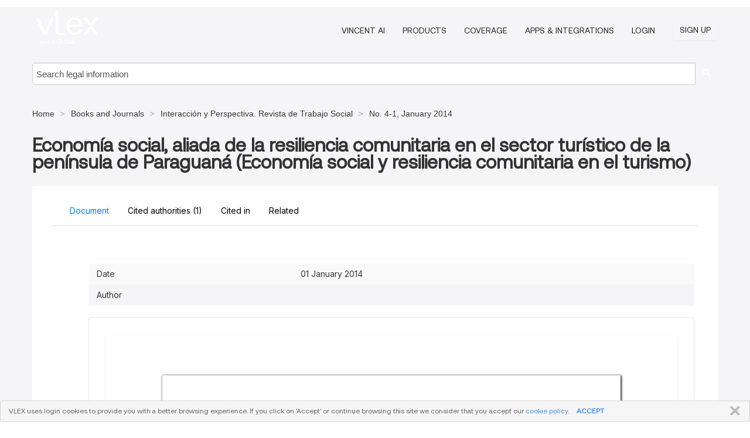

--- FILE ---
content_type: text/html; charset=utf-8
request_url: https://vlexvenezuela.com/vid/economia-social-aliada-resiliencia-940797294
body_size: 32232
content:
<!DOCTYPE html>
<html lang="en">
    <head>
        
        <link rel="preload" href="/stylesheets/font/vLex.woff" as="font" type="font/woff" crossorigin>
        
        <!-- Google Tag Manager -->
        <script>(function(w,d,s,l,i){w[l]=w[l]||[];w[l].push({'gtm.start':
        new Date().getTime(),event:'gtm.js'});var f=d.getElementsByTagName(s)[0],
        j=d.createElement(s),dl=l!='dataLayer'?'&l='+l:'';j.defer=true;j.src=
        'https://www.googletagmanager.com/gtm.js?id='+i+dl;f.parentNode.insertBefore(j,f);
        })(window,document,'script','dataLayer','GTM-PJMJX5');</script>
        <!-- End Google Tag Manager -->
        
        <link rel="icon" media="(prefers-color-scheme: light)" href="/facade-img/favicon-light.svg?t=1768473987364" />
        <link rel="icon" media="(prefers-color-scheme: dark)" href="/facade-img/favicon-dark.svg?t=1768473987364" />
        <!--[if lte IE 9]>
                <script src="/js/polyfill.js?t=1768473987364"></script>
        <![endif]-->
        <script>
            // Object.assign polyfill for IE11
            if (typeof Object.assign != 'function') {
                // Must be writable: true, enumerable: false, configurable: true
                Object.defineProperty(Object, "assign", {
                    value: function assign(target, varArgs) { // .length of function is 2
                        'use strict';
                        if (target == null) { // TypeError if undefined or null
                            throw new TypeError('Cannot convert undefined or null to object');
                        }

                        var to = Object(target);
                
                        for (var index = 1; index < arguments.length; index++) {
                            var nextSource = arguments[index];
                    
                            if (nextSource != null) { // Skip over if undefined or null
                                for (var nextKey in nextSource) {
                                    // Avoid bugs when hasOwnProperty is shadowed
                                    if (Object.prototype.hasOwnProperty.call(nextSource, nextKey)) {
                                        to[nextKey] = nextSource[nextKey];
                                    }
                                }
                            }
                        }
                        return to;
                    },
                    writable: true,
                    configurable: true
                });
            }
        </script>

        <meta http-equiv="Content-Type" content="text/html; charset=UTF-8">
        <meta charset="utf-8">


        
            <meta property="fb:app_id" content="358097329875" />
        <meta property="og:site_name" content="vLex"/>
                <meta property="og:url" content="https://vlexvenezuela.com/vid/economia-social-aliada-resiliencia-940797294"/>
        
        <meta property="og:type" content="article"/>
        
            <meta property="og:title" content="Economía social, aliada de la resiliencia comunitaria en el sector turístico de la península de Paraguaná (Economía social y resiliencia comunitaria en el turismo)"/>
        
            <meta property="og:image" content="http://vlexvenezuela.com/facade-img/meta-og.png" />
        
        
            <meta name="twitter:image" content="http://vlexvenezuela.com/facade-img/meta-og.png" />

        <meta content="Law" name="classification">



        <title>Economía social, aliada de la resiliencia comunitaria en el sector turístico de la península de Paraguaná (Economía social y resiliencia comunitaria en el turismo) - vLex Venezuela
        </title>

        <meta name="viewport" content="width=device-width, initial-scale=1.0">
            <meta name="description" content="Expert legal books and journals citations and scholarly analysis of Econom a social, aliada de la resiliencia comunitaria en el sector tur stico de la pen ns...">
            <meta content="en" http-equiv="content-language">


            <meta name="robots" content="index,follow" />
            <meta name="googlebot" content="index,follow" />
        <meta name="title" content="Economía social, aliada de la resiliencia comunitaria en el sector turístico de la península de Paraguaná (Economía social y resiliencia comunitaria en el turismo) - vLex Venezuela - vLex" />
                <link rel="canonical" href="https://vlexvenezuela.com/vid/economia-social-aliada-resiliencia-940797294"/>

        

        <script async src="https://www.googletagmanager.com/gtag/js?id=GA_MEASUREMENT_ID"></script>
        <script>
            window.dataLayer = window.dataLayer || [];
            function gtag() { dataLayer.push(arguments); }
            gtag('js', new Date());
        
            // Provide the IDs of the GA4 properties you want to track.
                
        
        
        
            var sendNoBounceEvent = function(time) {
            setTimeout(function() {
                gtag('event', 'Over ' + time + ' seconds', {
                'event_category': 'NoBounce'
                });
            }, time * 1000);
            };
        
            sendNoBounceEvent(30);
            sendNoBounceEvent(60);
            sendNoBounceEvent(120);
            sendNoBounceEvent(180);
        
            function gaAll() {
                var args = arguments;
                gtag('get', 'conversion_linker', function(result) {
                    var trackers = result.creationData;
                    for (var i = 0; i < trackers.length; i++) {
                    var cloned_args = Array.prototype.slice.call(args, 0);
                    cloned_args[0] = trackers[i].name + "." + args[0];
                    gtag.apply(this, cloned_args);
                    }
                });
            }
        </script>
        	<link href="/stylesheets/facade-min.css?t=1768473987364" rel="stylesheet">
        

        <!--[if lt IE 9]>
            <script src="/js/html5.js?t=1768473987364"></script>
            <script src="/js/ie8.js?t=1768473987364"></script>
            <link href="/stylesheets/ie8css/css.css?t=1768473987364" rel="stylesheet">
            <link href="/stylesheets/ie8css/vlex.css?t=1768473987364" rel="stylesheet">
        <![endif]-->

        <!--[if lte IE 9]>
            <script src="/js/placeholder_ie.js?t=1768473987364"></script>
        <![endif]-->

        <!-- ClickTale Top part -->
        <script type="text/javascript">
            var WRInitTime=(new Date()).getTime();
        </script>
        <!-- ClickTale end of Top part -->
        <script type="application/ld+json">{"@context":"https://schema.org","@type":"BreadcrumbList","itemListElement":[{"@type":"ListItem","position":"1","name":"Home","item":"https://vlexvenezuela.com"},{"@type":"ListItem","position":2,"name":"Books and Journals","item":"https://vlexvenezuela.com/libraries/doctrina-66"},{"@type":"ListItem","position":3,"name":"Interacción y Perspectiva. Revista de Trabajo Social","item":"http://vlexvenezuela.com/source/interaccion-perspectiva-42307"},{"@type":"ListItem","position":4,"name":"No. 4-1, January 2014","item":"http://vlexvenezuela.com/source/interaccion-perspectiva-42307/issue_nbr/%234-1"}]}</script>
    </head>

    <body class="page page-index vid  "  data-webapp-path='%2Fvid%2F940797294'  data-country="VE" >

        <!-- Google Tag Manager (noscript) -->
        <noscript><iframe src="https://www.googletagmanager.com/ns.html?id=GTM-PJMJX5"
        height="0" width="0" style="display:none;visibility:hidden"></iframe></noscript>
        <!-- End Google Tag Manager (noscript) -->

        <div class="hide
             vid
            
            
            "
            id="page_attr" 
             data-webapp-path='%2Fvid%2F940797294' 
             data-country="VE"
             content_type='4' 
            data-locale='en'>
        </div>

            <span id="webapp-path-tk" data-pb-webapp-path='null' class="hide"></span>

            <div id="navigation" class="wrapper ">
              <div class="navbar  navbar-static-top">
                <!--Header & Branding region-->
                <div class="header">
                  <div class="header-inner container">
                    <div class="row-fluid header-nav-container">
                      <div class="span3 to-home">
                        <a href="/">
                          <!--branding/logo-->
                          <span class="brand-logo" title="Home" style="display: flex; align-items: center; margin-bottom: 5px;">
                            <img src="/facade-img/vLex-logo.svg?t=1768473987364" title="vLex Venezuela" alt="vLex Venezuela" />
                            
                          </span>
                        </a>
                      </div>
                      <div class="span9 form-holder">
                        <div>
                          <div class="menu-toggle" onclick="$('.nav-menu').toggleClass('nav-menu--open', 500); $(this).toggleClass('open');">
                            <div class="hamburger"></div>
                          </div>
                          <ul class="nav-menu">
                              <li><a href="//latam.vlex.com/vincent-ai" rel="nofollow">VINCENT AI</a></li>
                           
            
                              <li><a href="//latam.vlex.com/plans" rel="nofollow">Products</a></li>
                            
                              <li><a href="//vlexvenezuela.com" rel="nofollow">Coverage</a></li>
            
                           
                              <li><a href="//latam.vlex.com/integrations" rel="nofollow">Apps &amp; Integrations</a></li>
                           
                            <li><a href="https://login.vlex.com?next_webapp_url=%2Fvid%2F940797294" rel="nofollow">Login</a></li>
                          
                            <li>
                              <a href="/freetrial/signup/WW?webapp_path=%2Fvid%2F940797294" class="btn signup" rel="nofollow">
                                Sign Up
                              </a>
                            </li>
                          </ul>
                          
            
                        </div>
                      </div>
                    </div>
                  </div>
                </div>
                <div class="head-container-searchbar">
                  <div class="form-inline search-form">
                    <form onsubmit="return validate_search(this);" method="get" action="/search" enctype="multipart/form-data" class="onsubmit-search">
                      <input class='placeholder search-input-subheader' type="text" name="q" id="searchinfo" placeholder="Search legal information" required />
                      <button type="submit" class="btn btn-header search-button-subheader"><i class="icon-Buscador"></i></button>
                    </form>
                  </div>
                </div>
              </div>
            </div>
		<vlex-design-system>
        
<div id="content" class="seoArea">
    <div class="container extended block-net">
        <div class="container">
            <div>
            </div>

            
            <ul class="breadcrumb">
            	<li>
            		<a href="/">
            			<span>
            					Home
            			</span>
            		</a>
            	</li>
            
            		<li>
            			<a href="https://vlexvenezuela.com/libraries/doctrina-66">
            				<span>Books and Journals</span>
            			</a>
            		</li>
            		<li>
            			<a href="https://vlexvenezuela.com/source/interaccion-perspectiva-42307">
            				<span>Interacción y Perspectiva. Revista de Trabajo Social</span>
            			</a>
            		</li>
            		<li>
            			<a href="https://vlexvenezuela.com/source/interaccion-perspectiva-42307/issue_nbr/%234-1">
            				<span>No. 4-1, January 2014</span>
            			</a>
            		</li>
            </ul>
            <h1 style="margin-top: 24px; margin-bottom: 16px;"><strong style="font-family: 'Aeonik'; font-size: 32px;">Economía social, aliada de la resiliencia comunitaria en el sector turístico de la península de Paraguaná (Economía social y resiliencia comunitaria en el turismo)</strong></h1>

            <div class="row">
                <div class="nav nav-tabs-no-margin">
                    <div class="nav-tabs">
                                    <tab-item class="nav nav-item nav-link internal-tab
                                         active
                                        "
                                         id="default-tab">

                                        <span>Document</span>
                                    </tab-item>

                            <tab-item class="nav nav-item nav-link internal-tab" id="cited-authorities">
                                <span>Cited authorities <span>(1)</span></span>
                            </tab-item>
                            <tab-item class="nav nav-item nav-link internal-tab" id="cited-in">
                                <span>Cited in</span>
                            </tab-item>
                        <tab-item class="nav nav-item nav-link internal-tab" id="related">
                            <span>Related</span>
                        </tab-item>
                    </div>
                </div>

                <div id="default-tab-main-content" class="tab-content">
                    <div>
                        <div id="main-content" class="abovebox bg_white clearfix left-content-area">
                
                                <table class='table table-striped' style="font-family: 'Inter Variable';">
                                        <tr><td style="color: #333333;">Date</td><td style="color: #333333;">01 January 2014</td></tr>
                                        <tr><td style="color: #333333;">Author</td><td style="color: #333333;"></td></tr>
                                </table>
                
                
                
                
                            <div class="container-preview">
                                <div class="content-content clearfix preview-style ">
                                    <div class="inset-ad" style='float: right;margin-left: 2em;'>
                                            <div class="hidden-phone">
                                            </div>
                                    </div>
                
                                    <!-- we do this because if we have show_navigation_index set to true we do not
                                        show the TOC in the sidebar, so we want to keep showing it here -->
                
                                    <div>
                                        <div><div class="content"><div class="html-children"><div><div id="pdf-container" style="width: 782px">
                <style type="text/css">@media screen{}@media print{@page {margin:0;}.d{display:none;}}.pf{position:relative;background-color:white;overflow:hidden;margin:0;border:0;}.pc{position:absolute;border:0;padding:0;margin:0;top:0;left:0;width:100%;height:100%;overflow:hidden;display:block;transform-origin:0 0;-ms-transform-origin:0 0;-webkit-transform-origin:0 0;}.pc.opened{display:block;}.bf{position:absolute;border:0;margin:0;top:0;bottom:0;width:100%;height:100%;-ms-user-select:none;-moz-user-select:none;-webkit-user-select:none;user-select:none;}.bi{position:absolute;border:0;margin:0;-ms-user-select:none;-moz-user-select:none;-webkit-user-select:none;user-select:none;}@media print{.pf{margin:0;box-shadow:none;page-break-after:always;page-break-inside:avoid;}@-moz-document url-prefix(){.pf{overflow:visible;border:1px solid #fff;}.pc{overflow:visible;}}}.c{position:absolute;border:0;padding:0;margin:0;overflow:hidden;display:block;}.t{position:absolute;white-space:pre;font-size:1px;transform-origin:0 100%;-ms-transform-origin:0 100%;-webkit-transform-origin:0 100%;unicode-bidi:bidi-override;-moz-font-feature-settings:"liga" 0;}.t:after{content:'';}.t:before{content:'';display:inline-block;}.t span{position:relative;unicode-bidi:bidi-override;}._{display:inline-block;color:transparent;z-index:-1;}.pi{display:none;}.d{position:absolute;transform-origin:0 100%;-ms-transform-origin:0 100%;-webkit-transform-origin:0 100%;}.it{border:0;background-color:rgba(255,255,255,0.0);}.ir:hover{cursor:pointer;}@media screen{#outline{font-family:Georgia,Times,"Times New Roman",serif;font-size:13px;margin:2em 1em;}#outline ul{padding:0;}#outline li{list-style-type:none;margin:1em 0;}#outline li>ul{margin-left:1em;}#outline a,#outline a:visited,#outline a:hover,#outline a:active{line-height:1.2;color:#e8e8e8;text-overflow:ellipsis;white-space:nowrap;text-decoration:none;display:block;overflow:hidden;outline:0;}#outline a:hover{color:#0cf;}.pf{margin:13px auto;box-shadow:1px 1px 3px 1px #333;border-collapse:separate;}.pc.opened{-webkit-animation:fadein 100ms;animation:fadein 100ms;}}.ff0{font-family:sans-serif;visibility:hidden;}@font-face{font-family:ff1;src:url(https://icbg.s3.us-east-1.amazonaws.com/media/MMp/av%2B/MMpav%2BM06YktdRGFESRzeDmUza%2BJHLXz4f167SJxrmXoc%3D?X-Amz-Algorithm=AWS4-HMAC-SHA256&X-Amz-Credential=ASIA5PHC3MTP53P7ADB5%2F20260201%2Fus-east-1%2Fs3%2Faws4_request&X-Amz-Date=20260201T132157Z&X-Amz-Expires=3600&X-Amz-Security-Token=IQoJb3JpZ2luX2VjEAUaCXVzLWVhc3QtMSJIMEYCIQDeid%2F9i41rXyEL7iVK9IxqnJzdRSzKD9O4rWkaW1GR4gIhAJRFse8cLDdgccZjS94%2F1SWydNoZkcEPJEcsso1UV%2FZ%2FKrsFCM7%2F%2F%2F%2F%2F%2F%2F%2F%2F%2FwEQABoMOTI2MDQxMjAzOTM1Igw3irnT2qlY6X8ZeREqjwU5FzXe1x6dRUPkBdr%2FMK9BhSb4Z9yjdUlUFhrSr9CQebA9TULBbkrEte29pU7Xdn7hv8dGRhS5CRYJCq9Mp%2FeX%2F1ti2Cg%2FiWUh66ODDBQERudHCJS%2BpdQJeR5XVIKHfUVWOtMS5iVaMNfu7uKVeOj7gvcdAvLuSfb7FJbjzGveoDb0bx4vxTc2qpex%2B7J5klZb2uWPEpL35WlOQJPa0KWpmCCMcAyI9qZfxuB0yF1bLBcFa48sz57fCttLWSOMOn%2FT6VW6AcsYc5QOwOF%2BM4Ih%2FjZ2Oy%2F0a0jno0HmzoOMw4ZXvfYcloBno5TeBy7uff3CzEo1csgwzj6sgfOyO1CXDSCLBAPiVJW38k%2BTOWfhrXD3OJtJYbgOUOXTRXEeEIAlLPIAqAO%2FZkO87N5Z6ggGfBnls7kTGyk19N%2Bq75yxyKxTczDLJi%2FuuCYNgybT6r6%2BZjTH41HUa2X%2BnOz%2BA3IkBThN0kOIGipLZvFzupZe0GyEc61hBAd%2BCYjZV1Txccdp6TgyAoKYO8qDODPoZOczV%2FBPVq3o8tP51pLSzrdxFkPr0Z1fywKfYUCWS8%2B6sIJkDO3PDSMNEbPUpIa8ryaO7OgKnhbv%2B7RUnijqZpGpo%2BbI0QAml4R2TEo3ztgygsWcaUS78bXzEvAXuHRLAQ2BrDNugBu%2FElzNfzdvAfyaXaGwQqg4AUMINud2Q1B%2BuaGlRa5esNrH%2BH%2F%2F6y5PRSOCaM3B5KXv2NTwkjzTmYzeNVy%2BjbZynBoEOxcmID9UwWuQWMoSWcpqn8Z6s2tGdYeNsA8bqFgYNhK6NxU0DRNkU2NUBhieVzfGo8v3lZ4KMX%2FQXO15Tg9Azb7ubuEXZgBkhxX8maP86feH8JjMC1%2FfMI6O%2FcsGOrABMTbkoTBItolWkT9U5k73aFWptMO7Pp6MjlYXQR9TMvrfUduZgoL6p4aPxhVt%2Bifvg2puAkupmGEZW%2Fub4xfhZb%2Fd%2B5ZdH4JDEdiHtjS%2Fr46p4I6tnC9BuG33CPUxR5shMFMxFXZJ64WfdA54zhJwTbQuCEfvppRTlb44fsoL%2B2gUBqdNqlLa7q8Ar8c8kgvMHZ3hrhNlciIFVjAHrrAaY6YUK9x0tsdXyUr32fbnkbA%3D&X-Amz-SignedHeaders=host&X-Amz-Signature=dd21b22fac161dddc5157bcf160d403a1f6b8ab5d1e72195532ae171f6aa748f)format("woff");}.ff1{font-family:ff1;line-height:1.334000;font-style:normal;font-weight:normal;visibility:visible;}@font-face{font-family:ff2;src:url(https://icbg.s3.us-east-1.amazonaws.com/media/MMm/8lg/MMm8lgOeGOw/Lhqa9%2BNheCliXTo/2YAqZxz%2ByoxVsqQys%3D?X-Amz-Algorithm=AWS4-HMAC-SHA256&X-Amz-Credential=ASIA5PHC3MTP53P7ADB5%2F20260201%2Fus-east-1%2Fs3%2Faws4_request&X-Amz-Date=20260201T132157Z&X-Amz-Expires=3600&X-Amz-Security-Token=IQoJb3JpZ2luX2VjEAUaCXVzLWVhc3QtMSJIMEYCIQDeid%2F9i41rXyEL7iVK9IxqnJzdRSzKD9O4rWkaW1GR4gIhAJRFse8cLDdgccZjS94%2F1SWydNoZkcEPJEcsso1UV%2FZ%2FKrsFCM7%2F%2F%2F%2F%2F%2F%2F%2F%2F%2FwEQABoMOTI2MDQxMjAzOTM1Igw3irnT2qlY6X8ZeREqjwU5FzXe1x6dRUPkBdr%2FMK9BhSb4Z9yjdUlUFhrSr9CQebA9TULBbkrEte29pU7Xdn7hv8dGRhS5CRYJCq9Mp%2FeX%2F1ti2Cg%2FiWUh66ODDBQERudHCJS%2BpdQJeR5XVIKHfUVWOtMS5iVaMNfu7uKVeOj7gvcdAvLuSfb7FJbjzGveoDb0bx4vxTc2qpex%2B7J5klZb2uWPEpL35WlOQJPa0KWpmCCMcAyI9qZfxuB0yF1bLBcFa48sz57fCttLWSOMOn%2FT6VW6AcsYc5QOwOF%2BM4Ih%2FjZ2Oy%2F0a0jno0HmzoOMw4ZXvfYcloBno5TeBy7uff3CzEo1csgwzj6sgfOyO1CXDSCLBAPiVJW38k%2BTOWfhrXD3OJtJYbgOUOXTRXEeEIAlLPIAqAO%2FZkO87N5Z6ggGfBnls7kTGyk19N%2Bq75yxyKxTczDLJi%2FuuCYNgybT6r6%2BZjTH41HUa2X%2BnOz%2BA3IkBThN0kOIGipLZvFzupZe0GyEc61hBAd%2BCYjZV1Txccdp6TgyAoKYO8qDODPoZOczV%2FBPVq3o8tP51pLSzrdxFkPr0Z1fywKfYUCWS8%2B6sIJkDO3PDSMNEbPUpIa8ryaO7OgKnhbv%2B7RUnijqZpGpo%2BbI0QAml4R2TEo3ztgygsWcaUS78bXzEvAXuHRLAQ2BrDNugBu%2FElzNfzdvAfyaXaGwQqg4AUMINud2Q1B%2BuaGlRa5esNrH%2BH%2F%2F6y5PRSOCaM3B5KXv2NTwkjzTmYzeNVy%2BjbZynBoEOxcmID9UwWuQWMoSWcpqn8Z6s2tGdYeNsA8bqFgYNhK6NxU0DRNkU2NUBhieVzfGo8v3lZ4KMX%2FQXO15Tg9Azb7ubuEXZgBkhxX8maP86feH8JjMC1%2FfMI6O%2FcsGOrABMTbkoTBItolWkT9U5k73aFWptMO7Pp6MjlYXQR9TMvrfUduZgoL6p4aPxhVt%2Bifvg2puAkupmGEZW%2Fub4xfhZb%2Fd%2B5ZdH4JDEdiHtjS%2Fr46p4I6tnC9BuG33CPUxR5shMFMxFXZJ64WfdA54zhJwTbQuCEfvppRTlb44fsoL%2B2gUBqdNqlLa7q8Ar8c8kgvMHZ3hrhNlciIFVjAHrrAaY6YUK9x0tsdXyUr32fbnkbA%3D&X-Amz-SignedHeaders=host&X-Amz-Signature=b90a4f956de4de2439a48aad4859659ea216a452dd69d767d232abcf9554a25c)format("woff");}.ff2{font-family:ff2;line-height:1.207031;font-style:normal;font-weight:normal;visibility:visible;}@font-face{font-family:ff3;src:url(https://icbg.s3.us-east-1.amazonaws.com/media/MMR/u4z/MMRu4zLzPPT51DcIwHT5mVN6H3TNRO9DYdXeD6AoLyeT4%3D?X-Amz-Algorithm=AWS4-HMAC-SHA256&X-Amz-Credential=ASIA5PHC3MTP53P7ADB5%2F20260201%2Fus-east-1%2Fs3%2Faws4_request&X-Amz-Date=20260201T132157Z&X-Amz-Expires=3600&X-Amz-Security-Token=IQoJb3JpZ2luX2VjEAUaCXVzLWVhc3QtMSJIMEYCIQDeid%2F9i41rXyEL7iVK9IxqnJzdRSzKD9O4rWkaW1GR4gIhAJRFse8cLDdgccZjS94%2F1SWydNoZkcEPJEcsso1UV%2FZ%2FKrsFCM7%2F%2F%2F%2F%2F%2F%2F%2F%2F%2FwEQABoMOTI2MDQxMjAzOTM1Igw3irnT2qlY6X8ZeREqjwU5FzXe1x6dRUPkBdr%2FMK9BhSb4Z9yjdUlUFhrSr9CQebA9TULBbkrEte29pU7Xdn7hv8dGRhS5CRYJCq9Mp%2FeX%2F1ti2Cg%2FiWUh66ODDBQERudHCJS%2BpdQJeR5XVIKHfUVWOtMS5iVaMNfu7uKVeOj7gvcdAvLuSfb7FJbjzGveoDb0bx4vxTc2qpex%2B7J5klZb2uWPEpL35WlOQJPa0KWpmCCMcAyI9qZfxuB0yF1bLBcFa48sz57fCttLWSOMOn%2FT6VW6AcsYc5QOwOF%2BM4Ih%2FjZ2Oy%2F0a0jno0HmzoOMw4ZXvfYcloBno5TeBy7uff3CzEo1csgwzj6sgfOyO1CXDSCLBAPiVJW38k%2BTOWfhrXD3OJtJYbgOUOXTRXEeEIAlLPIAqAO%2FZkO87N5Z6ggGfBnls7kTGyk19N%2Bq75yxyKxTczDLJi%2FuuCYNgybT6r6%2BZjTH41HUa2X%2BnOz%2BA3IkBThN0kOIGipLZvFzupZe0GyEc61hBAd%2BCYjZV1Txccdp6TgyAoKYO8qDODPoZOczV%2FBPVq3o8tP51pLSzrdxFkPr0Z1fywKfYUCWS8%2B6sIJkDO3PDSMNEbPUpIa8ryaO7OgKnhbv%2B7RUnijqZpGpo%2BbI0QAml4R2TEo3ztgygsWcaUS78bXzEvAXuHRLAQ2BrDNugBu%2FElzNfzdvAfyaXaGwQqg4AUMINud2Q1B%2BuaGlRa5esNrH%2BH%2F%2F6y5PRSOCaM3B5KXv2NTwkjzTmYzeNVy%2BjbZynBoEOxcmID9UwWuQWMoSWcpqn8Z6s2tGdYeNsA8bqFgYNhK6NxU0DRNkU2NUBhieVzfGo8v3lZ4KMX%2FQXO15Tg9Azb7ubuEXZgBkhxX8maP86feH8JjMC1%2FfMI6O%2FcsGOrABMTbkoTBItolWkT9U5k73aFWptMO7Pp6MjlYXQR9TMvrfUduZgoL6p4aPxhVt%2Bifvg2puAkupmGEZW%2Fub4xfhZb%2Fd%2B5ZdH4JDEdiHtjS%2Fr46p4I6tnC9BuG33CPUxR5shMFMxFXZJ64WfdA54zhJwTbQuCEfvppRTlb44fsoL%2B2gUBqdNqlLa7q8Ar8c8kgvMHZ3hrhNlciIFVjAHrrAaY6YUK9x0tsdXyUr32fbnkbA%3D&X-Amz-SignedHeaders=host&X-Amz-Signature=c616216a6fabdf40e1ecf3f4ac4aded46375a1c4c05cbff8f2efb4c87657930f)format("woff");}.ff3{font-family:ff3;line-height:1.208008;font-style:normal;font-weight:normal;visibility:visible;}@font-face{font-family:ff4;src:url(https://icbg.s3.us-east-1.amazonaws.com/media/MMd/qKh/MMdqKhqWOWunt23S1hNmzl5kvUoAXErcqdUojd9NGyaPA%3D?X-Amz-Algorithm=AWS4-HMAC-SHA256&X-Amz-Credential=ASIA5PHC3MTP53P7ADB5%2F20260201%2Fus-east-1%2Fs3%2Faws4_request&X-Amz-Date=20260201T132157Z&X-Amz-Expires=3600&X-Amz-Security-Token=IQoJb3JpZ2luX2VjEAUaCXVzLWVhc3QtMSJIMEYCIQDeid%2F9i41rXyEL7iVK9IxqnJzdRSzKD9O4rWkaW1GR4gIhAJRFse8cLDdgccZjS94%2F1SWydNoZkcEPJEcsso1UV%2FZ%2FKrsFCM7%2F%2F%2F%2F%2F%2F%2F%2F%2F%2FwEQABoMOTI2MDQxMjAzOTM1Igw3irnT2qlY6X8ZeREqjwU5FzXe1x6dRUPkBdr%2FMK9BhSb4Z9yjdUlUFhrSr9CQebA9TULBbkrEte29pU7Xdn7hv8dGRhS5CRYJCq9Mp%2FeX%2F1ti2Cg%2FiWUh66ODDBQERudHCJS%2BpdQJeR5XVIKHfUVWOtMS5iVaMNfu7uKVeOj7gvcdAvLuSfb7FJbjzGveoDb0bx4vxTc2qpex%2B7J5klZb2uWPEpL35WlOQJPa0KWpmCCMcAyI9qZfxuB0yF1bLBcFa48sz57fCttLWSOMOn%2FT6VW6AcsYc5QOwOF%2BM4Ih%2FjZ2Oy%2F0a0jno0HmzoOMw4ZXvfYcloBno5TeBy7uff3CzEo1csgwzj6sgfOyO1CXDSCLBAPiVJW38k%2BTOWfhrXD3OJtJYbgOUOXTRXEeEIAlLPIAqAO%2FZkO87N5Z6ggGfBnls7kTGyk19N%2Bq75yxyKxTczDLJi%2FuuCYNgybT6r6%2BZjTH41HUa2X%2BnOz%2BA3IkBThN0kOIGipLZvFzupZe0GyEc61hBAd%2BCYjZV1Txccdp6TgyAoKYO8qDODPoZOczV%2FBPVq3o8tP51pLSzrdxFkPr0Z1fywKfYUCWS8%2B6sIJkDO3PDSMNEbPUpIa8ryaO7OgKnhbv%2B7RUnijqZpGpo%2BbI0QAml4R2TEo3ztgygsWcaUS78bXzEvAXuHRLAQ2BrDNugBu%2FElzNfzdvAfyaXaGwQqg4AUMINud2Q1B%2BuaGlRa5esNrH%2BH%2F%2F6y5PRSOCaM3B5KXv2NTwkjzTmYzeNVy%2BjbZynBoEOxcmID9UwWuQWMoSWcpqn8Z6s2tGdYeNsA8bqFgYNhK6NxU0DRNkU2NUBhieVzfGo8v3lZ4KMX%2FQXO15Tg9Azb7ubuEXZgBkhxX8maP86feH8JjMC1%2FfMI6O%2FcsGOrABMTbkoTBItolWkT9U5k73aFWptMO7Pp6MjlYXQR9TMvrfUduZgoL6p4aPxhVt%2Bifvg2puAkupmGEZW%2Fub4xfhZb%2Fd%2B5ZdH4JDEdiHtjS%2Fr46p4I6tnC9BuG33CPUxR5shMFMxFXZJ64WfdA54zhJwTbQuCEfvppRTlb44fsoL%2B2gUBqdNqlLa7q8Ar8c8kgvMHZ3hrhNlciIFVjAHrrAaY6YUK9x0tsdXyUr32fbnkbA%3D&X-Amz-SignedHeaders=host&X-Amz-Signature=2fae5dd9ba12dbc94f02c1f05dc381de8f11a6a87ccaf10725a14ff710bee883)format("woff");}.ff4{font-family:ff4;line-height:1.207031;font-style:normal;font-weight:normal;visibility:visible;}@font-face{font-family:ff5;src:url(https://icbg.s3.us-east-1.amazonaws.com/media/MMT/qIr/MMTqIrquE89Z1W6WC%2BeM4o7PAyOIHsl9i5DSk9PBQSriE%3D?X-Amz-Algorithm=AWS4-HMAC-SHA256&X-Amz-Credential=ASIA5PHC3MTP53P7ADB5%2F20260201%2Fus-east-1%2Fs3%2Faws4_request&X-Amz-Date=20260201T132157Z&X-Amz-Expires=3600&X-Amz-Security-Token=IQoJb3JpZ2luX2VjEAUaCXVzLWVhc3QtMSJIMEYCIQDeid%2F9i41rXyEL7iVK9IxqnJzdRSzKD9O4rWkaW1GR4gIhAJRFse8cLDdgccZjS94%2F1SWydNoZkcEPJEcsso1UV%2FZ%2FKrsFCM7%2F%2F%2F%2F%2F%2F%2F%2F%2F%2FwEQABoMOTI2MDQxMjAzOTM1Igw3irnT2qlY6X8ZeREqjwU5FzXe1x6dRUPkBdr%2FMK9BhSb4Z9yjdUlUFhrSr9CQebA9TULBbkrEte29pU7Xdn7hv8dGRhS5CRYJCq9Mp%2FeX%2F1ti2Cg%2FiWUh66ODDBQERudHCJS%2BpdQJeR5XVIKHfUVWOtMS5iVaMNfu7uKVeOj7gvcdAvLuSfb7FJbjzGveoDb0bx4vxTc2qpex%2B7J5klZb2uWPEpL35WlOQJPa0KWpmCCMcAyI9qZfxuB0yF1bLBcFa48sz57fCttLWSOMOn%2FT6VW6AcsYc5QOwOF%2BM4Ih%2FjZ2Oy%2F0a0jno0HmzoOMw4ZXvfYcloBno5TeBy7uff3CzEo1csgwzj6sgfOyO1CXDSCLBAPiVJW38k%2BTOWfhrXD3OJtJYbgOUOXTRXEeEIAlLPIAqAO%2FZkO87N5Z6ggGfBnls7kTGyk19N%2Bq75yxyKxTczDLJi%2FuuCYNgybT6r6%2BZjTH41HUa2X%2BnOz%2BA3IkBThN0kOIGipLZvFzupZe0GyEc61hBAd%2BCYjZV1Txccdp6TgyAoKYO8qDODPoZOczV%2FBPVq3o8tP51pLSzrdxFkPr0Z1fywKfYUCWS8%2B6sIJkDO3PDSMNEbPUpIa8ryaO7OgKnhbv%2B7RUnijqZpGpo%2BbI0QAml4R2TEo3ztgygsWcaUS78bXzEvAXuHRLAQ2BrDNugBu%2FElzNfzdvAfyaXaGwQqg4AUMINud2Q1B%2BuaGlRa5esNrH%2BH%2F%2F6y5PRSOCaM3B5KXv2NTwkjzTmYzeNVy%2BjbZynBoEOxcmID9UwWuQWMoSWcpqn8Z6s2tGdYeNsA8bqFgYNhK6NxU0DRNkU2NUBhieVzfGo8v3lZ4KMX%2FQXO15Tg9Azb7ubuEXZgBkhxX8maP86feH8JjMC1%2FfMI6O%2FcsGOrABMTbkoTBItolWkT9U5k73aFWptMO7Pp6MjlYXQR9TMvrfUduZgoL6p4aPxhVt%2Bifvg2puAkupmGEZW%2Fub4xfhZb%2Fd%2B5ZdH4JDEdiHtjS%2Fr46p4I6tnC9BuG33CPUxR5shMFMxFXZJ64WfdA54zhJwTbQuCEfvppRTlb44fsoL%2B2gUBqdNqlLa7q8Ar8c8kgvMHZ3hrhNlciIFVjAHrrAaY6YUK9x0tsdXyUr32fbnkbA%3D&X-Amz-SignedHeaders=host&X-Amz-Signature=935a9120ee4282d85720427e8a1df05a132eae52d022f11fcde9113864e4b6aa)format("woff");}.ff5{font-family:ff5;line-height:1.377000;font-style:normal;font-weight:normal;visibility:visible;}@font-face{font-family:ff6;src:url(https://icbg.s3.us-east-1.amazonaws.com/media/MML/44F/MML44FSBxj2nEJ5p2USheqgzjySaSOfzGpxiwBKBwI9Q4%3D?X-Amz-Algorithm=AWS4-HMAC-SHA256&X-Amz-Credential=ASIA5PHC3MTP53P7ADB5%2F20260201%2Fus-east-1%2Fs3%2Faws4_request&X-Amz-Date=20260201T132157Z&X-Amz-Expires=3600&X-Amz-Security-Token=IQoJb3JpZ2luX2VjEAUaCXVzLWVhc3QtMSJIMEYCIQDeid%2F9i41rXyEL7iVK9IxqnJzdRSzKD9O4rWkaW1GR4gIhAJRFse8cLDdgccZjS94%2F1SWydNoZkcEPJEcsso1UV%2FZ%2FKrsFCM7%2F%2F%2F%2F%2F%2F%2F%2F%2F%2FwEQABoMOTI2MDQxMjAzOTM1Igw3irnT2qlY6X8ZeREqjwU5FzXe1x6dRUPkBdr%2FMK9BhSb4Z9yjdUlUFhrSr9CQebA9TULBbkrEte29pU7Xdn7hv8dGRhS5CRYJCq9Mp%2FeX%2F1ti2Cg%2FiWUh66ODDBQERudHCJS%2BpdQJeR5XVIKHfUVWOtMS5iVaMNfu7uKVeOj7gvcdAvLuSfb7FJbjzGveoDb0bx4vxTc2qpex%2B7J5klZb2uWPEpL35WlOQJPa0KWpmCCMcAyI9qZfxuB0yF1bLBcFa48sz57fCttLWSOMOn%2FT6VW6AcsYc5QOwOF%2BM4Ih%2FjZ2Oy%2F0a0jno0HmzoOMw4ZXvfYcloBno5TeBy7uff3CzEo1csgwzj6sgfOyO1CXDSCLBAPiVJW38k%2BTOWfhrXD3OJtJYbgOUOXTRXEeEIAlLPIAqAO%2FZkO87N5Z6ggGfBnls7kTGyk19N%2Bq75yxyKxTczDLJi%2FuuCYNgybT6r6%2BZjTH41HUa2X%2BnOz%2BA3IkBThN0kOIGipLZvFzupZe0GyEc61hBAd%2BCYjZV1Txccdp6TgyAoKYO8qDODPoZOczV%2FBPVq3o8tP51pLSzrdxFkPr0Z1fywKfYUCWS8%2B6sIJkDO3PDSMNEbPUpIa8ryaO7OgKnhbv%2B7RUnijqZpGpo%2BbI0QAml4R2TEo3ztgygsWcaUS78bXzEvAXuHRLAQ2BrDNugBu%2FElzNfzdvAfyaXaGwQqg4AUMINud2Q1B%2BuaGlRa5esNrH%2BH%2F%2F6y5PRSOCaM3B5KXv2NTwkjzTmYzeNVy%2BjbZynBoEOxcmID9UwWuQWMoSWcpqn8Z6s2tGdYeNsA8bqFgYNhK6NxU0DRNkU2NUBhieVzfGo8v3lZ4KMX%2FQXO15Tg9Azb7ubuEXZgBkhxX8maP86feH8JjMC1%2FfMI6O%2FcsGOrABMTbkoTBItolWkT9U5k73aFWptMO7Pp6MjlYXQR9TMvrfUduZgoL6p4aPxhVt%2Bifvg2puAkupmGEZW%2Fub4xfhZb%2Fd%2B5ZdH4JDEdiHtjS%2Fr46p4I6tnC9BuG33CPUxR5shMFMxFXZJ64WfdA54zhJwTbQuCEfvppRTlb44fsoL%2B2gUBqdNqlLa7q8Ar8c8kgvMHZ3hrhNlciIFVjAHrrAaY6YUK9x0tsdXyUr32fbnkbA%3D&X-Amz-SignedHeaders=host&X-Amz-Signature=2c6a15d580f1a88f767b3446fb0aed01d698001d1d210c90118800821c04feb0)format("woff");}.ff6{font-family:ff6;line-height:1.374000;font-style:normal;font-weight:normal;visibility:visible;}@font-face{font-family:ff7;src:url(https://icbg.s3.us-east-1.amazonaws.com/media/MMx/qWp/MMxqWpTzz8xjmc3d4xzYYT36nxHeBnRxjEjz71mFZmMDA%3D?X-Amz-Algorithm=AWS4-HMAC-SHA256&X-Amz-Credential=ASIA5PHC3MTP53P7ADB5%2F20260201%2Fus-east-1%2Fs3%2Faws4_request&X-Amz-Date=20260201T132157Z&X-Amz-Expires=3600&X-Amz-Security-Token=IQoJb3JpZ2luX2VjEAUaCXVzLWVhc3QtMSJIMEYCIQDeid%2F9i41rXyEL7iVK9IxqnJzdRSzKD9O4rWkaW1GR4gIhAJRFse8cLDdgccZjS94%2F1SWydNoZkcEPJEcsso1UV%2FZ%2FKrsFCM7%2F%2F%2F%2F%2F%2F%2F%2F%2F%2FwEQABoMOTI2MDQxMjAzOTM1Igw3irnT2qlY6X8ZeREqjwU5FzXe1x6dRUPkBdr%2FMK9BhSb4Z9yjdUlUFhrSr9CQebA9TULBbkrEte29pU7Xdn7hv8dGRhS5CRYJCq9Mp%2FeX%2F1ti2Cg%2FiWUh66ODDBQERudHCJS%2BpdQJeR5XVIKHfUVWOtMS5iVaMNfu7uKVeOj7gvcdAvLuSfb7FJbjzGveoDb0bx4vxTc2qpex%2B7J5klZb2uWPEpL35WlOQJPa0KWpmCCMcAyI9qZfxuB0yF1bLBcFa48sz57fCttLWSOMOn%2FT6VW6AcsYc5QOwOF%2BM4Ih%2FjZ2Oy%2F0a0jno0HmzoOMw4ZXvfYcloBno5TeBy7uff3CzEo1csgwzj6sgfOyO1CXDSCLBAPiVJW38k%2BTOWfhrXD3OJtJYbgOUOXTRXEeEIAlLPIAqAO%2FZkO87N5Z6ggGfBnls7kTGyk19N%2Bq75yxyKxTczDLJi%2FuuCYNgybT6r6%2BZjTH41HUa2X%2BnOz%2BA3IkBThN0kOIGipLZvFzupZe0GyEc61hBAd%2BCYjZV1Txccdp6TgyAoKYO8qDODPoZOczV%2FBPVq3o8tP51pLSzrdxFkPr0Z1fywKfYUCWS8%2B6sIJkDO3PDSMNEbPUpIa8ryaO7OgKnhbv%2B7RUnijqZpGpo%2BbI0QAml4R2TEo3ztgygsWcaUS78bXzEvAXuHRLAQ2BrDNugBu%2FElzNfzdvAfyaXaGwQqg4AUMINud2Q1B%2BuaGlRa5esNrH%2BH%2F%2F6y5PRSOCaM3B5KXv2NTwkjzTmYzeNVy%2BjbZynBoEOxcmID9UwWuQWMoSWcpqn8Z6s2tGdYeNsA8bqFgYNhK6NxU0DRNkU2NUBhieVzfGo8v3lZ4KMX%2FQXO15Tg9Azb7ubuEXZgBkhxX8maP86feH8JjMC1%2FfMI6O%2FcsGOrABMTbkoTBItolWkT9U5k73aFWptMO7Pp6MjlYXQR9TMvrfUduZgoL6p4aPxhVt%2Bifvg2puAkupmGEZW%2Fub4xfhZb%2Fd%2B5ZdH4JDEdiHtjS%2Fr46p4I6tnC9BuG33CPUxR5shMFMxFXZJ64WfdA54zhJwTbQuCEfvppRTlb44fsoL%2B2gUBqdNqlLa7q8Ar8c8kgvMHZ3hrhNlciIFVjAHrrAaY6YUK9x0tsdXyUr32fbnkbA%3D&X-Amz-SignedHeaders=host&X-Amz-Signature=9f6f5f8e0798a742eeb0ace270a1817d97586a04526e0ae8efe65e8d30120485)format("woff");}.ff7{font-family:ff7;line-height:1.024902;font-style:normal;font-weight:normal;visibility:visible;}@font-face{font-family:ff8;src:url(https://icbg.s3.us-east-1.amazonaws.com/media/MMz/pI2/MMzpI2dQIeDcapylBSC%2BmAS/v3MYTWuhw%2BQaUDvK1gFMY%3D?X-Amz-Algorithm=AWS4-HMAC-SHA256&X-Amz-Credential=ASIA5PHC3MTP53P7ADB5%2F20260201%2Fus-east-1%2Fs3%2Faws4_request&X-Amz-Date=20260201T132157Z&X-Amz-Expires=3600&X-Amz-Security-Token=IQoJb3JpZ2luX2VjEAUaCXVzLWVhc3QtMSJIMEYCIQDeid%2F9i41rXyEL7iVK9IxqnJzdRSzKD9O4rWkaW1GR4gIhAJRFse8cLDdgccZjS94%2F1SWydNoZkcEPJEcsso1UV%2FZ%2FKrsFCM7%2F%2F%2F%2F%2F%2F%2F%2F%2F%2FwEQABoMOTI2MDQxMjAzOTM1Igw3irnT2qlY6X8ZeREqjwU5FzXe1x6dRUPkBdr%2FMK9BhSb4Z9yjdUlUFhrSr9CQebA9TULBbkrEte29pU7Xdn7hv8dGRhS5CRYJCq9Mp%2FeX%2F1ti2Cg%2FiWUh66ODDBQERudHCJS%2BpdQJeR5XVIKHfUVWOtMS5iVaMNfu7uKVeOj7gvcdAvLuSfb7FJbjzGveoDb0bx4vxTc2qpex%2B7J5klZb2uWPEpL35WlOQJPa0KWpmCCMcAyI9qZfxuB0yF1bLBcFa48sz57fCttLWSOMOn%2FT6VW6AcsYc5QOwOF%2BM4Ih%2FjZ2Oy%2F0a0jno0HmzoOMw4ZXvfYcloBno5TeBy7uff3CzEo1csgwzj6sgfOyO1CXDSCLBAPiVJW38k%2BTOWfhrXD3OJtJYbgOUOXTRXEeEIAlLPIAqAO%2FZkO87N5Z6ggGfBnls7kTGyk19N%2Bq75yxyKxTczDLJi%2FuuCYNgybT6r6%2BZjTH41HUa2X%2BnOz%2BA3IkBThN0kOIGipLZvFzupZe0GyEc61hBAd%2BCYjZV1Txccdp6TgyAoKYO8qDODPoZOczV%2FBPVq3o8tP51pLSzrdxFkPr0Z1fywKfYUCWS8%2B6sIJkDO3PDSMNEbPUpIa8ryaO7OgKnhbv%2B7RUnijqZpGpo%2BbI0QAml4R2TEo3ztgygsWcaUS78bXzEvAXuHRLAQ2BrDNugBu%2FElzNfzdvAfyaXaGwQqg4AUMINud2Q1B%2BuaGlRa5esNrH%2BH%2F%2F6y5PRSOCaM3B5KXv2NTwkjzTmYzeNVy%2BjbZynBoEOxcmID9UwWuQWMoSWcpqn8Z6s2tGdYeNsA8bqFgYNhK6NxU0DRNkU2NUBhieVzfGo8v3lZ4KMX%2FQXO15Tg9Azb7ubuEXZgBkhxX8maP86feH8JjMC1%2FfMI6O%2FcsGOrABMTbkoTBItolWkT9U5k73aFWptMO7Pp6MjlYXQR9TMvrfUduZgoL6p4aPxhVt%2Bifvg2puAkupmGEZW%2Fub4xfhZb%2Fd%2B5ZdH4JDEdiHtjS%2Fr46p4I6tnC9BuG33CPUxR5shMFMxFXZJ64WfdA54zhJwTbQuCEfvppRTlb44fsoL%2B2gUBqdNqlLa7q8Ar8c8kgvMHZ3hrhNlciIFVjAHrrAaY6YUK9x0tsdXyUr32fbnkbA%3D&X-Amz-SignedHeaders=host&X-Amz-Signature=a3b176e0c81963195a8e190974854ceaf50a8a4484331025e1e8da1ac916e80c)format("woff");}.ff8{font-family:ff8;line-height:0.765625;font-style:normal;font-weight:normal;visibility:visible;}@font-face{font-family:ff9;src:url(https://icbg.s3.us-east-1.amazonaws.com/media/MMf/1XS/MMf1XSLot%2BkQVNLMIta6UqJ8A1o2xIHPo/IkJsK3aRPJE%3D?X-Amz-Algorithm=AWS4-HMAC-SHA256&X-Amz-Credential=ASIA5PHC3MTP53P7ADB5%2F20260201%2Fus-east-1%2Fs3%2Faws4_request&X-Amz-Date=20260201T132157Z&X-Amz-Expires=3600&X-Amz-Security-Token=IQoJb3JpZ2luX2VjEAUaCXVzLWVhc3QtMSJIMEYCIQDeid%2F9i41rXyEL7iVK9IxqnJzdRSzKD9O4rWkaW1GR4gIhAJRFse8cLDdgccZjS94%2F1SWydNoZkcEPJEcsso1UV%2FZ%2FKrsFCM7%2F%2F%2F%2F%2F%2F%2F%2F%2F%2FwEQABoMOTI2MDQxMjAzOTM1Igw3irnT2qlY6X8ZeREqjwU5FzXe1x6dRUPkBdr%2FMK9BhSb4Z9yjdUlUFhrSr9CQebA9TULBbkrEte29pU7Xdn7hv8dGRhS5CRYJCq9Mp%2FeX%2F1ti2Cg%2FiWUh66ODDBQERudHCJS%2BpdQJeR5XVIKHfUVWOtMS5iVaMNfu7uKVeOj7gvcdAvLuSfb7FJbjzGveoDb0bx4vxTc2qpex%2B7J5klZb2uWPEpL35WlOQJPa0KWpmCCMcAyI9qZfxuB0yF1bLBcFa48sz57fCttLWSOMOn%2FT6VW6AcsYc5QOwOF%2BM4Ih%2FjZ2Oy%2F0a0jno0HmzoOMw4ZXvfYcloBno5TeBy7uff3CzEo1csgwzj6sgfOyO1CXDSCLBAPiVJW38k%2BTOWfhrXD3OJtJYbgOUOXTRXEeEIAlLPIAqAO%2FZkO87N5Z6ggGfBnls7kTGyk19N%2Bq75yxyKxTczDLJi%2FuuCYNgybT6r6%2BZjTH41HUa2X%2BnOz%2BA3IkBThN0kOIGipLZvFzupZe0GyEc61hBAd%2BCYjZV1Txccdp6TgyAoKYO8qDODPoZOczV%2FBPVq3o8tP51pLSzrdxFkPr0Z1fywKfYUCWS8%2B6sIJkDO3PDSMNEbPUpIa8ryaO7OgKnhbv%2B7RUnijqZpGpo%2BbI0QAml4R2TEo3ztgygsWcaUS78bXzEvAXuHRLAQ2BrDNugBu%2FElzNfzdvAfyaXaGwQqg4AUMINud2Q1B%2BuaGlRa5esNrH%2BH%2F%2F6y5PRSOCaM3B5KXv2NTwkjzTmYzeNVy%2BjbZynBoEOxcmID9UwWuQWMoSWcpqn8Z6s2tGdYeNsA8bqFgYNhK6NxU0DRNkU2NUBhieVzfGo8v3lZ4KMX%2FQXO15Tg9Azb7ubuEXZgBkhxX8maP86feH8JjMC1%2FfMI6O%2FcsGOrABMTbkoTBItolWkT9U5k73aFWptMO7Pp6MjlYXQR9TMvrfUduZgoL6p4aPxhVt%2Bifvg2puAkupmGEZW%2Fub4xfhZb%2Fd%2B5ZdH4JDEdiHtjS%2Fr46p4I6tnC9BuG33CPUxR5shMFMxFXZJ64WfdA54zhJwTbQuCEfvppRTlb44fsoL%2B2gUBqdNqlLa7q8Ar8c8kgvMHZ3hrhNlciIFVjAHrrAaY6YUK9x0tsdXyUr32fbnkbA%3D&X-Amz-SignedHeaders=host&X-Amz-Signature=ee92b9149d4cd901a4338572a63aaeadbbee52924a60690e5234793cdb2b59fc)format("woff");}.ff9{font-family:ff9;line-height:1.024902;font-style:normal;font-weight:normal;visibility:visible;}@font-face{font-family:ffa;src:url(https://icbg.s3.us-east-1.amazonaws.com/media/MMA/csq/MMAcsqJFtz86Hk6kkdK89WZC5IYcEtylt7B%2Bos6wrPMBc%3D?X-Amz-Algorithm=AWS4-HMAC-SHA256&X-Amz-Credential=ASIA5PHC3MTP53P7ADB5%2F20260201%2Fus-east-1%2Fs3%2Faws4_request&X-Amz-Date=20260201T132157Z&X-Amz-Expires=3600&X-Amz-Security-Token=IQoJb3JpZ2luX2VjEAUaCXVzLWVhc3QtMSJIMEYCIQDeid%2F9i41rXyEL7iVK9IxqnJzdRSzKD9O4rWkaW1GR4gIhAJRFse8cLDdgccZjS94%2F1SWydNoZkcEPJEcsso1UV%2FZ%2FKrsFCM7%2F%2F%2F%2F%2F%2F%2F%2F%2F%2FwEQABoMOTI2MDQxMjAzOTM1Igw3irnT2qlY6X8ZeREqjwU5FzXe1x6dRUPkBdr%2FMK9BhSb4Z9yjdUlUFhrSr9CQebA9TULBbkrEte29pU7Xdn7hv8dGRhS5CRYJCq9Mp%2FeX%2F1ti2Cg%2FiWUh66ODDBQERudHCJS%2BpdQJeR5XVIKHfUVWOtMS5iVaMNfu7uKVeOj7gvcdAvLuSfb7FJbjzGveoDb0bx4vxTc2qpex%2B7J5klZb2uWPEpL35WlOQJPa0KWpmCCMcAyI9qZfxuB0yF1bLBcFa48sz57fCttLWSOMOn%2FT6VW6AcsYc5QOwOF%2BM4Ih%2FjZ2Oy%2F0a0jno0HmzoOMw4ZXvfYcloBno5TeBy7uff3CzEo1csgwzj6sgfOyO1CXDSCLBAPiVJW38k%2BTOWfhrXD3OJtJYbgOUOXTRXEeEIAlLPIAqAO%2FZkO87N5Z6ggGfBnls7kTGyk19N%2Bq75yxyKxTczDLJi%2FuuCYNgybT6r6%2BZjTH41HUa2X%2BnOz%2BA3IkBThN0kOIGipLZvFzupZe0GyEc61hBAd%2BCYjZV1Txccdp6TgyAoKYO8qDODPoZOczV%2FBPVq3o8tP51pLSzrdxFkPr0Z1fywKfYUCWS8%2B6sIJkDO3PDSMNEbPUpIa8ryaO7OgKnhbv%2B7RUnijqZpGpo%2BbI0QAml4R2TEo3ztgygsWcaUS78bXzEvAXuHRLAQ2BrDNugBu%2FElzNfzdvAfyaXaGwQqg4AUMINud2Q1B%2BuaGlRa5esNrH%2BH%2F%2F6y5PRSOCaM3B5KXv2NTwkjzTmYzeNVy%2BjbZynBoEOxcmID9UwWuQWMoSWcpqn8Z6s2tGdYeNsA8bqFgYNhK6NxU0DRNkU2NUBhieVzfGo8v3lZ4KMX%2FQXO15Tg9Azb7ubuEXZgBkhxX8maP86feH8JjMC1%2FfMI6O%2FcsGOrABMTbkoTBItolWkT9U5k73aFWptMO7Pp6MjlYXQR9TMvrfUduZgoL6p4aPxhVt%2Bifvg2puAkupmGEZW%2Fub4xfhZb%2Fd%2B5ZdH4JDEdiHtjS%2Fr46p4I6tnC9BuG33CPUxR5shMFMxFXZJ64WfdA54zhJwTbQuCEfvppRTlb44fsoL%2B2gUBqdNqlLa7q8Ar8c8kgvMHZ3hrhNlciIFVjAHrrAaY6YUK9x0tsdXyUr32fbnkbA%3D&X-Amz-SignedHeaders=host&X-Amz-Signature=c5ae48c38ca520b7f6e95c8ef20dcce278c2dea8fe35763a502505d4eae15b93)format("woff");}.ffa{font-family:ffa;line-height:1.024902;font-style:normal;font-weight:normal;visibility:visible;}.m0{transform:matrix(0.319444,0.000000,0.000000,0.319444,0,0);-ms-transform:matrix(0.319444,0.000000,0.000000,0.319444,0,0);-webkit-transform:matrix(0.319444,0.000000,0.000000,0.319444,0,0);}.m1{transform:matrix(1.277778,0.000000,0.000000,1.277778,0,0);-ms-transform:matrix(1.277778,0.000000,0.000000,1.277778,0,0);-webkit-transform:matrix(1.277778,0.000000,0.000000,1.277778,0,0);}.v1{vertical-align:-60.000000px;}.v2{vertical-align:-48.000000px;}.v0{vertical-align:0.000000px;}.ls7{letter-spacing:-0.293600px;}.lsc{letter-spacing:-0.224800px;}.lsf{letter-spacing:-0.101600px;}.ls21{letter-spacing:-0.046000px;}.ls20{letter-spacing:-0.012480px;}.ls1e{letter-spacing:-0.006240px;}.ls5{letter-spacing:0.000000px;}.ls15{letter-spacing:0.017760px;}.ls1b{letter-spacing:0.033920px;}.ls17{letter-spacing:0.046720px;}.ls13{letter-spacing:0.056000px;}.ls3{letter-spacing:0.100840px;}.ls11{letter-spacing:0.101600px;}.ls1d{letter-spacing:0.109600px;}.ls14{letter-spacing:0.111854px;}.lse{letter-spacing:0.111952px;}.lsa{letter-spacing:0.124000px;}.ls0{letter-spacing:0.124400px;}.lsd{letter-spacing:0.139600px;}.ls1c{letter-spacing:0.151720px;}.ls10{letter-spacing:0.153280px;}.ls6{letter-spacing:0.186400px;}.ls8{letter-spacing:0.199600px;}.ls1{letter-spacing:0.200000px;}.ls1a{letter-spacing:0.376320px;}.ls9{letter-spacing:0.580520px;}.ls19{letter-spacing:1.335680px;}.ls2{letter-spacing:2.881240px;}.ls12{letter-spacing:4.680000px;}.ls1f{letter-spacing:5.656000px;}.lsb{letter-spacing:27.324480px;}.ls18{letter-spacing:29.244880px;}.ls16{letter-spacing:34.508880px;}.ls4{letter-spacing:1757.656000px;}.sc_{text-shadow:none;}.sc0{text-shadow:-0.015em 0 transparent,0 0.015em transparent,0.015em 0 transparent,0 -0.015em transparent;}@media screen and (-webkit-min-device-pixel-ratio:0){.sc_{-webkit-text-stroke:0px transparent;}.sc0{-webkit-text-stroke:0.015em transparent;text-shadow:none;}}.ws7{word-spacing:-14.163280px;}.ws8{word-spacing:-14.135632px;}.wsa{word-spacing:-14.135534px;}.wsb{word-spacing:-14.133280px;}.ws9{word-spacing:-14.125280px;}.ws4{word-spacing:-14.023680px;}.ws6{word-spacing:-13.798880px;}.wsd{word-spacing:-13.625280px;}.wsc{word-spacing:-13.619040px;}.wse{word-spacing:-13.612800px;}.wsf{word-spacing:-13.579280px;}.ws0{word-spacing:-11.506720px;}.ws1{word-spacing:-11.444720px;}.ws3{word-spacing:-11.320320px;}.ws2{word-spacing:-11.026720px;}.ws5{word-spacing:0.000000px;}._0{margin-left:-5.059800px;}._1{width:8.804357px;}._2{width:19.258940px;}._3{width:27.121718px;}._4{width:34.947832px;}._5{width:41.196627px;}._a{width:48.324160px;}._6{width:57.891406px;}._8{width:65.018737px;}._9{width:157.623101px;}._7{width:562.489008px;}.fc3{color:rgb(0,128,42);}.fc2{color:rgb(192,0,0);}.fc1{color:rgb(0,0,255);}.fc0{color:rgb(0,0,0);}.fs1{font-size:32.160000px;}.fs4{font-size:36.000000px;}.fs2{font-size:39.840000px;}.fs0{font-size:48.000000px;}.fs3{font-size:63.840000px;}.y4{bottom:49.679872px;}.y36{bottom:49.680256px;}.y3{bottom:65.472950px;}.y35{bottom:65.473333px;}.y123{bottom:113.161533px;}.y100{bottom:117.301278px;}.y200{bottom:117.606667px;}.yd8{bottom:118.221533px;}.y32{bottom:119.446922px;}.y188{bottom:120.828456px;}.y66{bottom:121.134228px;}.y181{bottom:122.362428px;}.ybe{bottom:124.967178px;}.y1a4{bottom:124.967817px;}.y13e{bottom:124.968456px;}.y163{bottom:127.421661px;}.y1ac{bottom:128.495122px;}.y122{bottom:130.948072px;}.y31{bottom:134.320000px;}.yff{bottom:135.087817px;}.y93{bottom:136.161278px;}.yd7{bottom:136.161789px;}.y174{bottom:136.162300px;}.y187{bottom:138.614994px;}.y65{bottom:139.073972px;}.y143{bottom:140.301661px;}.y180{bottom:140.302172px;}.y1ff{bottom:140.913589px;}.ybd{bottom:142.753717px;}.y1a3{bottom:142.754356px;}.y13d{bottom:142.754994px;}.y1cf{bottom:143.674611px;}.y222{bottom:145.053206px;}.y162{bottom:145.208200px;}.y1ab{bottom:146.281661px;}.y0{bottom:147.583333px;}.y121{bottom:148.887817px;}.yfe{bottom:152.874356px;}.y92{bottom:153.947817px;}.yd6{bottom:153.948328px;}.y173{bottom:153.948839px;}.y186{bottom:156.554739px;}.y64{bottom:156.861022px;}.y142{bottom:158.088200px;}.y17f{bottom:158.088711px;}.y1a2{bottom:160.540894px;}.y13c{bottom:160.541533px;}.y1ce{bottom:161.614867px;}.y30{bottom:162.839872px;}.y161{bottom:163.148456px;}.y1fe{bottom:164.220000px;}.y1aa{bottom:164.221406px;}.y120{bottom:166.674356px;}.y221{bottom:168.360128px;}.yfd{bottom:170.814611px;}.y91{bottom:171.887561px;}.yd5{bottom:171.888072px;}.y172{bottom:171.888583px;}.y185{bottom:174.341278px;}.y63{bottom:174.800767px;}.ybc{bottom:175.873589px;}.y141{bottom:175.874739px;}.y17e{bottom:175.875250px;}.y1d0{bottom:178.250000px;}.y2f{bottom:178.326922px;}.y1a1{bottom:178.481150px;}.y13b{bottom:178.481789px;}.y1cd{bottom:179.401406px;}.y1dd{bottom:180.780000px;}.y160{bottom:180.934994px;}.y1a9{bottom:182.007944px;}.y11f{bottom:184.461406px;}.y1fd{bottom:187.526922px;}.y90{bottom:189.674100px;}.yd4{bottom:189.674611px;}.y171{bottom:189.675122px;}.y220{bottom:191.692094px;}.y184{bottom:192.307089px;}.y62{bottom:192.612733px;}.ybb{bottom:193.839400px;}.y2e{bottom:193.839579px;}.y140{bottom:193.840550px;}.y17d{bottom:193.841061px;}.y1a0{bottom:196.293117px;}.y13a{bottom:196.293756px;}.y1cc{bottom:197.367217px;}.y15f{bottom:198.900806px;}.y1a8{bottom:199.973756px;}.y11e{bottom:202.426706px;}.yfc{bottom:203.959911px;}.y1dc{bottom:204.113117px;}.y8f{bottom:207.639911px;}.yd3{bottom:207.640422px;}.y170{bottom:207.640933px;}.y2d{bottom:209.479834px;}.y183{bottom:210.093628px;}.y61{bottom:210.552989px;}.y1fc{bottom:210.858889px;}.yba{bottom:211.625939px;}.y13f{bottom:211.627089px;}.y17c{bottom:211.627600px;}.y19f{bottom:214.233372px;}.y21f{bottom:214.999017px;}.y1cb{bottom:215.153756px;}.y1a7{bottom:217.760294px;}.y11d{bottom:220.213244px;}.yfb{bottom:221.900167px;}.y2c{bottom:224.966373px;}.y8e{bottom:225.426450px;}.yd2{bottom:225.426961px;}.y16f{bottom:225.427472px;}.y1db{bottom:227.420039px;}.y182{bottom:228.033883px;}.y60{bottom:228.339528px;}.yb9{bottom:229.566194px;}.y139{bottom:229.567344px;}.y17b{bottom:229.567856px;}.y19e{bottom:232.019911px;}.y15e{bottom:232.020678px;}.y1ca{bottom:233.093500px;}.y1fb{bottom:234.165811px;}.y1a6{bottom:235.700550px;}.y201{bottom:235.750000px;}.y21e{bottom:238.152222px;}.y11c{bottom:238.153500px;}.yfa{bottom:239.686706px;}.y2b{bottom:240.452912px;}.y8d{bottom:243.366706px;}.yd1{bottom:243.367217px;}.y16e{bottom:243.367728px;}.y5f{bottom:246.279272px;}.yb8{bottom:247.352733px;}.y138{bottom:247.353883px;}.y17a{bottom:247.354394px;}.y19d{bottom:249.959656px;}.y15d{bottom:249.960422px;}.y1da{bottom:250.726450px;}.y1c9{bottom:250.880039px;}.y1a5{bottom:253.487089px;}.y1de{bottom:255.555556px;}.y2a{bottom:255.939451px;}.y1fa{bottom:257.472861px;}.yf9{bottom:257.626450px;}.y8c{bottom:261.153244px;}.yd0{bottom:261.153756px;}.y16d{bottom:261.154267px;}.y21d{bottom:261.459272px;}.y5e{bottom:264.066322px;}.yb7{bottom:265.292478px;}.y137{bottom:265.293628px;}.y179{bottom:265.294139px;}.y19c{bottom:267.746194px;}.y15c{bottom:267.746961px;}.y11b{bottom:268.820167px;}.y1c8{bottom:268.820294px;}.y1d9{bottom:274.033372px;}.yf8{bottom:275.412989px;}.y8b{bottom:279.092989px;}.ycf{bottom:279.093500px;}.y16c{bottom:279.094011px;}.y1f9{bottom:280.779272px;}.y5d{bottom:282.006067px;}.yb6{bottom:283.079017px;}.y136{bottom:283.080167px;}.y178{bottom:283.080678px;}.y29{bottom:284.306118px;}.y21c{bottom:284.766194px;}.y19b{bottom:285.686450px;}.y15b{bottom:285.687217px;}.y11a{bottom:286.606706px;}.y1c7{bottom:286.606833px;}.yf7{bottom:293.353244px;}.y8a{bottom:296.879528px;}.yce{bottom:296.880039px;}.y16b{bottom:296.880550px;}.y1d8{bottom:297.186578px;}.y5c{bottom:299.792606px;}.y28{bottom:299.793168px;}.yb5{bottom:301.019272px;}.y135{bottom:301.020422px;}.y177{bottom:301.020933px;}.y19a{bottom:303.472989px;}.y15a{bottom:303.473756px;}.y1f8{bottom:304.086194px;}.y119{bottom:304.546450px;}.y21b{bottom:308.072606px;}.yf6{bottom:311.139783px;}.y89{bottom:314.666578px;}.ycd{bottom:314.667089px;}.y16a{bottom:314.667600px;}.y27{bottom:315.432912px;}.y1c6{bottom:317.273500px;}.y5b{bottom:317.732861px;}.yb4{bottom:318.805811px;}.y134{bottom:318.806961px;}.y176{bottom:318.807472px;}.y1d7{bottom:320.492989px;}.y199{bottom:321.412733px;}.y159{bottom:321.413500px;}.y118{bottom:322.333500px;}.y1f7{bottom:327.239400px;}.yf5{bottom:329.079528px;}.y26{bottom:330.919451px;}.y21a{bottom:331.379017px;}.y88{bottom:332.606322px;}.ycc{bottom:332.606833px;}.y169{bottom:332.607344px;}.y1c5{bottom:335.060039px;}.y5a{bottom:335.519400px;}.yb3{bottom:336.745556px;}.y133{bottom:336.746706px;}.y175{bottom:336.747217px;}.y198{bottom:339.199783px;}.y158{bottom:339.200550px;}.y117{bottom:340.273244px;}.y1d6{bottom:343.799911px;}.y25{bottom:346.405990px;}.yf4{bottom:346.866578px;}.y87{bottom:350.392861px;}.ycb{bottom:350.393372px;}.y168{bottom:350.393883px;}.y1f6{bottom:350.545811px;}.y1c4{bottom:353.000294px;}.y59{bottom:353.459144px;}.yb2{bottom:354.532606px;}.y132{bottom:354.533756px;}.y1ba{bottom:354.534267px;}.y219{bottom:354.685939px;}.y197{bottom:357.139528px;}.y157{bottom:357.140294px;}.y116{bottom:358.059783px;}.y24{bottom:361.893040px;}.yf3{bottom:364.806322px;}.y1d5{bottom:367.106322px;}.y86{bottom:368.333117px;}.yca{bottom:368.333628px;}.y167{bottom:368.334139px;}.y1c3{bottom:370.786833px;}.y58{bottom:371.245683px;}.yb1{bottom:372.472350px;}.y131{bottom:372.473500px;}.y1b9{bottom:372.474011px;}.y1f5{bottom:373.891194px;}.y196{bottom:374.964528px;}.y156{bottom:374.965294px;}.y115{bottom:375.884783px;}.y23{bottom:377.571246px;}.y218{bottom:378.030811px;}.yf2{bottom:382.631322px;}.y85{bottom:386.158117px;}.yc9{bottom:386.158628px;}.y166{bottom:386.159139px;}.y1c2{bottom:388.765039px;}.y57{bottom:389.224400px;}.yb0{bottom:390.297350px;}.y130{bottom:390.298500px;}.y1b8{bottom:390.299011px;}.y1d4{bottom:390.451194px;}.y195{bottom:392.904272px;}.y155{bottom:392.905039px;}.y22{bottom:393.057784px;}.y1f4{bottom:397.197606px;}.yf1{bottom:400.571067px;}.y217{bottom:401.337222px;}.y84{bottom:404.097861px;}.yc8{bottom:404.098372px;}.y165{bottom:404.098883px;}.y114{bottom:406.551450px;}.y1c1{bottom:406.551578px;}.y56{bottom:407.010939px;}.yaf{bottom:408.237094px;}.y1d3{bottom:408.237733px;}.y12f{bottom:408.238244px;}.y1b7{bottom:408.238756px;}.y21{bottom:408.544323px;}.y194{bottom:410.691322px;}.y154{bottom:410.692089px;}.y1f3{bottom:420.504017px;}.y83{bottom:421.884400px;}.yc7{bottom:421.884911px;}.y164{bottom:421.885422px;}.y20{bottom:424.184068px;}.y113{bottom:424.491706px;}.y1c0{bottom:424.491833px;}.y216{bottom:424.644144px;}.y55{bottom:424.797478px;}.yae{bottom:426.024144px;}.yf0{bottom:426.024783px;}.y12e{bottom:426.025294px;}.y1b6{bottom:426.025806px;}.y193{bottom:428.631067px;}.y153{bottom:428.631833px;}.y54{bottom:439.670556px;}.y1f{bottom:439.671118px;}.y82{bottom:439.824656px;}.yc6{bottom:439.825167px;}.y112{bottom:442.278244px;}.y1bf{bottom:442.278372px;}.y1f2{bottom:443.810939px;}.yad{bottom:443.963889px;}.yef{bottom:443.964528px;}.y12d{bottom:443.965039px;}.y1b5{bottom:443.965550px;}.y192{bottom:446.417606px;}.y152{bottom:446.418372px;}.y215{bottom:447.950556px;}.y53{bottom:455.003889px;}.y1e{bottom:455.157657px;}.y81{bottom:457.611194px;}.yc5{bottom:457.611706px;}.y111{bottom:460.217989px;}.y1be{bottom:460.218117px;}.yac{bottom:461.750428px;}.yee{bottom:461.751067px;}.y12c{bottom:461.751578px;}.y1b4{bottom:461.752089px;}.y191{bottom:464.204144px;}.y151{bottom:464.204911px;}.y1f1{bottom:467.117350px;}.y33{bottom:468.305556px;}.y1d{bottom:470.644196px;}.y52{bottom:471.103889px;}.y214{bottom:471.257478px;}.y80{bottom:475.550939px;}.yc4{bottom:475.551450px;}.y110{bottom:478.004528px;}.y1bd{bottom:478.004656px;}.yab{bottom:479.536967px;}.yed{bottom:479.537606px;}.y12b{bottom:479.538117px;}.y1b3{bottom:479.538628px;}.y190{bottom:482.144400px;}.y150{bottom:482.145167px;}.y1c{bottom:486.283940px;}.y51{bottom:486.590556px;}.y1f0{bottom:490.424272px;}.y7f{bottom:493.337478px;}.yc3{bottom:493.337989px;}.y213{bottom:494.563889px;}.y10f{bottom:495.944783px;}.y1bc{bottom:495.944911px;}.yaa{bottom:497.477222px;}.yec{bottom:497.477861px;}.y12a{bottom:497.478372px;}.y1b2{bottom:497.478883px;}.y18f{bottom:499.930939px;}.y14f{bottom:499.931706px;}.y1b{bottom:501.770990px;}.y50{bottom:502.077222px;}.y7e{bottom:511.277733px;}.yc2{bottom:511.278244px;}.y1ef{bottom:513.730683px;}.y10e{bottom:513.731322px;}.y1bb{bottom:513.731450px;}.ya9{bottom:515.264272px;}.yeb{bottom:515.264400px;}.y129{bottom:515.264911px;}.y1b1{bottom:515.265422px;}.y1a{bottom:517.257529px;}.y4f{bottom:517.717222px;}.y212{bottom:517.870300px;}.y18e{bottom:517.870683px;}.y14e{bottom:517.871450px;}.y7d{bottom:529.064272px;}.yc1{bottom:529.064783px;}.y10d{bottom:531.671067px;}.y19{bottom:532.744068px;}.y4e{bottom:533.203889px;}.ya8{bottom:533.204017px;}.yea{bottom:533.204144px;}.y128{bottom:533.204656px;}.y1b0{bottom:533.205167px;}.y14d{bottom:535.658500px;}.y1ee{bottom:537.037094px;}.y211{bottom:541.177222px;}.y7c{bottom:547.004017px;}.yc0{bottom:547.004528px;}.y18{bottom:548.383812px;}.y4d{bottom:548.690556px;}.y10c{bottom:549.458117px;}.ya7{bottom:550.991067px;}.ye9{bottom:550.991194px;}.y127{bottom:550.991706px;}.y1af{bottom:550.992217px;}.y14c{bottom:553.598244px;}.y1ed{bottom:560.369572px;}.y17{bottom:563.896290px;}.y4c{bottom:564.202778px;}.y210{bottom:564.355856px;}.y7b{bottom:564.816494px;}.ybf{bottom:564.817006px;}.y10b{bottom:567.423417px;}.ya6{bottom:568.956367px;}.ye8{bottom:568.956494px;}.y126{bottom:568.957006px;}.y1ae{bottom:568.957517px;}.y14b{bottom:571.410211px;}.y16{bottom:579.382829px;}.y4b{bottom:579.842778px;}.y7a{bottom:582.756750px;}.y1ec{bottom:583.675983px;}.y10a{bottom:585.209956px;}.ya5{bottom:586.742906px;}.ye7{bottom:586.743033px;}.y125{bottom:586.743544px;}.y1ad{bottom:586.744056px;}.y20f{bottom:587.662778px;}.y14a{bottom:589.350467px;}.y15{bottom:595.022573px;}.y4a{bottom:595.329444px;}.y79{bottom:600.543289px;}.y109{bottom:602.997006px;}.ya4{bottom:604.683161px;}.ye6{bottom:604.683289px;}.y124{bottom:604.683800px;}.y1eb{bottom:606.829700px;}.y149{bottom:607.137006px;}.y14{bottom:610.509623px;}.y49{bottom:610.816111px;}.y20e{bottom:610.969189px;}.y78{bottom:618.330339px;}.y108{bottom:620.936750px;}.ya3{bottom:622.469700px;}.y1d2{bottom:622.469828px;}.ye5{bottom:622.470339px;}.y148{bottom:625.076750px;}.y48{bottom:626.456111px;}.y13{bottom:628.296162px;}.y1ea{bottom:630.136111px;}.y20d{bottom:634.276111px;}.y77{bottom:636.270083px;}.y189{bottom:638.250000px;}.y107{bottom:638.723289px;}.ya2{bottom:640.409444px;}.y1d1{bottom:640.409572px;}.ye4{bottom:640.410083px;}.y47{bottom:641.942778px;}.y147{bottom:642.863800px;}.y12{bottom:647.309623px;}.y1e9{bottom:653.443033px;}.y76{bottom:654.056622px;}.y106{bottom:656.663544px;}.y46{bottom:657.429444px;}.y20c{bottom:657.583800px;}.ya1{bottom:658.196494px;}.y18d{bottom:658.196622px;}.ye3{bottom:658.197133px;}.y146{bottom:660.803544px;}.y11{bottom:665.402701px;}.y224{bottom:669.236622px;}.y75{bottom:671.996878px;}.y45{bottom:672.916111px;}.y105{bottom:674.450083px;}.ya0{bottom:676.136239px;}.y18c{bottom:676.136367px;}.ye2{bottom:676.136878px;}.y1e8{bottom:676.749444px;}.y145{bottom:678.590083px;}.y20b{bottom:680.890211px;}.y44{bottom:688.556111px;}.y10{bottom:689.629623px;}.y74{bottom:689.783417px;}.y94{bottom:690.638889px;}.y104{bottom:692.389828px;}.y9f{bottom:693.922778px;}.y18b{bottom:693.922906px;}.ye1{bottom:693.923417px;}.y144{bottom:696.530339px;}.y223{bottom:699.903289px;}.y1e7{bottom:700.056622px;}.y43{bottom:704.042778px;}.y20a{bottom:704.197133px;}.y73{bottom:707.723161px;}.y103{bottom:710.176367px;}.y9e{bottom:711.862906px;}.y18a{bottom:711.863161px;}.ye0{bottom:711.863672px;}.yf{bottom:712.936034px;}.y42{bottom:719.529444px;}.y1e6{bottom:723.363544px;}.y72{bottom:725.509700px;}.y209{bottom:727.503544px;}.y102{bottom:728.116622px;}.ye{bottom:728.269368px;}.y9d{bottom:729.649444px;}.ydf{bottom:729.650211px;}.y41{bottom:735.016111px;}.y71{bottom:743.488417px;}.yd{bottom:743.641162px;}.y101{bottom:745.941622px;}.y1e5{bottom:746.708417px;}.y9c{bottom:747.474572px;}.yde{bottom:747.475211px;}.y40{bottom:750.694444px;}.y208{bottom:750.848417px;}.y70{bottom:761.274956px;}.yc{bottom:765.107829px;}.y9b{bottom:765.414317px;}.ydd{bottom:765.414956px;}.y3f{bottom:766.181111px;}.y1e4{bottom:770.014828px;}.y207{bottom:774.155339px;}.y6f{bottom:779.214700px;}.y3e{bottom:781.667778px;}.y9a{bottom:783.200856px;}.ydc{bottom:783.201494px;}.y1e3{bottom:793.321750px;}.y6e{bottom:797.001239px;}.y3d{bottom:797.307778px;}.y206{bottom:797.461750px;}.y99{bottom:801.141111px;}.ydb{bottom:801.141750px;}.yb{bottom:805.587957px;}.y3c{bottom:812.794444px;}.y6d{bottom:814.941494px;}.y1e2{bottom:816.628161px;}.y98{bottom:818.928033px;}.yda{bottom:818.928289px;}.y205{bottom:820.768672px;}.ya{bottom:822.148212px;}.y3b{bottom:828.281111px;}.y6c{bottom:832.728033px;}.y97{bottom:836.867778px;}.yd9{bottom:836.868033px;}.y9{bottom:838.247701px;}.y1e1{bottom:839.935083px;}.y3a{bottom:843.768544px;}.y204{bottom:843.921878px;}.y6b{bottom:850.667778px;}.y96{bottom:854.655083px;}.y8{bottom:855.574623px;}.y39{bottom:859.408289px;}.y1e0{bottom:863.241494px;}.y203{bottom:867.228289px;}.y7{bottom:867.994521px;}.y6a{bottom:868.454828px;}.y95{bottom:872.594828px;}.y38{bottom:874.894828px;}.y6{bottom:880.414419px;}.y69{bottom:886.241367px;}.y1df{bottom:886.394700px;}.y37{bottom:890.381367px;}.y202{bottom:890.534700px;}.y5{bottom:892.834317px;}.y68{bottom:901.727778px;}.y2{bottom:908.167394px;}.y67{bottom:914.761111px;}.y1{bottom:925.826667px;}.y34{bottom:929.200000px;}.hf{height:15.333333px;}.he{height:19.166667px;}.h3{height:32.175703px;}.hd{height:32.603438px;}.ha{height:33.864480px;}.h8{height:38.700000px;}.h5{height:39.859453px;}.hc{height:42.828000px;}.h4{height:48.023438px;}.h2{height:50.544000px;}.h7{height:51.360000px;}.h6{height:67.223520px;}.hb{height:159.083333px;}.h9{height:373.111111px;}.h11{height:411.444444px;}.h10{height:443.388889px;}.h1{height:590.972222px;}.h0{height:1012.000000px;}.w3{width:12.138889px;}.w5{width:134.805556px;}.w6{width:379.500000px;}.w4{width:470.861111px;}.w7{width:518.777778px;}.w1{width:567.972222px;}.w2{width:568.611111px;}.w0{width:782.000000px;}.xc{left:90.651919px;}.x0{left:107.972222px;}.xb{left:114.570794px;}.x8{left:129.745556px;}.x4{left:142.166450px;}.xd{left:154.739834px;}.x6{left:221.592989px;}.x5{left:228.952989px;}.x9{left:244.438889px;}.xa{left:304.430556px;}.x7{left:357.944362px;}.x2{left:384.470556px;}.x3{left:391.064106px;}.x1{left:673.414444px;}@media print{.v1{vertical-align:-62.608696pt;}.v2{vertical-align:-50.086957pt;}.v0{vertical-align:0.000000pt;}.ls7{letter-spacing:-0.306365pt;}.lsc{letter-spacing:-0.234574pt;}.lsf{letter-spacing:-0.106017pt;}.ls21{letter-spacing:-0.048000pt;}.ls20{letter-spacing:-0.013023pt;}.ls1e{letter-spacing:-0.006511pt;}.ls5{letter-spacing:0.000000pt;}.ls15{letter-spacing:0.018532pt;}.ls1b{letter-spacing:0.035395pt;}.ls17{letter-spacing:0.048751pt;}.ls13{letter-spacing:0.058435pt;}.ls3{letter-spacing:0.105224pt;}.ls11{letter-spacing:0.106017pt;}.ls1d{letter-spacing:0.114365pt;}.ls14{letter-spacing:0.116717pt;}.lse{letter-spacing:0.116819pt;}.lsa{letter-spacing:0.129391pt;}.ls0{letter-spacing:0.129809pt;}.lsd{letter-spacing:0.145670pt;}.ls1c{letter-spacing:0.158317pt;}.ls10{letter-spacing:0.159944pt;}.ls6{letter-spacing:0.194504pt;}.ls8{letter-spacing:0.208278pt;}.ls1{letter-spacing:0.208696pt;}.ls1a{letter-spacing:0.392682pt;}.ls9{letter-spacing:0.605760pt;}.ls19{letter-spacing:1.393753pt;}.ls2{letter-spacing:3.006511pt;}.ls12{letter-spacing:4.883478pt;}.ls1f{letter-spacing:5.901913pt;}.lsb{letter-spacing:28.512501pt;}.ls18{letter-spacing:30.516397pt;}.ls16{letter-spacing:36.009266pt;}.ls4{letter-spacing:1834.075826pt;}.ws7{word-spacing:-14.779075pt;}.ws8{word-spacing:-14.750224pt;}.wsa{word-spacing:-14.750122pt;}.wsb{word-spacing:-14.747770pt;}.ws9{word-spacing:-14.739423pt;}.ws4{word-spacing:-14.633405pt;}.ws6{word-spacing:-14.398831pt;}.wsd{word-spacing:-14.217683pt;}.wsc{word-spacing:-14.211172pt;}.wse{word-spacing:-14.204661pt;}.wsf{word-spacing:-14.169683pt;}.ws0{word-spacing:-12.007012pt;}.ws1{word-spacing:-11.942317pt;}.ws3{word-spacing:-11.812508pt;}.ws2{word-spacing:-11.506143pt;}.ws5{word-spacing:0.000000pt;}._0{margin-left:-5.279791pt;}._1{width:9.187155pt;}._2{width:20.096285pt;}._3{width:28.300923pt;}._4{width:36.467303pt;}._5{width:42.987785pt;}._a{width:50.425211pt;}._6{width:60.408424pt;}._8{width:67.845638pt;}._9{width:164.476279pt;}._7{width:586.945052pt;}.fs1{font-size:33.558261pt;}.fs4{font-size:37.565217pt;}.fs2{font-size:41.572174pt;}.fs0{font-size:50.086957pt;}.fs3{font-size:66.615652pt;}.y4{bottom:51.839867pt;}.y36{bottom:51.840267pt;}.y3{bottom:68.319600pt;}.y35{bottom:68.320000pt;}.y123{bottom:118.081600pt;}.y100{bottom:122.401333pt;}.y200{bottom:122.720000pt;}.yd8{bottom:123.361600pt;}.y32{bottom:124.640267pt;}.y188{bottom:126.081867pt;}.y66{bottom:126.400933pt;}.y181{bottom:127.682533pt;}.ybe{bottom:130.400533pt;}.y1a4{bottom:130.401200pt;}.y13e{bottom:130.401867pt;}.y163{bottom:132.961733pt;}.y1ac{bottom:134.081867pt;}.y122{bottom:136.641467pt;}.y31{bottom:140.160000pt;}.yff{bottom:140.961200pt;}.y93{bottom:142.081333pt;}.yd7{bottom:142.081867pt;}.y174{bottom:142.082400pt;}.y187{bottom:144.641733pt;}.y65{bottom:145.120667pt;}.y143{bottom:146.401733pt;}.y180{bottom:146.402267pt;}.y1ff{bottom:147.040267pt;}.ybd{bottom:148.960400pt;}.y1a3{bottom:148.961067pt;}.y13d{bottom:148.961733pt;}.y1cf{bottom:149.921333pt;}.y222{bottom:151.359867pt;}.y162{bottom:151.521600pt;}.y1ab{bottom:152.641733pt;}.y0{bottom:154.000000pt;}.y121{bottom:155.361200pt;}.yfe{bottom:159.521067pt;}.y92{bottom:160.641200pt;}.yd6{bottom:160.641733pt;}.y173{bottom:160.642267pt;}.y186{bottom:163.361467pt;}.y64{bottom:163.681067pt;}.y142{bottom:164.961600pt;}.y17f{bottom:164.962133pt;}.y1a2{bottom:167.520933pt;}.y13c{bottom:167.521600pt;}.y1ce{bottom:168.641600pt;}.y30{bottom:169.919867pt;}.y161{bottom:170.241867pt;}.y1fe{bottom:171.360000pt;}.y1aa{bottom:171.361467pt;}.y120{bottom:173.921067pt;}.y221{bottom:175.680133pt;}.yfd{bottom:178.241333pt;}.y91{bottom:179.360933pt;}.yd5{bottom:179.361467pt;}.y172{bottom:179.362000pt;}.y185{bottom:181.921333pt;}.y63{bottom:182.400800pt;}.ybc{bottom:183.520267pt;}.y141{bottom:183.521467pt;}.y17e{bottom:183.522000pt;}.y1d0{bottom:186.000000pt;}.y2f{bottom:186.080267pt;}.y1a1{bottom:186.241200pt;}.y13b{bottom:186.241867pt;}.y1cd{bottom:187.201467pt;}.y1dd{bottom:188.640000pt;}.y160{bottom:188.801733pt;}.y1a9{bottom:189.921333pt;}.y11f{bottom:192.481467pt;}.y1fd{bottom:195.680267pt;}.y90{bottom:197.920800pt;}.yd4{bottom:197.921333pt;}.y171{bottom:197.921867pt;}.y220{bottom:200.026533pt;}.y184{bottom:200.668267pt;}.y62{bottom:200.987200pt;}.ybb{bottom:202.267200pt;}.y2e{bottom:202.267387pt;}.y140{bottom:202.268400pt;}.y17d{bottom:202.268933pt;}.y1a0{bottom:204.827600pt;}.y13a{bottom:204.828267pt;}.y1cc{bottom:205.948400pt;}.y15f{bottom:207.548667pt;}.y1a8{bottom:208.668267pt;}.y11e{bottom:211.227867pt;}.yfc{bottom:212.827733pt;}.y1dc{bottom:212.987600pt;}.y8f{bottom:216.667733pt;}.yd3{bottom:216.668267pt;}.y170{bottom:216.668800pt;}.y2d{bottom:218.587653pt;}.y183{bottom:219.228133pt;}.y61{bottom:219.707467pt;}.y1fc{bottom:220.026667pt;}.yba{bottom:220.827067pt;}.y13f{bottom:220.828267pt;}.y17c{bottom:220.828800pt;}.y19f{bottom:223.547867pt;}.y21f{bottom:224.346800pt;}.y1cb{bottom:224.508267pt;}.y1a7{bottom:227.228133pt;}.y11d{bottom:229.787733pt;}.yfb{bottom:231.548000pt;}.y2c{bottom:234.747520pt;}.y8e{bottom:235.227600pt;}.yd2{bottom:235.228133pt;}.y16f{bottom:235.228667pt;}.y1db{bottom:237.307867pt;}.y182{bottom:237.948400pt;}.y60{bottom:238.267333pt;}.yb9{bottom:239.547333pt;}.y139{bottom:239.548533pt;}.y17b{bottom:239.549067pt;}.y19e{bottom:242.107733pt;}.y15e{bottom:242.108533pt;}.y1ca{bottom:243.228000pt;}.y1fb{bottom:244.346933pt;}.y1a6{bottom:245.948400pt;}.y201{bottom:246.000000pt;}.y21e{bottom:248.506667pt;}.y11c{bottom:248.508000pt;}.yfa{bottom:250.107867pt;}.y2b{bottom:250.907387pt;}.y8d{bottom:253.947867pt;}.yd1{bottom:253.948400pt;}.y16e{bottom:253.948933pt;}.y5f{bottom:256.987067pt;}.yb8{bottom:258.107200pt;}.y138{bottom:258.108400pt;}.y17a{bottom:258.108933pt;}.y19d{bottom:260.827467pt;}.y15d{bottom:260.828267pt;}.y1da{bottom:261.627600pt;}.y1c9{bottom:261.787867pt;}.y1a5{bottom:264.508267pt;}.y1de{bottom:266.666667pt;}.y2a{bottom:267.067253pt;}.y1fa{bottom:268.667333pt;}.yf9{bottom:268.827600pt;}.y8c{bottom:272.507733pt;}.yd0{bottom:272.508267pt;}.y16d{bottom:272.508800pt;}.y21d{bottom:272.827067pt;}.y5e{bottom:275.547467pt;}.yb7{bottom:276.826933pt;}.y137{bottom:276.828133pt;}.y179{bottom:276.828667pt;}.y19c{bottom:279.387333pt;}.y15c{bottom:279.388133pt;}.y11b{bottom:280.508000pt;}.y1c8{bottom:280.508133pt;}.y1d9{bottom:285.947867pt;}.yf8{bottom:287.387467pt;}.y8b{bottom:291.227467pt;}.ycf{bottom:291.228000pt;}.y16c{bottom:291.228533pt;}.y1f9{bottom:292.987067pt;}.y5d{bottom:294.267200pt;}.yb6{bottom:295.386800pt;}.y136{bottom:295.388000pt;}.y178{bottom:295.388533pt;}.y29{bottom:296.667253pt;}.y21c{bottom:297.147333pt;}.y19b{bottom:298.107600pt;}.y15b{bottom:298.108400pt;}.y11a{bottom:299.067867pt;}.y1c7{bottom:299.068000pt;}.yf7{bottom:306.107733pt;}.y8a{bottom:309.787333pt;}.yce{bottom:309.787867pt;}.y16b{bottom:309.788400pt;}.y1d8{bottom:310.107733pt;}.y5c{bottom:312.827067pt;}.y28{bottom:312.827653pt;}.yb5{bottom:314.107067pt;}.y135{bottom:314.108267pt;}.y177{bottom:314.108800pt;}.y19a{bottom:316.667467pt;}.y15a{bottom:316.668267pt;}.y1f8{bottom:317.307333pt;}.y119{bottom:317.787600pt;}.y21b{bottom:321.467067pt;}.yf6{bottom:324.667600pt;}.y89{bottom:328.347733pt;}.ycd{bottom:328.348267pt;}.y16a{bottom:328.348800pt;}.y27{bottom:329.147387pt;}.y1c6{bottom:331.068000pt;}.y5b{bottom:331.547333pt;}.yb4{bottom:332.666933pt;}.y134{bottom:332.668133pt;}.y176{bottom:332.668667pt;}.y1d7{bottom:334.427467pt;}.y199{bottom:335.387200pt;}.y159{bottom:335.388000pt;}.y118{bottom:336.348000pt;}.y1f7{bottom:341.467200pt;}.yf5{bottom:343.387333pt;}.y26{bottom:345.307253pt;}.y21a{bottom:345.786800pt;}.y88{bottom:347.067467pt;}.ycc{bottom:347.068000pt;}.y169{bottom:347.068533pt;}.y1c5{bottom:349.627867pt;}.y5a{bottom:350.107200pt;}.yb3{bottom:351.386667pt;}.y133{bottom:351.387867pt;}.y175{bottom:351.388400pt;}.y198{bottom:353.947600pt;}.y158{bottom:353.948400pt;}.y117{bottom:355.067733pt;}.y1d6{bottom:358.747733pt;}.y25{bottom:361.467120pt;}.yf4{bottom:361.947733pt;}.y87{bottom:365.627333pt;}.ycb{bottom:365.627867pt;}.y168{bottom:365.628400pt;}.y1f6{bottom:365.786933pt;}.y1c4{bottom:368.348133pt;}.y59{bottom:368.826933pt;}.yb2{bottom:369.947067pt;}.y132{bottom:369.948267pt;}.y1ba{bottom:369.948800pt;}.y219{bottom:370.107067pt;}.y197{bottom:372.667333pt;}.y157{bottom:372.668133pt;}.y116{bottom:373.627600pt;}.y24{bottom:377.627520pt;}.yf3{bottom:380.667467pt;}.y1d5{bottom:383.067467pt;}.y86{bottom:384.347600pt;}.yca{bottom:384.348133pt;}.y167{bottom:384.348667pt;}.y1c3{bottom:386.908000pt;}.y58{bottom:387.386800pt;}.yb1{bottom:388.666800pt;}.y131{bottom:388.668000pt;}.y1b9{bottom:388.668533pt;}.y1f5{bottom:390.147333pt;}.y196{bottom:391.267333pt;}.y156{bottom:391.268133pt;}.y115{bottom:392.227600pt;}.y23{bottom:393.987387pt;}.y218{bottom:394.466933pt;}.yf2{bottom:399.267467pt;}.y85{bottom:402.947600pt;}.yc9{bottom:402.948133pt;}.y166{bottom:402.948667pt;}.y1c2{bottom:405.667867pt;}.y57{bottom:406.147200pt;}.yb0{bottom:407.266800pt;}.y130{bottom:407.268000pt;}.y1b8{bottom:407.268533pt;}.y1d4{bottom:407.427333pt;}.y195{bottom:409.987067pt;}.y155{bottom:409.987867pt;}.y22{bottom:410.147253pt;}.y1f4{bottom:414.467067pt;}.yf1{bottom:417.987200pt;}.y217{bottom:418.786667pt;}.y84{bottom:421.667333pt;}.yc8{bottom:421.667867pt;}.y165{bottom:421.668400pt;}.y114{bottom:424.227600pt;}.y1c1{bottom:424.227733pt;}.y56{bottom:424.707067pt;}.yaf{bottom:425.986533pt;}.y1d3{bottom:425.987200pt;}.y12f{bottom:425.987733pt;}.y1b7{bottom:425.988267pt;}.y21{bottom:426.307120pt;}.y194{bottom:428.547467pt;}.y154{bottom:428.548267pt;}.y1f3{bottom:438.786800pt;}.y83{bottom:440.227200pt;}.yc7{bottom:440.227733pt;}.y164{bottom:440.228267pt;}.y20{bottom:442.626853pt;}.y113{bottom:442.947867pt;}.y1c0{bottom:442.948000pt;}.y216{bottom:443.106933pt;}.y55{bottom:443.266933pt;}.yae{bottom:444.546933pt;}.yf0{bottom:444.547600pt;}.y12e{bottom:444.548133pt;}.y1b6{bottom:444.548667pt;}.y193{bottom:447.267200pt;}.y153{bottom:447.268000pt;}.y54{bottom:458.786667pt;}.y1f{bottom:458.787253pt;}.y82{bottom:458.947467pt;}.yc6{bottom:458.948000pt;}.y112{bottom:461.507733pt;}.y1bf{bottom:461.507867pt;}.y1f2{bottom:463.107067pt;}.yad{bottom:463.266667pt;}.yef{bottom:463.267333pt;}.y12d{bottom:463.267867pt;}.y1b5{bottom:463.268400pt;}.y192{bottom:465.827067pt;}.y152{bottom:465.827867pt;}.y215{bottom:467.426667pt;}.y53{bottom:474.786667pt;}.y1e{bottom:474.947120pt;}.y81{bottom:477.507333pt;}.yc5{bottom:477.507867pt;}.y111{bottom:480.227467pt;}.y1be{bottom:480.227600pt;}.yac{bottom:481.826533pt;}.yee{bottom:481.827200pt;}.y12c{bottom:481.827733pt;}.y1b4{bottom:481.828267pt;}.y191{bottom:484.386933pt;}.y151{bottom:484.387733pt;}.y1f1{bottom:487.426800pt;}.y33{bottom:488.666667pt;}.y1d{bottom:491.106987pt;}.y52{bottom:491.586667pt;}.y214{bottom:491.746933pt;}.y80{bottom:496.227067pt;}.yc4{bottom:496.227600pt;}.y110{bottom:498.787333pt;}.y1bd{bottom:498.787467pt;}.yab{bottom:500.386400pt;}.yed{bottom:500.387067pt;}.y12b{bottom:500.387600pt;}.y1b3{bottom:500.388133pt;}.y190{bottom:503.107200pt;}.y150{bottom:503.108000pt;}.y1c{bottom:507.426720pt;}.y51{bottom:507.746667pt;}.y1f0{bottom:511.747067pt;}.y7f{bottom:514.786933pt;}.yc3{bottom:514.787467pt;}.y213{bottom:516.066667pt;}.y10f{bottom:517.507600pt;}.y1bc{bottom:517.507733pt;}.yaa{bottom:519.106667pt;}.yec{bottom:519.107333pt;}.y12a{bottom:519.107867pt;}.y1b2{bottom:519.108400pt;}.y18f{bottom:521.667067pt;}.y14f{bottom:521.667867pt;}.y1b{bottom:523.587120pt;}.y50{bottom:523.906667pt;}.y7e{bottom:533.507200pt;}.yc2{bottom:533.507733pt;}.y1ef{bottom:536.066800pt;}.y10e{bottom:536.067467pt;}.y1bb{bottom:536.067600pt;}.ya9{bottom:537.667067pt;}.yeb{bottom:537.667200pt;}.y129{bottom:537.667733pt;}.y1b1{bottom:537.668267pt;}.y1a{bottom:539.746987pt;}.y4f{bottom:540.226667pt;}.y212{bottom:540.386400pt;}.y18e{bottom:540.386800pt;}.y14e{bottom:540.387600pt;}.y7d{bottom:552.067067pt;}.yc1{bottom:552.067600pt;}.y10d{bottom:554.787200pt;}.y19{bottom:555.906853pt;}.y4e{bottom:556.386667pt;}.ya8{bottom:556.386800pt;}.yea{bottom:556.386933pt;}.y128{bottom:556.387467pt;}.y1b0{bottom:556.388000pt;}.y14d{bottom:558.948000pt;}.y1ee{bottom:560.386533pt;}.y211{bottom:564.706667pt;}.y7c{bottom:570.786800pt;}.yc0{bottom:570.787333pt;}.y18{bottom:572.226587pt;}.y4d{bottom:572.546667pt;}.y10c{bottom:573.347600pt;}.ya7{bottom:574.947200pt;}.ye9{bottom:574.947333pt;}.y127{bottom:574.947867pt;}.y1af{bottom:574.948400pt;}.y14c{bottom:577.667733pt;}.y1ed{bottom:584.733467pt;}.y17{bottom:588.413520pt;}.y4c{bottom:588.733333pt;}.y210{bottom:588.893067pt;}.y7b{bottom:589.373733pt;}.ybf{bottom:589.374267pt;}.y10b{bottom:592.094000pt;}.ya6{bottom:593.693600pt;}.ye8{bottom:593.693733pt;}.y126{bottom:593.694267pt;}.y1ae{bottom:593.694800pt;}.y14b{bottom:596.254133pt;}.y16{bottom:604.573387pt;}.y4b{bottom:605.053333pt;}.y7a{bottom:608.094000pt;}.y1ec{bottom:609.053200pt;}.y10a{bottom:610.653867pt;}.ya5{bottom:612.253467pt;}.ye7{bottom:612.253600pt;}.y125{bottom:612.254133pt;}.y1ad{bottom:612.254667pt;}.y20f{bottom:613.213333pt;}.y14a{bottom:614.974400pt;}.y15{bottom:620.893120pt;}.y4a{bottom:621.213333pt;}.y79{bottom:626.653867pt;}.y109{bottom:629.214267pt;}.ya4{bottom:630.973733pt;}.ye6{bottom:630.973867pt;}.y124{bottom:630.974400pt;}.y1eb{bottom:633.213600pt;}.y149{bottom:633.534267pt;}.y14{bottom:637.053520pt;}.y49{bottom:637.373333pt;}.y20e{bottom:637.533067pt;}.y78{bottom:645.214267pt;}.y108{bottom:647.934000pt;}.ya3{bottom:649.533600pt;}.y1d2{bottom:649.533733pt;}.ye5{bottom:649.534267pt;}.y148{bottom:652.254000pt;}.y48{bottom:653.693333pt;}.y13{bottom:655.613387pt;}.y1ea{bottom:657.533333pt;}.y20d{bottom:661.853333pt;}.y77{bottom:663.934000pt;}.y189{bottom:666.000000pt;}.y107{bottom:666.493867pt;}.ya2{bottom:668.253333pt;}.y1d1{bottom:668.253467pt;}.ye4{bottom:668.254000pt;}.y47{bottom:669.853333pt;}.y147{bottom:670.814400pt;}.y12{bottom:675.453520pt;}.y1e9{bottom:681.853600pt;}.y76{bottom:682.493867pt;}.y106{bottom:685.214133pt;}.y46{bottom:686.013333pt;}.y20c{bottom:686.174400pt;}.ya1{bottom:686.813733pt;}.y18d{bottom:686.813867pt;}.ye3{bottom:686.814400pt;}.y146{bottom:689.534133pt;}.y11{bottom:694.333253pt;}.y224{bottom:698.333867pt;}.y75{bottom:701.214133pt;}.y45{bottom:702.173333pt;}.y105{bottom:703.774000pt;}.ya0{bottom:705.533467pt;}.y18c{bottom:705.533600pt;}.ye2{bottom:705.534133pt;}.y1e8{bottom:706.173333pt;}.y145{bottom:708.094000pt;}.y20b{bottom:710.494133pt;}.y44{bottom:718.493333pt;}.y10{bottom:719.613520pt;}.y74{bottom:719.774000pt;}.y94{bottom:720.666667pt;}.y104{bottom:722.493733pt;}.y9f{bottom:724.093333pt;}.y18b{bottom:724.093467pt;}.ye1{bottom:724.094000pt;}.y144{bottom:726.814267pt;}.y223{bottom:730.333867pt;}.y1e7{bottom:730.493867pt;}.y43{bottom:734.653333pt;}.y20a{bottom:734.814400pt;}.y73{bottom:738.493733pt;}.y103{bottom:741.053600pt;}.y9e{bottom:742.813467pt;}.y18a{bottom:742.813733pt;}.ye0{bottom:742.814267pt;}.yf{bottom:743.933253pt;}.y42{bottom:750.813333pt;}.y1e6{bottom:754.814133pt;}.y72{bottom:757.053600pt;}.y209{bottom:759.134133pt;}.y102{bottom:759.773867pt;}.ye{bottom:759.933253pt;}.y9d{bottom:761.373333pt;}.ydf{bottom:761.374133pt;}.y41{bottom:766.973333pt;}.y71{bottom:775.814000pt;}.yd{bottom:775.973387pt;}.y101{bottom:778.373867pt;}.y1e5{bottom:779.174000pt;}.y9c{bottom:779.973467pt;}.yde{bottom:779.974133pt;}.y40{bottom:783.333333pt;}.y208{bottom:783.494000pt;}.y70{bottom:794.373867pt;}.yc{bottom:798.373387pt;}.y9b{bottom:798.693200pt;}.ydd{bottom:798.693867pt;}.y3f{bottom:799.493333pt;}.y1e4{bottom:803.493733pt;}.y207{bottom:807.814267pt;}.y6f{bottom:813.093600pt;}.y3e{bottom:815.653333pt;}.y9a{bottom:817.253067pt;}.ydc{bottom:817.253733pt;}.y1e3{bottom:827.814000pt;}.y6e{bottom:831.653467pt;}.y3d{bottom:831.973333pt;}.y206{bottom:832.134000pt;}.y99{bottom:835.973333pt;}.ydb{bottom:835.974000pt;}.yb{bottom:840.613520pt;}.y3c{bottom:848.133333pt;}.y6d{bottom:850.373733pt;}.y1e2{bottom:852.133733pt;}.y98{bottom:854.533600pt;}.yda{bottom:854.533867pt;}.y205{bottom:856.454267pt;}.ya{bottom:857.893787pt;}.y3b{bottom:864.293333pt;}.y6c{bottom:868.933600pt;}.y97{bottom:873.253333pt;}.yd9{bottom:873.253600pt;}.y9{bottom:874.693253pt;}.y1e1{bottom:876.454000pt;}.y3a{bottom:880.454133pt;}.y204{bottom:880.614133pt;}.y6b{bottom:887.653333pt;}.y96{bottom:891.814000pt;}.y8{bottom:892.773520pt;}.y39{bottom:896.773867pt;}.y1e0{bottom:900.773733pt;}.y203{bottom:904.933867pt;}.y7{bottom:905.733413pt;}.y6a{bottom:906.213733pt;}.y95{bottom:910.533733pt;}.y38{bottom:912.933733pt;}.y6{bottom:918.693307pt;}.y69{bottom:924.773600pt;}.y1df{bottom:924.933600pt;}.y37{bottom:929.093600pt;}.y202{bottom:929.253600pt;}.y5{bottom:931.653200pt;}.y68{bottom:940.933333pt;}.y2{bottom:947.652933pt;}.y67{bottom:954.533333pt;}.y1{bottom:966.080000pt;}.y34{bottom:969.600000pt;}.hf{height:16.000000pt;}.he{height:20.000000pt;}.h3{height:33.574647pt;}.hd{height:34.020978pt;}.ha{height:35.336849pt;}.h8{height:40.382609pt;}.h5{height:41.592473pt;}.hc{height:44.690087pt;}.h4{height:50.111413pt;}.h2{height:52.741565pt;}.h7{height:53.593043pt;}.h6{height:70.146282pt;}.hb{height:166.000000pt;}.h9{height:389.333333pt;}.h11{height:429.333333pt;}.h10{height:462.666667pt;}.h1{height:616.666667pt;}.h0{height:1056.000000pt;}.w3{width:12.666667pt;}.w5{width:140.666667pt;}.w6{width:396.000000pt;}.w4{width:491.333333pt;}.w7{width:541.333333pt;}.w1{width:592.666667pt;}.w2{width:593.333333pt;}.w0{width:816.000000pt;}.xc{left:94.593307pt;}.x0{left:112.666667pt;}.xb{left:119.552133pt;}.x8{left:135.386667pt;}.x4{left:148.347600pt;}.xd{left:161.467653pt;}.x6{left:231.227467pt;}.x5{left:238.907467pt;}.x9{left:255.066667pt;}.xa{left:317.666667pt;}.x7{left:373.507160pt;}.x2{left:401.186667pt;}.x3{left:408.066893pt;}.x1{left:702.693333pt;}}</style>
                <div id="pf1" class="pf w0 h0">
                <div class="pc pc1 w0 h0">
                <img class="bi x0 y0 w1 h1" alt="" src="https://icbg.s3.us-east-1.amazonaws.com/media/MM3/bg//MM3bg/ZPF9b5cLGJWT49um14fZtv8ejCi2rSDMaRG8x0E%3D?X-Amz-Algorithm=AWS4-HMAC-SHA256&amp;X-Amz-Credential=ASIA5PHC3MTP53P7ADB5%2F20260201%2Fus-east-1%2Fs3%2Faws4_request&amp;X-Amz-Date=20260201T132157Z&amp;X-Amz-Expires=3600&amp;X-Amz-Security-Token=IQoJb3JpZ2luX2VjEAUaCXVzLWVhc3QtMSJIMEYCIQDeid%2F9i41rXyEL7iVK9IxqnJzdRSzKD9O4rWkaW1GR4gIhAJRFse8cLDdgccZjS94%2F1SWydNoZkcEPJEcsso1UV%2FZ%2FKrsFCM7%2F%2F%2F%2F%2F%2F%2F%2F%2F%2FwEQABoMOTI2MDQxMjAzOTM1Igw3irnT2qlY6X8ZeREqjwU5FzXe1x6dRUPkBdr%2FMK9BhSb4Z9yjdUlUFhrSr9CQebA9TULBbkrEte29pU7Xdn7hv8dGRhS5CRYJCq9Mp%2FeX%2F1ti2Cg%2FiWUh66ODDBQERudHCJS%2BpdQJeR5XVIKHfUVWOtMS5iVaMNfu7uKVeOj7gvcdAvLuSfb7FJbjzGveoDb0bx4vxTc2qpex%2B7J5klZb2uWPEpL35WlOQJPa0KWpmCCMcAyI9qZfxuB0yF1bLBcFa48sz57fCttLWSOMOn%2FT6VW6AcsYc5QOwOF%2BM4Ih%2FjZ2Oy%2F0a0jno0HmzoOMw4ZXvfYcloBno5TeBy7uff3CzEo1csgwzj6sgfOyO1CXDSCLBAPiVJW38k%2BTOWfhrXD3OJtJYbgOUOXTRXEeEIAlLPIAqAO%2FZkO87N5Z6ggGfBnls7kTGyk19N%2Bq75yxyKxTczDLJi%2FuuCYNgybT6r6%2BZjTH41HUa2X%2BnOz%2BA3IkBThN0kOIGipLZvFzupZe0GyEc61hBAd%2BCYjZV1Txccdp6TgyAoKYO8qDODPoZOczV%2FBPVq3o8tP51pLSzrdxFkPr0Z1fywKfYUCWS8%2B6sIJkDO3PDSMNEbPUpIa8ryaO7OgKnhbv%2B7RUnijqZpGpo%2BbI0QAml4R2TEo3ztgygsWcaUS78bXzEvAXuHRLAQ2BrDNugBu%2FElzNfzdvAfyaXaGwQqg4AUMINud2Q1B%2BuaGlRa5esNrH%2BH%2F%2F6y5PRSOCaM3B5KXv2NTwkjzTmYzeNVy%2BjbZynBoEOxcmID9UwWuQWMoSWcpqn8Z6s2tGdYeNsA8bqFgYNhK6NxU0DRNkU2NUBhieVzfGo8v3lZ4KMX%2FQXO15Tg9Azb7ubuEXZgBkhxX8maP86feH8JjMC1%2FfMI6O%2FcsGOrABMTbkoTBItolWkT9U5k73aFWptMO7Pp6MjlYXQR9TMvrfUduZgoL6p4aPxhVt%2Bifvg2puAkupmGEZW%2Fub4xfhZb%2Fd%2B5ZdH4JDEdiHtjS%2Fr46p4I6tnC9BuG33CPUxR5shMFMxFXZJ64WfdA54zhJwTbQuCEfvppRTlb44fsoL%2B2gUBqdNqlLa7q8Ar8c8kgvMHZ3hrhNlciIFVjAHrrAaY6YUK9x0tsdXyUr32fbnkbA%3D&amp;X-Amz-SignedHeaders=host&amp;X-Amz-Signature=a0631cb7a0fd9d0d88be28476d44e8ebe604404e5fe3f6ebb545f7c0e1f93d16"><div class="t m0 x1 h2 y1 ff1 fs0 fc0 sc0 ls5 ws5"> </div>
                <div class="t m0 x0 h2 y2 ff1 fs0 fc0 sc0 ls5 ws5"> </div>
                <div class="t m0 x2 h3 y3 ff2 fs1 fc0 sc0 ls6 ws0">23<span class="ls5 ws5"> </span>
                </div>
                <div class="t m0 x3 h2 y4 ff1 fs0 fc0 sc0 ls5 ws5"> </div>
                <div class="t m0 x0 h3 y5 ff2 fs1 fc0 sc0 ls5 ws5">Interacción y Perspectiva <span class="_ _0"></span> Dep. Legal ppi 201002Z43506 </div>
                <div class="t m0 x0 h3 y6 ff2 fs1 fc0 sc0 ls5 ws5">Revista de Trabajo Social <span class="_ _0"></span> ISSN 2244-808X </div>
                <div class="t m0 x0 h3 y7 ff2 fs1 fc0 sc0 ls5 ws5">Vol. 4 No. 1 <span class="ls0 ws1">pp.</span><span class="ls1"> <span class="ls7 ws2">23</span></span><span class="ws3">-<span class="ls7 ws2">47</span></span> <span class="_ _0"></span> Copyright © 2014 </div>
                <div class="t m0 x0 h3 y8 ff2 fs1 fc0 sc0 ls5 ws5">Enero-Junio 2014<span class="ls8"> </span> </div>
                <div class="t m0 x0 h4 y9 ff2 fs0 fc0 sc0 ls5 ws5"> </div>
                <div class="t m0 x0 h5 ya ff2 fs2 fc0 sc0 ls5 ws5">ARTÍCULO DE INVESTIGACIÓN </div>
                <div class="t m0 x0 h2 yb ff1 fs0 fc0 sc0 ls2 ws5"> <span class="ff3 ls5 v1">Economía social, aliada de la resiliencia comunitaria en el sector </span>
                </div>
                <div class="t m0 x4 h4 yc ff3 fs0 fc0 sc0 ls5 ws5">turístico de la península de Paraguaná (Economía social y </div>
                <div class="t m0 x5 h4 yd ff3 fs0 fc0 sc0 ls5 ws5">resiliencia comunitaria en el turismo) </div>
                <div class="t m0 x3 h6 ye ff1 fs3 fc0 sc0 ls5 ws5"> </div>
                <div class="t m0 x5 h5 yf ff3 fs2 fc0 sc0 ls5 ws5"> Jorge Acosta, Diana Perozo, Yolimar Padilla </div>
                <div class="t m0 x6 h5 y10 ff2 fs2 fc0 sc0 ls5 ws5">Universidad del Zulia. Núcleo Punto Fijo <span class="ff4 ls3">–</span> Venezuela </div>
                <div class="t m0 x0 h2 y11 ff1 fs0 fc0 sc0 ls5 ws5"> </div>
                <div class="t m0 x0 h7 y12 ff5 fs0 fc0 sc0 ls5 ws5"> </div>
                <div class="t m0 x7 h5 y13 ff3 fs2 fc0 sc0 ls5 ws5">Resumen </div>
                <div class="t m0 x0 h5 y14 ff4 fs2 fc0 sc0 ls5 ws5">Se ofrece este <span class="_ _1"> </span>ensayo basados en <span class="_ _1"> </span>la investigación “Economía Social <span class="_ _1"> </span>en el Sector </div>
                <div class="t m0 x0 h5 y15 ff2 fs2 fc0 sc0 ls5 ws5">Turístico. Una <span class="_ _1"> </span>vía <span class="_ _1"> </span>para el <span class="_ _1"> </span>desarrollo <span class="_ _1"> </span>endógeno sustentable <span class="_ _1"> </span>de <span class="_ _1"> </span>las comunidades <span class="_ _1"> </span>del </div>
                <div class="t m0 x0 h5 y16 ff2 fs2 fc0 sc0 ls5 ws5">municipio <span class="_ _1"> </span>Carirubana <span class="_ _1"> </span>del <span class="_ _1"> </span>estado F<span class="_ _1"></span>alcón (2011)", cuyo <span class="_ _1"> </span>objetivo exp<span class="_ _1"></span>one el constructo </div>
                <div class="t m0 x0 h5 y17 ff2 fs2 fc0 sc0 ls5 ws5">teórico al<span class="_ _1"></span>lí esbozado <span class="_ _1"> </span>ahora relacionándol<span class="_ _1"></span>e con <span class="_ _1"></span>la capacidad <span class="_ _1"> </span>de resiliencia co<span class="_ _0"></span>munitaria </div>
                <div class="t m0 x0 h5 y18 ff2 fs2 fc0 sc0 ls5 ws5">detectadas. <span class="_ _1"></span>Ello se <span class="_ _1"> </span>logró <span class="_ _1"></span>con el <span class="_ _1"> </span>método d<span class="_ _1"></span>e análisis <span class="_ _1"> </span>documental, <span class="_ _1"></span>donde se <span class="_ _1"> </span>estudiaron </div>
                <div class="t m0 x0 h5 y19 ff2 fs2 fc0 sc0 ls5 ws5">principalmente, teóricos como Basti<span class="_ _1"></span>das-Richer, (2001) y Díaz, (2008) para l<span class="_ _1"></span>a categoría </div>
                <div class="t m0 x0 h5 y1a ff2 fs2 fc0 sc0 ls5 ws5">"Economía Social"; Villalobos-Castelan, <span class="_ _1"> </span>(2007) y Anzola, <span class="_ _1"> </span>(2004) para <span class="_ _1"> </span>"Resiliencia"; </div>
                <div class="t m0 x0 h5 y1b ff2 fs2 fc0 sc0 ls5 ws5">Giroux <span class="_ _1"></span>(1992) para <span class="_ _1"> </span>la teoría de "Resistencia"; <span class="_ _1"> </span>con Vázquez (1999), se <span class="_ _1"> </span>profundizó en </div>
                <div class="t m0 x0 h5 y1c ff4 fs2 fc0 sc0 ls5 ws5">“Desarrollo Endógeno” y <span class="_ _1"></span>lo referente a los datos <span class="_ _1"></span>y conceptos del "Área Turística" <span class="_ _1"></span>están </div>
                <div class="t m0 x0 h5 y1d ff2 fs2 fc0 sc0 ls5 ws5">estudiados <span class="_ _1"> </span>según Prato, Valero (2008) <span class="_ _1"> </span>y Taleb (2010); además, <span class="_ _1"> </span>desde l<span class="_ _1"></span>os Planes <span class="_ _1"> </span>de </div>
                <div class="t m0 x0 h5 y1e ff2 fs2 fc0 sc0 ls5 ws5">Turismo <span class="_ _1"> </span>2003<span class="ff4 ls3">–</span>2007, <span class="_ _1"> </span>2009-2013 <span class="_ _1"> </span>ofrecidos M<span class="_ _1"></span>INTUR. Las conclusiones pl<span class="_ _1"></span>antean que a </div>
                <div class="t m0 x0 h5 y1f ff2 fs2 fc0 sc0 ls5 ws5">pesar de lo prescrito en las políti<span class="_ _1"></span>cas y leyes del Estado venezolano, las ofertas </div>
                <div class="t m0 x0 h5 y20 ff2 fs2 fc0 sc0 ls5 ws5">turísticas qu<span class="_ _1"></span>e privan <span class="_ _2"> </span>no son <span class="_ _2"> </span>de <span class="_ _2"> </span>sectores <span class="_ _2"> </span>comunitarios, <span class="_ _2"> </span>(cooperativas, <span class="_ _2"> </span>mutuales, </div>
                <div class="t m0 x0 h5 y21 ff2 fs2 fc0 sc0 ls5 ws5">organizaciones sociales, <span class="_ _1"> </span>familiares); no <span class="_ _1"> </span>propenden a <span class="_ _1"> </span>la generación <span class="_ _1"> </span>de experiencias </div>
                <div class="t m0 x0 h5 y22 ff2 fs2 fc0 sc0 ls5 ws5">enriquecedoras <span class="_ _1"> </span>de <span class="_ _1"></span>crecimiento <span class="_ _1"></span>personal o intrafamiliar y grupal, <span class="_ _1"></span>ni al fomento de la </div>
                <div class="t m0 x0 h5 y23 ff2 fs2 fc0 sc0 ls5 ws5">cultura <span class="_ _1"> </span>local, característico <span class="ff4">de la <span class="_ _1"> </span>“Economía <span class="_ _1"></span>Social”, sino son proyectos <span class="_ _1"> </span>de <span class="_ _1"></span>empresas </span>
                </div>
                <div class="t m0 x0 h5 y24 ff2 fs2 fc0 sc0 ls5 ws5">privadas y <span class="_ _2"> </span>grandes <span class="_ _2"> </span>consorcios <span class="_ _2"> </span>cuyos in<span class="_ _1"></span>tereses se alejan <span class="_ _2"> </span>de <span class="_ _2"> </span>este concepto. <span class="_ _2"> </span>Sin </div>
                <div class="t m0 x0 h5 y25 ff2 fs2 fc0 sc0 ls5 ws5">embargo, emergen conocimientos populares <span class="_ _1"> </span>que muestran experiencias de <span class="_ _1"> </span>nuevas </div>
                <div class="t m0 x0 h5 y26 ff2 fs2 fc0 sc0 ls5 ws5">relaciones y saberes <span class="_ _2"> </span>de traducción i<span class="_ _1"></span>ntercultu<span class="ff4">ral, que muestran la “resi<span class="_ _1"></span>stencia” y </span>
                </div>
                <div class="t m0 x0 h5 y27 ff4 fs2 fc0 sc0 ls5 ws5">“resiliencia” de l<span class="_ _1"></span>as comunidades para sobreponerse y <span class="_ _1"> </span>crear nuevos escenarios posibl<span class="_ _1"></span>es </div>
                <div class="t m0 x0 h5 y28 ff2 fs2 fc0 sc0 ls5 ws5">en el <span class="_ _1"></span>área turística, por <span class="_ _1"> </span>lo que urge <span class="_ _1"> </span>un mayor <span class="_ _1"></span>y más contundente <span class="_ _1"></span>apoyo del Gobierno </div>
                <div class="t m0 x0 h5 y29 ff2 fs2 fc0 sc0 ls5 ws5">Nacional. </div>
                <div class="t m0 x0 h5 y2a ff3 fs2 fc0 sc0 ls5 ws5">Palabras Clave: <span class="ff2">Economía Social, Sector Turístico, Resilienci<span class="_ _1"></span>a, Teorías de Resistencia, </span>
                </div>
                <div class="t m0 x0 h5 y2b ff2 fs2 fc0 sc0 ls5 ws5">Desarrollo Endógeno Sustentable.<span class="ff3"> </span>
                </div>
                <div class="t m0 x3 h5 y2c ff3 fs2 fc0 sc0 ls5 ws5"> </div>
                <div class="t m0 x3 h5 y2d ff3 fs2 fc0 sc0 ls5 ws5"> </div>
                <div class="t m0 x0 h5 y2e ff2 fs2 fc0 sc0 ls5 ws5">Correo electrónico:<span class="fc1 ws4 v0">jorgesabhib@hotmail.com</span><span class="v0"> </span>
                </div>
                <div class="t m0 x0 h5 y2f ff2 fs2 fc0 sc0 ls5 ws5"> </div>
                <div class="t m0 x0 h8 y30 ff6 fs4 fc0 sc0 ls4 ws5"> <span class="ff2 fs2 ls5 v2"> </span>
                </div>
                <div class="t m0 x8 h5 y31 ff2 fs1 fc0 sc0 ls5 ws5"> <span class="_ _0"></span> Recibido <span class="ls7 ws2">15</span><span class="ws3">-<span class="ls7 ws2">05</span></span>-13 / Aceptado <span class="ls6 ws0">11</span><span class="ws3">-<span class="ls6 ws0">10</span>-<span class="ls6 ws0">13</span></span><span class="ff3 fs2"> </span>
                </div>
                <div class="t m0 x3 h5 y32 ff3 fs2 fc0 sc0 ls5 ws5"> </div>
                </div>
                <div class="pi" ctm=""></div>
                </div>
                <div id="pf2" class="pf w0 h0">
                <div class="pc pc2 w0 h0">
                <img class="bi x0 y33 w2 h9" alt="" src="https://icbg.s3.us-east-1.amazonaws.com/media/MMx/yvo/MMxyvomM4RQudy9XZ3UySMvmCxvNue%2BooVEE%2BWTmuf1Gg%3D?X-Amz-Algorithm=AWS4-HMAC-SHA256&amp;X-Amz-Credential=ASIA5PHC3MTP53P7ADB5%2F20260201%2Fus-east-1%2Fs3%2Faws4_request&amp;X-Amz-Date=20260201T132157Z&amp;X-Amz-Expires=3600&amp;X-Amz-Security-Token=IQoJb3JpZ2luX2VjEAUaCXVzLWVhc3QtMSJIMEYCIQDeid%2F9i41rXyEL7iVK9IxqnJzdRSzKD9O4rWkaW1GR4gIhAJRFse8cLDdgccZjS94%2F1SWydNoZkcEPJEcsso1UV%2FZ%2FKrsFCM7%2F%2F%2F%2F%2F%2F%2F%2F%2F%2FwEQABoMOTI2MDQxMjAzOTM1Igw3irnT2qlY6X8ZeREqjwU5FzXe1x6dRUPkBdr%2FMK9BhSb4Z9yjdUlUFhrSr9CQebA9TULBbkrEte29pU7Xdn7hv8dGRhS5CRYJCq9Mp%2FeX%2F1ti2Cg%2FiWUh66ODDBQERudHCJS%2BpdQJeR5XVIKHfUVWOtMS5iVaMNfu7uKVeOj7gvcdAvLuSfb7FJbjzGveoDb0bx4vxTc2qpex%2B7J5klZb2uWPEpL35WlOQJPa0KWpmCCMcAyI9qZfxuB0yF1bLBcFa48sz57fCttLWSOMOn%2FT6VW6AcsYc5QOwOF%2BM4Ih%2FjZ2Oy%2F0a0jno0HmzoOMw4ZXvfYcloBno5TeBy7uff3CzEo1csgwzj6sgfOyO1CXDSCLBAPiVJW38k%2BTOWfhrXD3OJtJYbgOUOXTRXEeEIAlLPIAqAO%2FZkO87N5Z6ggGfBnls7kTGyk19N%2Bq75yxyKxTczDLJi%2FuuCYNgybT6r6%2BZjTH41HUa2X%2BnOz%2BA3IkBThN0kOIGipLZvFzupZe0GyEc61hBAd%2BCYjZV1Txccdp6TgyAoKYO8qDODPoZOczV%2FBPVq3o8tP51pLSzrdxFkPr0Z1fywKfYUCWS8%2B6sIJkDO3PDSMNEbPUpIa8ryaO7OgKnhbv%2B7RUnijqZpGpo%2BbI0QAml4R2TEo3ztgygsWcaUS78bXzEvAXuHRLAQ2BrDNugBu%2FElzNfzdvAfyaXaGwQqg4AUMINud2Q1B%2BuaGlRa5esNrH%2BH%2F%2F6y5PRSOCaM3B5KXv2NTwkjzTmYzeNVy%2BjbZynBoEOxcmID9UwWuQWMoSWcpqn8Z6s2tGdYeNsA8bqFgYNhK6NxU0DRNkU2NUBhieVzfGo8v3lZ4KMX%2FQXO15Tg9Azb7ubuEXZgBkhxX8maP86feH8JjMC1%2FfMI6O%2FcsGOrABMTbkoTBItolWkT9U5k73aFWptMO7Pp6MjlYXQR9TMvrfUduZgoL6p4aPxhVt%2Bifvg2puAkupmGEZW%2Fub4xfhZb%2Fd%2B5ZdH4JDEdiHtjS%2Fr46p4I6tnC9BuG33CPUxR5shMFMxFXZJ64WfdA54zhJwTbQuCEfvppRTlb44fsoL%2B2gUBqdNqlLa7q8Ar8c8kgvMHZ3hrhNlciIFVjAHrrAaY6YUK9x0tsdXyUr32fbnkbA%3D&amp;X-Amz-SignedHeaders=host&amp;X-Amz-Signature=6a286300b5c7e8f3ecaa3836215b2bf6cba7b1b659491d2c61b4bd9811d11c85"><div class="t m0 x9 h3 y34 ff2 fs1 fc0 sc0 ls5 ws5">Interacción y Perspectiva. Revista de Trabajo Social Vol. 4 No. 1/en<span class="_ _0"></span>ero-junio, 2014 </div>
                <div class="t m0 x2 h3 y35 ff2 fs1 fc0 sc0 ls6 ws0">24<span class="ls5 ws5"> </span>
                </div>
                <div class="t m0 x0 h2 y36 ff1 fs0 fc0 sc0 ls5 ws5"> </div>
                <div class="t m0 x7 h5 y37 ff3 fs2 fc0 sc0 ls5 ws5">Abstract </div>
                <div class="t m0 x0 h5 y38 ff3 fs2 fc0 sc0 ls5 ws5">Social economy, allied of the community resilience in the tourism sector<span class="_ _1"></span> of the </div>
                <div class="t m0 xa h5 y39 ff3 fs2 fc0 sc0 ls5 ws5">Peninsula de Paraguaná </div>
                <div class="t m0 x3 h5 y3a ff3 fs2 fc0 sc0 ls5 ws5"> </div>
                <div class="t m0 x0 h5 y3b ff2 fs2 fc0 sc0 ls5 ws5">This essay <span class="_ _1"> </span>is offered based <span class="_ _1"> </span>on the <span class="_ _1"></span>research "Social Economy <span class="_ _1"> </span>in the <span class="_ _1"></span>Tourism Sector. A </div>
                <div class="t m0 x0 h5 y3c ff2 fs2 fc0 sc0 ls5 ws5">path <span class="_ _2"> </span>for <span class="_ _3"> </span>sustainable <span class="_ _2"> </span>endogen<span class="_ _1"></span>ous <span class="_ _2"> </span>communities <span class="_ _2"> </span>devel<span class="_ _1"></span>opment <span class="_ _2"> </span>of <span class="_ _2"> </span>Falcon <span class="_ _3"> </span>state <span class="_ _2"> </span>in </div>
                <div class="t m0 x0 h5 y3d ff2 fs2 fc0 sc0 ls5 ws5">Carirubana municipality (2011)", which objective <span class="_ _1"> </span>exposes the theoretical construct </div>
                <div class="t m0 x0 h5 y3e ff2 fs2 fc0 sc0 ls5 ws5">outlined there <span class="_ _1"> </span>now by <span class="_ _1"> </span>relating <span class="_ _1"> </span>it to <span class="_ _1"> </span>the capacity <span class="_ _1"> </span>of <span class="_ _1"> </span>community resilience <span class="_ _1"> </span>detected </div>
                <div class="t m0 x0 h5 y3f ff2 fs2 fc0 sc0 ls5 ws5">there. This was <span class="_ _1"> </span>accomplished with the <span class="_ _1"> </span>document analysis <span class="_ _1"> </span>method, where <span class="_ _1"> </span>mainly </div>
                <div class="t m0 x0 h5 y40 ff2 fs2 fc0 sc0 ls5 ws5">theoretical approaches <span class="_ _1"></span>were studied, such as <span class="_ _1"> </span>Bastidas -Richer (2001<span class="_ _1"></span>) and Diaz (2008) </div>
                <div class="t m0 x0 h5 y41 ff2 fs2 fc0 sc0 ls5 ws5">for the <span class="_ _1"></span>"Social Economy" category; <span class="_ _1"></span>Villalobos - Castelan <span class="_ _1"> </span>(2007) and Anzola <span class="_ _1"> </span>(2004) for </div>
                <div class="t m0 x0 h5 y42 ff2 fs2 fc0 sc0 ls5 ws5">"Resilience", <span class="_ _1"> </span>Giroux <span class="_ _1"> </span>(1992) <span class="_ _1"> </span>for t<span class="_ _1"></span>he theory of <span class="_ _1"></span>"resistance", with Vazquez <span class="_ _1"></span>(1999) <span class="_ _1"></span>was </div>
                <div class="t m0 x0 h5 y43 ff2 fs2 fc0 sc0 ls5 ws5">deepened i<span class="_ _1"></span>n "Endogenous <span class="_ _1"> </span>Development" aspect <span class="_ _1"> </span>and regardin<span class="_ _1"></span>g the <span class="_ _1"></span>data and <span class="_ _1"> </span>concepts </div>
                <div class="t m0 x0 h5 y44 ff2 fs2 fc0 sc0 ls5 ws5">of <span class="_ _1"> </span>the <span class="_ _1"> </span>"Tourist <span class="_ _1"> </span>Area" t<span class="_ _1"></span>hey are studied <span class="_ _1"> </span>according <span class="_ _1"></span>to Prato, Valero <span class="_ _1"></span>(2008), <span class="_ _1"></span>and Taleb </div>
                <div class="t m0 x0 h5 y45 ff2 fs2 fc0 sc0 ls5 ws5">(2010); <span class="_ _1"> </span>also, <span class="_ _1"> </span>from <span class="_ _1"></span>Tourism Plans 2003-2007 <span class="_ _1"> </span>, 20<span class="_ _1"></span>09-2013 offered by <span class="_ _1"></span>MINTUR . The </div>
                <div class="t m0 x0 h5 y46 ff2 fs2 fc0 sc0 ls5 ws5">conclusions suggest that <span class="_ _1"> </span>despite the <span class="_ _1"> </span>requirements of the <span class="_ _1"> </span>policies and <span class="_ _1"> </span>laws of <span class="_ _1"> </span>the </div>
                <div class="t m0 x0 h5 y47 ff2 fs2 fc0 sc0 ls5 ws5">Venezuelan state, the tourist offers <span class="_ _1"> </span>that deprive are not <span class="_ _1"> </span>from community sectors </div>
                <div class="t m0 x0 h5 y48 ff2 fs2 fc0 sc0 ls5 ws5">(cooperatives, mutuals, social organizations, family); do no tend <span class="_ _1"> </span>to generate rich </div>
                <div class="t m0 x0 h5 y49 ff2 fs2 fc0 sc0 ls5 ws5">experiences <span class="_ _1"> </span>of personal, familiar or <span class="_ _1"> </span>group g<span class="_ _1"></span>rowth, and <span class="_ _1"> </span>do <span class="_ _1"></span>not promote local culture, </div>
                <div class="t m0 x0 h5 y4a ff2 fs2 fc0 sc0 ls5 ws5">characteristic <span class="_ _1"> </span>of the <span class="_ _1"> </span>"social economy", but are <span class="_ _1"> </span>the projects <span class="_ _1"> </span>of pri<span class="_ _1"></span>vate companies <span class="_ _1"> </span>and </div>
                <div class="t m0 x0 h5 y4b ff2 fs2 fc0 sc0 ls5 ws5">big corporations whose interests are far from this concept. Nevertheless, popular </div>
                <div class="t m0 x0 h5 y4c ff2 fs2 fc0 sc0 ls5 ws5">knowledge emerge <span class="_ _2"> </span>showing experiences <span class="_ _2"> </span>of new <span class="_ _2"> </span>relationships and <span class="_ _2"> </span>knowledges of </div>
                <div class="t m0 x0 h5 y4d ff2 fs2 fc0 sc0 ls5 ws5">intercultural <span class="_ _1"> </span>translation, <span class="_ _1"> </span>showing <span class="_ _1"> </span>the <span class="_ _1"></span>"resistance" and "resilience" <span class="_ _1"> </span>of <span class="_ _1"></span>communities <span class="_ _1"></span>to </div>
                <div class="t m0 x0 h5 y4e ff2 fs2 fc0 sc0 ls5 ws5">overcome the <span class="_ _1"> </span>problem and <span class="_ _1"> </span>create new <span class="_ _1"> </span>possible scenarios <span class="_ _1"> </span>in the <span class="_ _1"> </span>tourist area, <span class="_ _1"> </span>and </div>
                <div class="t m0 x0 h5 y4f ff2 fs2 fc0 sc0 ls5 ws5">making it urgent a greater and stronger support from the National Government<span class="_ _1"></span>. </div>
                <div class="t m0 x0 h5 y50 ff2 fs2 fc0 sc0 ls5 ws5"> </div>
                <div class="t m0 x0 h5 y51 ff3 fs2 fc0 sc0 ls5 ws5">Key <span class="_ _3"> </span>words:<span class="ff2"> <span class="_ _3"> </span>Social <span class="_ _3"> </span>economy, <span class="_ _3"> </span>Tourism <span class="_ _3"> </span>Sector, <span class="_ _3"> </span>resilience, <span class="_ _3"> </span>resistance <span class="_ _3"> </span>theories, </span>
                </div>
                <div class="t m0 x0 h5 y52 ff2 fs2 fc0 sc0 ls5 ws5">Endogenous Development. </div>
                <div class="t m0 x0 h3 y53 ff2 fs1 fc0 sc0 ls5 ws5"> </div>
                <div class="t m0 x0 h3 y54 ff2 fs1 fc0 sc0 ls5 ws5"> </div>
                <div class="t m0 x0 h5 y55 ff3 fs2 fc0 sc0 ls5 ws5">Introducción </div>
                <div class="t m0 x0 h5 y56 ff2 fs2 fc0 sc0 ls5 ws5">En <span class="_ _1"> </span>el constructo teórico producto de la investigación titulada: Economía Social en el </div>
                <div class="t m0 x0 h5 y57 ff2 fs2 fc0 sc0 ls5 ws5">Sector Turísti<span class="_ _1"></span>co, Una vía <span class="_ _1"> </span>para el <span class="_ _1"> </span>desarrollo endógeno <span class="_ _1"> </span>sustentable de <span class="_ _1"></span>las comunidades </div>
                <div class="t m0 x0 h5 y58 ff2 fs2 fc0 sc0 ls5 ws5">del <span class="_ _1"> </span>municipio <span class="_ _1"></span>Carirubana del<span class="_ _1"></span> estado Falcón, presentado por los autores en 2011, se </div>
                <div class="t m0 x0 h5 y59 ff4 fs2 fc0 sc0 ls5 ws5">trabajó con l<span class="_ _1"></span>a <span class="_ _1"> </span>categoría <span class="_ _1"> </span>“Economía <span class="_ _1"> </span>Social”, entendida <span class="_ _1"></span>como <span class="_ _1"></span>el <span class="_ _1"> </span>nuevo <span class="_ _1"> </span>modelo <span class="_ _1"> </span>socio </div>
                <div class="t m0 x0 h5 y5a ff2 fs2 fc0 sc0 ls5 ws5">económico socialista a <span class="_ _1"></span>emprender en Venezuela. Por ende, se escri<span class="_ _1"></span>be este ensayo, con </div>
                <div class="t m0 x0 h5 y5b ff2 fs2 fc0 sc0 ls5 ws5">el objetivo <span class="_ _1"></span>de exponer el contexto <span class="_ _1"> </span>teórico del tema <span class="_ _1"></span>de la Economía Social <span class="_ _1"> </span>en el Sector </div>
                <div class="t m0 x0 h5 y5c ff4 fs2 fc0 sc0 ls5 ws5">Turístico para reconocer las <span class="_ _1"> </span>manifestaciones “resilientes” y <span class="_ _1"> </span>de “resistencia” de <span class="_ _1"> </span>las </div>
                <div class="t m0 x0 h5 y5d ff2 fs2 fc0 sc0 ls5 ws5">comunidades en <span class="_ _1"> </span>estudio, en <span class="_ _1"> </span>el entendido <span class="_ _1"></span>que urge revisar <span class="_ _1"> </span>teorías y <span class="_ _1"> </span>conceptos, con <span class="_ _1"></span>el </div>
                <div class="t m0 x0 h5 y5e ff2 fs2 fc0 sc0 ls5 ws5">propósito de <span class="_ _1"> </span>contribuir al<span class="_ _1"></span> desarrollo <span class="_ _1"></span>endógeno de <span class="_ _1"></span>las comunidades <span class="_ _1"> </span>de la <span class="_ _1"> </span>Península de </div>
                <div class="t m0 x0 h5 y5f ff2 fs2 fc0 sc0 ls5 ws5">Paraguaná, y <span class="_ _1"> </span>aportar al <span class="_ _1"> </span>desarrollo y <span class="_ _1"></span>consolidación <span class="_ _1"> </span>de una <span class="_ _1"> </span>política <span class="_ _1"> </span>socio-económica </div>
                <div class="t m0 x0 h5 y60 ff2 fs2 fc0 sc0 ls5 ws5">alternativa, específicamente en el sector turístico. </div>
                <div class="t m0 x0 h5 y61 ff2 fs2 fc0 sc0 ls5 ws5"> </div>
                <div class="t m0 x0 h5 y62 ff2 fs2 fc0 sc0 ls5 ws5">El método de i<span class="_ _1"></span>nvestigación para la elaboración de este <span class="_ _1"> </span>ensayo es documental. Guiados </div>
                <div class="t m0 x0 h5 y63 ff2 fs2 fc0 sc0 ls5 ws5">por los <span class="_ _1"> </span>siguientes puntos <span class="_ _1"> </span>se <span class="_ _1"> </span>le fue <span class="_ _1"> </span>dando orden <span class="_ _1"> </span>al <span class="_ _1"> </span>contenido teórico <span class="_ _1"> </span>producto de<span class="_ _0"></span>l </div>
                <div class="t m0 x0 h5 y64 ff2 fs2 fc0 sc0 ls5 ws5">análisis y <span class="_ _1"> </span>la reflexión <span class="_ _1"> </span>crítica. El <span class="_ _1"> </span>esquema que s<span class="_ _1"></span>e ofrece mediante <span class="_ _1"> </span>sub-puntos, t<span class="_ _1"></span>iene la </div>
                <div class="t m0 x0 h5 y65 ff2 fs2 fc0 sc0 ls5 ws5">siguiente lógica: <span class="_ _1"> </span>primeramente, se <span class="_ _1"> </span>hizo necesario <span class="_ _1"> </span>dar una <span class="_ _1"> </span>mirada sociológica <span class="_ _1"> </span>para </div>
                <div class="t m0 x0 h5 y66 ff2 fs2 fc0 sc0 ls5 ws5">comprender la <span class="_ _2"> </span>raíz del <span class="_ _2"> </span>fenómeno social<span class="_ _1"></span> en estudio, así <span class="_ _2"> </span>como los <span class="_ _2"> </span>conceptos <span class="_ _2"> </span>de </div>
                </div>
                <div class="pi" ctm=""></div>
                </div>
                
                
                
                
                
                
                
                
                
                
                
                
                
                
                
                
                
                
                
                
                
                
                
                </div></div></div></div></div>
                                    </div>
                
                                        <div class="after"></div>
                                </div>
                            </div>
                                        <div style="padding-top: 15px;" class="text-center">
                                                <p class="ta3" style="font-family: 'Aeonik';">Get this document and AI-powered insights with a free trial of vLex and Vincent AI</p>
                                            <div class="clear h_20"></div>
                
                                                    <span class="to-ft btn btn-header override-btn">Get Started for Free</span>
                
                                    </div>
                
                
                
                
                        </div>
                    </div>
                    
                    <div class="span4 sidebar hidden-phone">
                               
                    
                    
                    
                    
                    
                    
                    
                    
                            
                    
                        <div class="banners text-center">
                        </div>
                    </div>    <div class="bottom_ad">
                    </div>
                </div>
                <div id="report-main-content" class="tab-content report-container">
                    <div class="report-wrapper">
                        <div class="">
                            <div class="report-flex">
                                <div class="report-text">
                                    
                                    <h3 class="tabs-marketing-title-global">
                                        Unlock full access with a free 7-day trial
                                    </h3>
                                    <h3 class="tabs-marketing-subtitle-global">
                                        Transform your legal research with vLex
                                    </h3>
                                    <ul class="marketing-benefits-list">
                                        <li class="marketing-benefit-item">
                                            <div class="marketing-icon-container">
                                                
                                          <svg xmlns="http://www.w3.org/2000/svg" fill="none" viewBox="0 0 24 24" stroke-width="1.5" stroke="currentColor" class="size-6">
                                          <path stroke-linecap="round" stroke-linejoin="round" d="M9 12.75 11.25 15 15 9.75m-3-7.036A11.959 11.959 0 0 1 3.598 6 11.99 11.99 0 0 0 3 9.749c0 5.592 3.824 10.29 9 11.623 5.176-1.332 9-6.03 9-11.622 0-1.31-.21-2.571-.598-3.751h-.152c-3.196 0-6.1-1.248-8.25-3.285Z" />
                                          </svg>
                                    
                                        
                                            </div>
                                            <div class="marketing-span-marketing">
                                                <h4 class="subtitle_marketing-tabs">
                                                    Complete access to the largest collection of common law case law on one platform
                                                </h4>
                                            </div>
                                        </li>
                                    
                                        <li class="marketing-benefit-item">
                                            <div class="marketing-icon-container">
                                                <svg xmlns="http://www.w3.org/2000/svg" fill="none" viewBox="0 0 24 24" stroke-width="1.5" stroke="currentColor" class="size-6">
                                      <path stroke-linecap="round" stroke-linejoin="round" d="M8.25 3v1.5M4.5 8.25H3m18 0h-1.5M4.5 12H3m18 0h-1.5m-15 3.75H3m18 0h-1.5M8.25 19.5V21M12 3v1.5m0 15V21m3.75-18v1.5m0 15V21m-9-1.5h10.5a2.25 2.25 0 0 0 2.25-2.25V6.75a2.25 2.25 0 0 0-2.25-2.25H6.75A2.25 2.25 0 0 0 4.5 6.75v10.5a2.25 2.25 0 0 0 2.25 2.25Zm.75-12h9v9h-9v-9Z" />
                                    </svg>
                                    
                                            </div>
                                            <div class="marketing-span-marketing">
                                                <h4 class="subtitle_marketing-tabs">
                                                    Generate AI case summaries that instantly highlight key legal issues
                                                </h4>
                                            </div>
                                        </li>
                                    
                                        <li class="marketing-benefit-item">
                                            <div class="marketing-icon-container">
                                                <svg xmlns="http://www.w3.org/2000/svg" fill="none" viewBox="0 0 24 24" stroke-width="1.5" stroke="currentColor" class="size-6">
                                      <path stroke-linecap="round" stroke-linejoin="round" d="M12 6.042A8.967 8.967 0 0 0 6 3.75c-1.052 0-2.062.18-3 .512v14.25A8.987 8.987 0 0 1 6 18c2.305 0 4.408.867 6 2.292m0-14.25a8.966 8.966 0 0 1 6-2.292c1.052 0 2.062.18 3 .512v14.25A8.987 8.987 0 0 0 18 18a8.967 8.967 0 0 0-6 2.292m0-14.25v14.25" />
                                    </svg>
                                    
                                            </div>
                                            <div class="marketing-span-marketing">
                                                <h4 class="subtitle_marketing-tabs">
                                                    Advanced search capabilities with precise filtering and sorting options
                                                </h4>
                                            </div>
                                        </li>
                                    
                                        <li class="marketing-benefit-item">
                                            <div class="marketing-icon-container">
                                                <svg xmlns="http://www.w3.org/2000/svg" fill="none" viewBox="0 0 24 24" stroke-width="1.5" stroke="currentColor" class="size-6">
                                      <path stroke-linecap="round" stroke-linejoin="round" d="M9 12.75 11.25 15 15 9.75M21 12c0 1.268-.63 2.39-1.593 3.068a3.745 3.745 0 0 1-1.043 3.296 3.745 3.745 0 0 1-3.296 1.043A3.745 3.745 0 0 1 12 21c-1.268 0-2.39-.63-3.068-1.593a3.746 3.746 0 0 1-3.296-1.043 3.745 3.745 0 0 1-1.043-3.296A3.745 3.745 0 0 1 3 12c0-1.268.63-2.39 1.593-3.068a3.745 3.745 0 0 1 1.043-3.296 3.746 3.746 0 0 1 3.296-1.043A3.746 3.746 0 0 1 12 3c1.268 0 2.39.63 3.068 1.593a3.746 3.746 0 0 1 3.296 1.043 3.746 3.746 0 0 1 1.043 3.296A3.745 3.745 0 0 1 21 12Z" />
                                    </svg>
                                    
                                            </div>
                                            <div class="marketing-span-marketing">
                                                <h4 class="subtitle_marketing-tabs">
                                                    Comprehensive legal content with documents across 100+ jurisdictions
                                                </h4>
                                            </div>
                                        </li>
                                    
                                        <li class="marketing-benefit-item">
                                            <div class="marketing-icon-container">
                                                <svg xmlns="http://www.w3.org/2000/svg" fill="none" viewBox="0 0 24 24" stroke-width="1.5" stroke="currentColor" class="size-6">
                                      <path stroke-linecap="round" stroke-linejoin="round" d="M12 7.5h1.5m-1.5 3h1.5m-7.5 3h7.5m-7.5 3h7.5m3-9h3.375c.621 0 1.125.504 1.125 1.125V18a2.25 2.25 0 0 1-2.25 2.25M16.5 7.5V18a2.25 2.25 0 0 0 2.25 2.25M16.5 7.5V4.875c0-.621-.504-1.125-1.125-1.125H4.125C3.504 3.75 3 4.254 3 4.875V18a2.25 2.25 0 0 0 2.25 2.25h13.5M6 7.5h3v3H6v-3Z" />
                                    </svg>
                                    
                                            </div>
                                            <div class="marketing-span-marketing">
                                                <h4 class="subtitle_marketing-tabs">
                                                    Trusted by 2 million professionals including top global firms
                                                </h4>
                                            </div>
                                        </li>
                                            <li class="marketing-benefit-item">
                                            <div class="marketing-icon-container">
                                                <svg xmlns="http://www.w3.org/2000/svg" fill="none" viewBox="0 0 24 24" stroke-width="1.5" stroke="currentColor" class="size-6">
                                      <path stroke-linecap="round" stroke-linejoin="round" d="M2.25 18 9 11.25l4.306 4.306a11.95 11.95 0 0 1 5.814-5.518l2.74-1.22m0 0-5.94-2.281m5.94 2.28-2.28 5.941" />
                                    </svg>
                                    
                                            </div>
                                            <div class="marketing-span-marketing">
                                                <h4 class="subtitle_marketing-tabs">
                                                    Access AI-Powered Research with Vincent AI: Natural language queries with verified citations
                                                </h4>
                                            </div>
                                        </li>
                                    </ul>
                                    
                                    <style>
                                        span p {
                                            text-align: justify;
                                        }
                                        .fa-solid {
                                            font-size: 40px;
                                            color: #2275d7;
                                        }
                                        li div {
                                            width: 55px;
                                            height: 40px;
                                        }
                                        .marketing-icon-container {
                                            display: flex;
                                            justify-content: flex-start;
                                            align-items: center;
                                            height: auto;
                                        }
                                        .marketing-icon-container svg {
                                            stroke: #ffffff;
                                            width: 36px;
                                        }
                                        .marketing-span-marketing {
                                            width: 100%;
                                            display: inline-table;
                                        }
                                        .marketing-span-marketing svg {
                                            width: 18px;
                                            margin-bottom: -4px;
                                        }
                                        .subtitle_marketing-tabs {
                                            font-size: 16px;
                                            font-weight: 500;
                                            margin: 0;
                                            color: #ffffff;
                                            font-family: 'Inter Variable';
                                        }
                                        .marketing-icon-container p {
                                            font-size: 14px;
                                        }
                                        .marketing-section-title {
                                            font-size: 32px;
                                            font-weight: 500;
                                            margin: 40px 0 24px 0;
                                            color: rgb(45, 147, 207);
                                            padding-top: 16px;
                                        }
                                        .marketing-benefits-list {
                                            list-style: none;
                                            margin: 0;
                                            padding: 0;
                                        }
                                        .marketing-benefit-item {
                                            margin-bottom: 24px;
                                            display: flex;
                                            align-items: center;
                                            gap: 1rem;
                                        }
                                        .marketing-modal-button-wrapper {
                                            display: flex;
                                            justify-content: flex-start;
                                            margin-top: 16px;
                                        }
                                        @media (max-width: 768px) {
                                            .subtitle_marketing-tabs {
                                                font-size: 1rem;
                                                color: #ffffff;
                                            }
                                            .marketing-span-marketing p {
                                                display: none;
                                            }
                                        }
                                    </style>
                                    
                                    
                                    <style>
                                        .tabs-marketing-authorities-title {
                                            font-weight: 600;
                                            font-size: 35px;
                                            max-width: 100%;
                                            margin-bottom: 24px;
                                            color: rgb(45, 147, 207);
                                        }
                                        .tabs-marketing-title-global {
                                            font-weight: 400;
                                            font-size: 32px;
                                            max-width: 100%;
                                            color: #fff;
                                            font-family: 'Aeonik';
                                            padding-bottom: 24px;
                                        }
                                        .tabs-marketing-subtitle-global {
                                            font-size: 26px;
                                            font-weight: 500;
                                            margin-top: 1rem;
                                            margin-bottom: 2rem;
                                            line-height: 32px;
                                            color: rgb(45, 147, 207);
                                        }
                                        .cited-authorities-subtitle {
                                            font-size: 24px;
                                            font-weight: 400;
                                            margin-top: 1rem;
                                            line-height: 32px;
                                        }
                                        /* Mobile */
                                        @media (max-width: 768px) {
                                            .tabs-marketing-authorities-title {
                                                font-size: 28px;
                                            }
                                            .cited-authorities-subtitle {
                                                font-size: 18px;
                                                line-height: 28px;
                                            }
                                        }
                                    </style>
                                </div>
                                <div class="report-image-wrapper">
                                    <img src="/facade-img/vlexlabs_4e8ee2e209.png" alt="vLex" class="report-image">
                                </div>
                            </div>
                        </div>
                        <div class="button-modal-container">
                            <button class="cta-button-gradient" onclick="openModal()">
                                <span>
                                    Get Started for Free
                                </span>
                            </button>
                        </div>
                    </div>
                </div>
                
                <style>
                    .report-container {
                        display: none;
                        margin: 0;
                    }
                
                    .report-wrapper {
                        width: 95%;
                        margin: 2rem auto;
                        overflow: hidden;
                        background-image: url('/facade-img/bg-3.svg');
                        background-repeat: no-repeat;
                        background-position: right bottom;
                        background-size: auto 100%;
                        padding-block: 1.5rem; 
                        background-color: var(--color-cyan-700);
                    }
                
                    .full-width {
                        width: 100%;
                    }
                
                    .report-flex {
                        display: flex;
                        flex-wrap: wrap;
                        justify-content: space-between;
                        align-items: flex-start;
                        gap: 2rem;
                        margin-top: 2rem;
                    }
                
                    .button-modal-container {
                        margin-top: 16px;
                        display: flex;
                        justify-content: flex-start;
                        margin-bottom: 2rem;
                        padding-left: 48px;
                    }
                
                    .report-text {
                        max-width: 530px;
                        text-align: left;
                        padding: 0px 16px 0px 48px;
                    }
                
                    .report-image {
                        width: 100%;
                        max-width: 400px;
                        padding-right: 24px;
                    }
                
                
                    @media (max-width: 768px) {
                        .report-flex {
                            margin-top: 1rem;
                        }
                
                        .report-container {
                            display: none;
                            margin: 0;
                        }
                
                        .report-flex {
                            flex-direction: column;
                            align-items: flex-start;
                        }
                
                        .report-text,
                        .report-image {
                            max-width: 100%;
                            text-align: left;
                        }
                
                        .report-wrapper {
                            background-position: center top;
                            background-size: 120%;
                            background-image: none;
                        }
                    }
                </style>                <div id="cited-authorities-main-content" class="tab-content cited-authorities-container">
                    <div class="cited-authorities-wrapper">
                        <div class="">
                            <div class="cited-authorities-flex">
                                <div class="cited-authorities-text">
                                    
                                    <h3 class="tabs-marketing-title-global">
                                        Unlock full access with a free 7-day trial
                                    </h3>
                                    <h3 class="tabs-marketing-subtitle-global">
                                        Transform your legal research with vLex
                                    </h3>
                                    <ul class="marketing-benefits-list">
                                        <li class="marketing-benefit-item">
                                            <div class="marketing-icon-container">
                                                
                                          <svg xmlns="http://www.w3.org/2000/svg" fill="none" viewBox="0 0 24 24" stroke-width="1.5" stroke="currentColor" class="size-6">
                                          <path stroke-linecap="round" stroke-linejoin="round" d="M9 12.75 11.25 15 15 9.75m-3-7.036A11.959 11.959 0 0 1 3.598 6 11.99 11.99 0 0 0 3 9.749c0 5.592 3.824 10.29 9 11.623 5.176-1.332 9-6.03 9-11.622 0-1.31-.21-2.571-.598-3.751h-.152c-3.196 0-6.1-1.248-8.25-3.285Z" />
                                          </svg>
                                    
                                        
                                            </div>
                                            <div class="marketing-span-marketing">
                                                <h4 class="subtitle_marketing-tabs">
                                                    Complete access to the largest collection of common law case law on one platform
                                                </h4>
                                            </div>
                                        </li>
                                    
                                        <li class="marketing-benefit-item">
                                            <div class="marketing-icon-container">
                                                <svg xmlns="http://www.w3.org/2000/svg" fill="none" viewBox="0 0 24 24" stroke-width="1.5" stroke="currentColor" class="size-6">
                                      <path stroke-linecap="round" stroke-linejoin="round" d="M8.25 3v1.5M4.5 8.25H3m18 0h-1.5M4.5 12H3m18 0h-1.5m-15 3.75H3m18 0h-1.5M8.25 19.5V21M12 3v1.5m0 15V21m3.75-18v1.5m0 15V21m-9-1.5h10.5a2.25 2.25 0 0 0 2.25-2.25V6.75a2.25 2.25 0 0 0-2.25-2.25H6.75A2.25 2.25 0 0 0 4.5 6.75v10.5a2.25 2.25 0 0 0 2.25 2.25Zm.75-12h9v9h-9v-9Z" />
                                    </svg>
                                    
                                            </div>
                                            <div class="marketing-span-marketing">
                                                <h4 class="subtitle_marketing-tabs">
                                                    Generate AI case summaries that instantly highlight key legal issues
                                                </h4>
                                            </div>
                                        </li>
                                    
                                        <li class="marketing-benefit-item">
                                            <div class="marketing-icon-container">
                                                <svg xmlns="http://www.w3.org/2000/svg" fill="none" viewBox="0 0 24 24" stroke-width="1.5" stroke="currentColor" class="size-6">
                                      <path stroke-linecap="round" stroke-linejoin="round" d="M12 6.042A8.967 8.967 0 0 0 6 3.75c-1.052 0-2.062.18-3 .512v14.25A8.987 8.987 0 0 1 6 18c2.305 0 4.408.867 6 2.292m0-14.25a8.966 8.966 0 0 1 6-2.292c1.052 0 2.062.18 3 .512v14.25A8.987 8.987 0 0 0 18 18a8.967 8.967 0 0 0-6 2.292m0-14.25v14.25" />
                                    </svg>
                                    
                                            </div>
                                            <div class="marketing-span-marketing">
                                                <h4 class="subtitle_marketing-tabs">
                                                    Advanced search capabilities with precise filtering and sorting options
                                                </h4>
                                            </div>
                                        </li>
                                    
                                        <li class="marketing-benefit-item">
                                            <div class="marketing-icon-container">
                                                <svg xmlns="http://www.w3.org/2000/svg" fill="none" viewBox="0 0 24 24" stroke-width="1.5" stroke="currentColor" class="size-6">
                                      <path stroke-linecap="round" stroke-linejoin="round" d="M9 12.75 11.25 15 15 9.75M21 12c0 1.268-.63 2.39-1.593 3.068a3.745 3.745 0 0 1-1.043 3.296 3.745 3.745 0 0 1-3.296 1.043A3.745 3.745 0 0 1 12 21c-1.268 0-2.39-.63-3.068-1.593a3.746 3.746 0 0 1-3.296-1.043 3.745 3.745 0 0 1-1.043-3.296A3.745 3.745 0 0 1 3 12c0-1.268.63-2.39 1.593-3.068a3.745 3.745 0 0 1 1.043-3.296 3.746 3.746 0 0 1 3.296-1.043A3.746 3.746 0 0 1 12 3c1.268 0 2.39.63 3.068 1.593a3.746 3.746 0 0 1 3.296 1.043 3.746 3.746 0 0 1 1.043 3.296A3.745 3.745 0 0 1 21 12Z" />
                                    </svg>
                                    
                                            </div>
                                            <div class="marketing-span-marketing">
                                                <h4 class="subtitle_marketing-tabs">
                                                    Comprehensive legal content with documents across 100+ jurisdictions
                                                </h4>
                                            </div>
                                        </li>
                                    
                                        <li class="marketing-benefit-item">
                                            <div class="marketing-icon-container">
                                                <svg xmlns="http://www.w3.org/2000/svg" fill="none" viewBox="0 0 24 24" stroke-width="1.5" stroke="currentColor" class="size-6">
                                      <path stroke-linecap="round" stroke-linejoin="round" d="M12 7.5h1.5m-1.5 3h1.5m-7.5 3h7.5m-7.5 3h7.5m3-9h3.375c.621 0 1.125.504 1.125 1.125V18a2.25 2.25 0 0 1-2.25 2.25M16.5 7.5V18a2.25 2.25 0 0 0 2.25 2.25M16.5 7.5V4.875c0-.621-.504-1.125-1.125-1.125H4.125C3.504 3.75 3 4.254 3 4.875V18a2.25 2.25 0 0 0 2.25 2.25h13.5M6 7.5h3v3H6v-3Z" />
                                    </svg>
                                    
                                            </div>
                                            <div class="marketing-span-marketing">
                                                <h4 class="subtitle_marketing-tabs">
                                                    Trusted by 2 million professionals including top global firms
                                                </h4>
                                            </div>
                                        </li>
                                            <li class="marketing-benefit-item">
                                            <div class="marketing-icon-container">
                                                <svg xmlns="http://www.w3.org/2000/svg" fill="none" viewBox="0 0 24 24" stroke-width="1.5" stroke="currentColor" class="size-6">
                                      <path stroke-linecap="round" stroke-linejoin="round" d="M2.25 18 9 11.25l4.306 4.306a11.95 11.95 0 0 1 5.814-5.518l2.74-1.22m0 0-5.94-2.281m5.94 2.28-2.28 5.941" />
                                    </svg>
                                    
                                            </div>
                                            <div class="marketing-span-marketing">
                                                <h4 class="subtitle_marketing-tabs">
                                                    Access AI-Powered Research with Vincent AI: Natural language queries with verified citations
                                                </h4>
                                            </div>
                                        </li>
                                    </ul>
                                    
                                    <style>
                                        span p {
                                            text-align: justify;
                                        }
                                        .fa-solid {
                                            font-size: 40px;
                                            color: #2275d7;
                                        }
                                        li div {
                                            width: 55px;
                                            height: 40px;
                                        }
                                        .marketing-icon-container {
                                            display: flex;
                                            justify-content: flex-start;
                                            align-items: center;
                                            height: auto;
                                        }
                                        .marketing-icon-container svg {
                                            stroke: #ffffff;
                                            width: 36px;
                                        }
                                        .marketing-span-marketing {
                                            width: 100%;
                                            display: inline-table;
                                        }
                                        .marketing-span-marketing svg {
                                            width: 18px;
                                            margin-bottom: -4px;
                                        }
                                        .subtitle_marketing-tabs {
                                            font-size: 16px;
                                            font-weight: 500;
                                            margin: 0;
                                            color: #ffffff;
                                            font-family: 'Inter Variable';
                                        }
                                        .marketing-icon-container p {
                                            font-size: 14px;
                                        }
                                        .marketing-section-title {
                                            font-size: 32px;
                                            font-weight: 500;
                                            margin: 40px 0 24px 0;
                                            color: rgb(45, 147, 207);
                                            padding-top: 16px;
                                        }
                                        .marketing-benefits-list {
                                            list-style: none;
                                            margin: 0;
                                            padding: 0;
                                        }
                                        .marketing-benefit-item {
                                            margin-bottom: 24px;
                                            display: flex;
                                            align-items: center;
                                            gap: 1rem;
                                        }
                                        .marketing-modal-button-wrapper {
                                            display: flex;
                                            justify-content: flex-start;
                                            margin-top: 16px;
                                        }
                                        @media (max-width: 768px) {
                                            .subtitle_marketing-tabs {
                                                font-size: 1rem;
                                                color: #ffffff;
                                            }
                                            .marketing-span-marketing p {
                                                display: none;
                                            }
                                        }
                                    </style>
                                    
                                    
                                    <style>
                                        .tabs-marketing-authorities-title {
                                            font-weight: 600;
                                            font-size: 35px;
                                            max-width: 100%;
                                            margin-bottom: 24px;
                                            color: rgb(45, 147, 207);
                                        }
                                        .tabs-marketing-title-global {
                                            font-weight: 400;
                                            font-size: 32px;
                                            max-width: 100%;
                                            color: #fff;
                                            font-family: 'Aeonik';
                                            padding-bottom: 24px;
                                        }
                                        .tabs-marketing-subtitle-global {
                                            font-size: 26px;
                                            font-weight: 500;
                                            margin-top: 1rem;
                                            margin-bottom: 2rem;
                                            line-height: 32px;
                                            color: rgb(45, 147, 207);
                                        }
                                        .cited-authorities-subtitle {
                                            font-size: 24px;
                                            font-weight: 400;
                                            margin-top: 1rem;
                                            line-height: 32px;
                                        }
                                        /* Mobile */
                                        @media (max-width: 768px) {
                                            .tabs-marketing-authorities-title {
                                                font-size: 28px;
                                            }
                                            .cited-authorities-subtitle {
                                                font-size: 18px;
                                                line-height: 28px;
                                            }
                                        }
                                    </style>
                                </div>
                                <div class="cited-authorities-image-wrapper">
                                    <img src="/facade-img/vlexlabs_4e8ee2e209.png" alt="vLex" class="cited-authorities-image">
                                </div>
                            </div>
                        </div>
                        <div class="button-modal-container">
                            <button class="cta-button-gradient" onclick="openModal()">
                                <span>
                                    Get Started for Free
                                </span>
                            </button>
                        </div>        
                    </div>
                </div>
                
                <style>
                    .cited-authorities-container {
                        display: none;
                        margin: 0;
                    }
                
                    .cited-authorities-wrapper {
                        width: 95%;
                        margin: 2rem auto;
                        overflow: hidden;
                        background-image: url('/facade-img/bg-3.svg');
                        background-repeat: no-repeat;
                        background-position: right bottom;
                        background-size: auto 100%;
                        padding-block: 1.5rem; 
                        background-color: var(--color-cyan-700);
                    }
                
                    .full-width {
                        width: 100%;
                    }
                
                    .cited-authorities-flex {
                        display: flex;
                        flex-wrap: wrap;
                        justify-content: space-between;
                        align-items: flex-start;
                        gap: 2rem;
                        margin-top: 2rem;
                    }
                
                    .button-modal-container {
                        margin-top: 16px;
                        display: flex;
                        justify-content: flex-start;
                        margin-bottom: 2rem;
                        padding-left: 48px;
                    }
                
                    .cited-authorities-text {
                        max-width: 530px;
                        text-align: left;
                        padding: 0px 16px 0px 48px;
                    }
                
                    .cited-authorities-image {
                        width: 100%;
                        max-width: 400px;
                        padding-right: 24px;
                    }
                
                
                    @media (max-width: 768px) {
                        .cited-authorities-flex {
                            margin-top: 1rem;
                        }
                
                        .cited-authorities-container {
                            display: none;
                            margin: 0;
                        }
                
                        .cited-authorities-flex {
                            flex-direction: column;
                            align-items: flex-start;
                        }
                        .cited-authorities-text,
                        .cited-authorities-image {
                            max-width: 100%;
                            text-align: left;
                        }
                        .cited-authorities-wrapper {
                            background-position: center top;
                            background-size: 120%;
                            background-image: none;
                        }
                    }
                </style>                <div id="cited-in-main-content" class="tab-content cited-in-container">
                    <div class="cited-in-wrapper">
                        <div class="">
                            <div class="cited-in-flex">
                                <div class="cited-in-text">
                                    
                                    <h3 class="tabs-marketing-title-global">
                                        Unlock full access with a free 7-day trial
                                    </h3>
                                    <h3 class="tabs-marketing-subtitle-global">
                                        Transform your legal research with vLex
                                    </h3>
                                    <ul class="marketing-benefits-list">
                                        <li class="marketing-benefit-item">
                                            <div class="marketing-icon-container">
                                                
                                          <svg xmlns="http://www.w3.org/2000/svg" fill="none" viewBox="0 0 24 24" stroke-width="1.5" stroke="currentColor" class="size-6">
                                          <path stroke-linecap="round" stroke-linejoin="round" d="M9 12.75 11.25 15 15 9.75m-3-7.036A11.959 11.959 0 0 1 3.598 6 11.99 11.99 0 0 0 3 9.749c0 5.592 3.824 10.29 9 11.623 5.176-1.332 9-6.03 9-11.622 0-1.31-.21-2.571-.598-3.751h-.152c-3.196 0-6.1-1.248-8.25-3.285Z" />
                                          </svg>
                                    
                                        
                                            </div>
                                            <div class="marketing-span-marketing">
                                                <h4 class="subtitle_marketing-tabs">
                                                    Complete access to the largest collection of common law case law on one platform
                                                </h4>
                                            </div>
                                        </li>
                                    
                                        <li class="marketing-benefit-item">
                                            <div class="marketing-icon-container">
                                                <svg xmlns="http://www.w3.org/2000/svg" fill="none" viewBox="0 0 24 24" stroke-width="1.5" stroke="currentColor" class="size-6">
                                      <path stroke-linecap="round" stroke-linejoin="round" d="M8.25 3v1.5M4.5 8.25H3m18 0h-1.5M4.5 12H3m18 0h-1.5m-15 3.75H3m18 0h-1.5M8.25 19.5V21M12 3v1.5m0 15V21m3.75-18v1.5m0 15V21m-9-1.5h10.5a2.25 2.25 0 0 0 2.25-2.25V6.75a2.25 2.25 0 0 0-2.25-2.25H6.75A2.25 2.25 0 0 0 4.5 6.75v10.5a2.25 2.25 0 0 0 2.25 2.25Zm.75-12h9v9h-9v-9Z" />
                                    </svg>
                                    
                                            </div>
                                            <div class="marketing-span-marketing">
                                                <h4 class="subtitle_marketing-tabs">
                                                    Generate AI case summaries that instantly highlight key legal issues
                                                </h4>
                                            </div>
                                        </li>
                                    
                                        <li class="marketing-benefit-item">
                                            <div class="marketing-icon-container">
                                                <svg xmlns="http://www.w3.org/2000/svg" fill="none" viewBox="0 0 24 24" stroke-width="1.5" stroke="currentColor" class="size-6">
                                      <path stroke-linecap="round" stroke-linejoin="round" d="M12 6.042A8.967 8.967 0 0 0 6 3.75c-1.052 0-2.062.18-3 .512v14.25A8.987 8.987 0 0 1 6 18c2.305 0 4.408.867 6 2.292m0-14.25a8.966 8.966 0 0 1 6-2.292c1.052 0 2.062.18 3 .512v14.25A8.987 8.987 0 0 0 18 18a8.967 8.967 0 0 0-6 2.292m0-14.25v14.25" />
                                    </svg>
                                    
                                            </div>
                                            <div class="marketing-span-marketing">
                                                <h4 class="subtitle_marketing-tabs">
                                                    Advanced search capabilities with precise filtering and sorting options
                                                </h4>
                                            </div>
                                        </li>
                                    
                                        <li class="marketing-benefit-item">
                                            <div class="marketing-icon-container">
                                                <svg xmlns="http://www.w3.org/2000/svg" fill="none" viewBox="0 0 24 24" stroke-width="1.5" stroke="currentColor" class="size-6">
                                      <path stroke-linecap="round" stroke-linejoin="round" d="M9 12.75 11.25 15 15 9.75M21 12c0 1.268-.63 2.39-1.593 3.068a3.745 3.745 0 0 1-1.043 3.296 3.745 3.745 0 0 1-3.296 1.043A3.745 3.745 0 0 1 12 21c-1.268 0-2.39-.63-3.068-1.593a3.746 3.746 0 0 1-3.296-1.043 3.745 3.745 0 0 1-1.043-3.296A3.745 3.745 0 0 1 3 12c0-1.268.63-2.39 1.593-3.068a3.745 3.745 0 0 1 1.043-3.296 3.746 3.746 0 0 1 3.296-1.043A3.746 3.746 0 0 1 12 3c1.268 0 2.39.63 3.068 1.593a3.746 3.746 0 0 1 3.296 1.043 3.746 3.746 0 0 1 1.043 3.296A3.745 3.745 0 0 1 21 12Z" />
                                    </svg>
                                    
                                            </div>
                                            <div class="marketing-span-marketing">
                                                <h4 class="subtitle_marketing-tabs">
                                                    Comprehensive legal content with documents across 100+ jurisdictions
                                                </h4>
                                            </div>
                                        </li>
                                    
                                        <li class="marketing-benefit-item">
                                            <div class="marketing-icon-container">
                                                <svg xmlns="http://www.w3.org/2000/svg" fill="none" viewBox="0 0 24 24" stroke-width="1.5" stroke="currentColor" class="size-6">
                                      <path stroke-linecap="round" stroke-linejoin="round" d="M12 7.5h1.5m-1.5 3h1.5m-7.5 3h7.5m-7.5 3h7.5m3-9h3.375c.621 0 1.125.504 1.125 1.125V18a2.25 2.25 0 0 1-2.25 2.25M16.5 7.5V18a2.25 2.25 0 0 0 2.25 2.25M16.5 7.5V4.875c0-.621-.504-1.125-1.125-1.125H4.125C3.504 3.75 3 4.254 3 4.875V18a2.25 2.25 0 0 0 2.25 2.25h13.5M6 7.5h3v3H6v-3Z" />
                                    </svg>
                                    
                                            </div>
                                            <div class="marketing-span-marketing">
                                                <h4 class="subtitle_marketing-tabs">
                                                    Trusted by 2 million professionals including top global firms
                                                </h4>
                                            </div>
                                        </li>
                                            <li class="marketing-benefit-item">
                                            <div class="marketing-icon-container">
                                                <svg xmlns="http://www.w3.org/2000/svg" fill="none" viewBox="0 0 24 24" stroke-width="1.5" stroke="currentColor" class="size-6">
                                      <path stroke-linecap="round" stroke-linejoin="round" d="M2.25 18 9 11.25l4.306 4.306a11.95 11.95 0 0 1 5.814-5.518l2.74-1.22m0 0-5.94-2.281m5.94 2.28-2.28 5.941" />
                                    </svg>
                                    
                                            </div>
                                            <div class="marketing-span-marketing">
                                                <h4 class="subtitle_marketing-tabs">
                                                    Access AI-Powered Research with Vincent AI: Natural language queries with verified citations
                                                </h4>
                                            </div>
                                        </li>
                                    </ul>
                                    
                                    <style>
                                        span p {
                                            text-align: justify;
                                        }
                                        .fa-solid {
                                            font-size: 40px;
                                            color: #2275d7;
                                        }
                                        li div {
                                            width: 55px;
                                            height: 40px;
                                        }
                                        .marketing-icon-container {
                                            display: flex;
                                            justify-content: flex-start;
                                            align-items: center;
                                            height: auto;
                                        }
                                        .marketing-icon-container svg {
                                            stroke: #ffffff;
                                            width: 36px;
                                        }
                                        .marketing-span-marketing {
                                            width: 100%;
                                            display: inline-table;
                                        }
                                        .marketing-span-marketing svg {
                                            width: 18px;
                                            margin-bottom: -4px;
                                        }
                                        .subtitle_marketing-tabs {
                                            font-size: 16px;
                                            font-weight: 500;
                                            margin: 0;
                                            color: #ffffff;
                                            font-family: 'Inter Variable';
                                        }
                                        .marketing-icon-container p {
                                            font-size: 14px;
                                        }
                                        .marketing-section-title {
                                            font-size: 32px;
                                            font-weight: 500;
                                            margin: 40px 0 24px 0;
                                            color: rgb(45, 147, 207);
                                            padding-top: 16px;
                                        }
                                        .marketing-benefits-list {
                                            list-style: none;
                                            margin: 0;
                                            padding: 0;
                                        }
                                        .marketing-benefit-item {
                                            margin-bottom: 24px;
                                            display: flex;
                                            align-items: center;
                                            gap: 1rem;
                                        }
                                        .marketing-modal-button-wrapper {
                                            display: flex;
                                            justify-content: flex-start;
                                            margin-top: 16px;
                                        }
                                        @media (max-width: 768px) {
                                            .subtitle_marketing-tabs {
                                                font-size: 1rem;
                                                color: #ffffff;
                                            }
                                            .marketing-span-marketing p {
                                                display: none;
                                            }
                                        }
                                    </style>
                                    
                                    
                                    <style>
                                        .tabs-marketing-authorities-title {
                                            font-weight: 600;
                                            font-size: 35px;
                                            max-width: 100%;
                                            margin-bottom: 24px;
                                            color: rgb(45, 147, 207);
                                        }
                                        .tabs-marketing-title-global {
                                            font-weight: 400;
                                            font-size: 32px;
                                            max-width: 100%;
                                            color: #fff;
                                            font-family: 'Aeonik';
                                            padding-bottom: 24px;
                                        }
                                        .tabs-marketing-subtitle-global {
                                            font-size: 26px;
                                            font-weight: 500;
                                            margin-top: 1rem;
                                            margin-bottom: 2rem;
                                            line-height: 32px;
                                            color: rgb(45, 147, 207);
                                        }
                                        .cited-authorities-subtitle {
                                            font-size: 24px;
                                            font-weight: 400;
                                            margin-top: 1rem;
                                            line-height: 32px;
                                        }
                                        /* Mobile */
                                        @media (max-width: 768px) {
                                            .tabs-marketing-authorities-title {
                                                font-size: 28px;
                                            }
                                            .cited-authorities-subtitle {
                                                font-size: 18px;
                                                line-height: 28px;
                                            }
                                        }
                                    </style>
                                </div>
                                <div class="cited-in-image-wrapper">
                                    <img src="/facade-img/vlexlabs_4e8ee2e209.png" alt="vLex" class="cited-in-image">
                                </div>
                            </div>
                        </div>
                        <div class="button-modal-container">
                            <button class="cta-button-gradient" onclick="openModal()">
                                <span>
                                    Get Started for Free
                                </span>
                            </button>
                        </div>        
                    </div>
                </div>
                
                <style>
                    .cited-in-container {
                        display: none;
                        margin: 0;
                    }
                
                    .cited-in-wrapper {
                        width: 95%;
                        margin: 2rem auto;
                        overflow: hidden;
                        background-image: url('/facade-img/bg-3.svg');
                        background-repeat: no-repeat;
                        background-position: right bottom;
                        background-size: auto 100%;
                        padding-block: 1.5rem; 
                        background-color: var(--color-cyan-700);
                    }
                
                    .full-width {
                        width: 100%;
                    }
                
                    .cited-in-flex {
                        display: flex;
                        flex-wrap: wrap;
                        justify-content: space-between;
                        align-items: flex-start;
                        gap: 2rem;
                        margin-top: 2rem;
                    }
                
                    .button-modal-container {
                        margin-top: 16px;
                        display: flex;
                        justify-content: flex-start;
                        margin-bottom: 2rem;
                        padding-left: 48px;
                    }
                
                    .cited-in-text {
                        max-width: 530px;
                        text-align: left;
                        padding: 0px 16px 0px 48px;
                    }
                
                    .cited-in-image {
                        width: 100%;
                        max-width: 400px;
                        padding-right: 24px;
                    }
                
                    @media (max-width: 768px) {
                        .cited-in-flex {
                            margin-top: 1rem;
                        }
                
                        .cited-in-container {
                            display: none;
                            margin: 0;
                        }
                
                        .cited-in-flex {
                            flex-direction: column;
                            align-items: flex-start;
                        }
                
                        .cited-in-text,
                        .cited-in-image {
                            max-width: 100%;
                            text-align: left;
                        }
                
                        .cited-in-wrapper {
                            background-position: center top;
                            background-size: 120%;
                            background-image: none;
                        }
                    }
                </style>                <div id="versions-main-content" class="tab-content versions-container">
                    <div class="versions-wrapper">
                        <div class="">
                            <div class="versions-flex">
                                <div class="versions-text">
                                    
                                    <h3 class="tabs-marketing-title-global">
                                        Unlock full access with a free 7-day trial
                                    </h3>
                                    <h3 class="tabs-marketing-subtitle-global">
                                        Transform your legal research with vLex
                                    </h3>
                                    <ul class="marketing-benefits-list">
                                        <li class="marketing-benefit-item">
                                            <div class="marketing-icon-container">
                                                
                                          <svg xmlns="http://www.w3.org/2000/svg" fill="none" viewBox="0 0 24 24" stroke-width="1.5" stroke="currentColor" class="size-6">
                                          <path stroke-linecap="round" stroke-linejoin="round" d="M9 12.75 11.25 15 15 9.75m-3-7.036A11.959 11.959 0 0 1 3.598 6 11.99 11.99 0 0 0 3 9.749c0 5.592 3.824 10.29 9 11.623 5.176-1.332 9-6.03 9-11.622 0-1.31-.21-2.571-.598-3.751h-.152c-3.196 0-6.1-1.248-8.25-3.285Z" />
                                          </svg>
                                    
                                        
                                            </div>
                                            <div class="marketing-span-marketing">
                                                <h4 class="subtitle_marketing-tabs">
                                                    Complete access to the largest collection of common law case law on one platform
                                                </h4>
                                            </div>
                                        </li>
                                    
                                        <li class="marketing-benefit-item">
                                            <div class="marketing-icon-container">
                                                <svg xmlns="http://www.w3.org/2000/svg" fill="none" viewBox="0 0 24 24" stroke-width="1.5" stroke="currentColor" class="size-6">
                                      <path stroke-linecap="round" stroke-linejoin="round" d="M8.25 3v1.5M4.5 8.25H3m18 0h-1.5M4.5 12H3m18 0h-1.5m-15 3.75H3m18 0h-1.5M8.25 19.5V21M12 3v1.5m0 15V21m3.75-18v1.5m0 15V21m-9-1.5h10.5a2.25 2.25 0 0 0 2.25-2.25V6.75a2.25 2.25 0 0 0-2.25-2.25H6.75A2.25 2.25 0 0 0 4.5 6.75v10.5a2.25 2.25 0 0 0 2.25 2.25Zm.75-12h9v9h-9v-9Z" />
                                    </svg>
                                    
                                            </div>
                                            <div class="marketing-span-marketing">
                                                <h4 class="subtitle_marketing-tabs">
                                                    Generate AI case summaries that instantly highlight key legal issues
                                                </h4>
                                            </div>
                                        </li>
                                    
                                        <li class="marketing-benefit-item">
                                            <div class="marketing-icon-container">
                                                <svg xmlns="http://www.w3.org/2000/svg" fill="none" viewBox="0 0 24 24" stroke-width="1.5" stroke="currentColor" class="size-6">
                                      <path stroke-linecap="round" stroke-linejoin="round" d="M12 6.042A8.967 8.967 0 0 0 6 3.75c-1.052 0-2.062.18-3 .512v14.25A8.987 8.987 0 0 1 6 18c2.305 0 4.408.867 6 2.292m0-14.25a8.966 8.966 0 0 1 6-2.292c1.052 0 2.062.18 3 .512v14.25A8.987 8.987 0 0 0 18 18a8.967 8.967 0 0 0-6 2.292m0-14.25v14.25" />
                                    </svg>
                                    
                                            </div>
                                            <div class="marketing-span-marketing">
                                                <h4 class="subtitle_marketing-tabs">
                                                    Advanced search capabilities with precise filtering and sorting options
                                                </h4>
                                            </div>
                                        </li>
                                    
                                        <li class="marketing-benefit-item">
                                            <div class="marketing-icon-container">
                                                <svg xmlns="http://www.w3.org/2000/svg" fill="none" viewBox="0 0 24 24" stroke-width="1.5" stroke="currentColor" class="size-6">
                                      <path stroke-linecap="round" stroke-linejoin="round" d="M9 12.75 11.25 15 15 9.75M21 12c0 1.268-.63 2.39-1.593 3.068a3.745 3.745 0 0 1-1.043 3.296 3.745 3.745 0 0 1-3.296 1.043A3.745 3.745 0 0 1 12 21c-1.268 0-2.39-.63-3.068-1.593a3.746 3.746 0 0 1-3.296-1.043 3.745 3.745 0 0 1-1.043-3.296A3.745 3.745 0 0 1 3 12c0-1.268.63-2.39 1.593-3.068a3.745 3.745 0 0 1 1.043-3.296 3.746 3.746 0 0 1 3.296-1.043A3.746 3.746 0 0 1 12 3c1.268 0 2.39.63 3.068 1.593a3.746 3.746 0 0 1 3.296 1.043 3.746 3.746 0 0 1 1.043 3.296A3.745 3.745 0 0 1 21 12Z" />
                                    </svg>
                                    
                                            </div>
                                            <div class="marketing-span-marketing">
                                                <h4 class="subtitle_marketing-tabs">
                                                    Comprehensive legal content with documents across 100+ jurisdictions
                                                </h4>
                                            </div>
                                        </li>
                                    
                                        <li class="marketing-benefit-item">
                                            <div class="marketing-icon-container">
                                                <svg xmlns="http://www.w3.org/2000/svg" fill="none" viewBox="0 0 24 24" stroke-width="1.5" stroke="currentColor" class="size-6">
                                      <path stroke-linecap="round" stroke-linejoin="round" d="M12 7.5h1.5m-1.5 3h1.5m-7.5 3h7.5m-7.5 3h7.5m3-9h3.375c.621 0 1.125.504 1.125 1.125V18a2.25 2.25 0 0 1-2.25 2.25M16.5 7.5V18a2.25 2.25 0 0 0 2.25 2.25M16.5 7.5V4.875c0-.621-.504-1.125-1.125-1.125H4.125C3.504 3.75 3 4.254 3 4.875V18a2.25 2.25 0 0 0 2.25 2.25h13.5M6 7.5h3v3H6v-3Z" />
                                    </svg>
                                    
                                            </div>
                                            <div class="marketing-span-marketing">
                                                <h4 class="subtitle_marketing-tabs">
                                                    Trusted by 2 million professionals including top global firms
                                                </h4>
                                            </div>
                                        </li>
                                            <li class="marketing-benefit-item">
                                            <div class="marketing-icon-container">
                                                <svg xmlns="http://www.w3.org/2000/svg" fill="none" viewBox="0 0 24 24" stroke-width="1.5" stroke="currentColor" class="size-6">
                                      <path stroke-linecap="round" stroke-linejoin="round" d="M2.25 18 9 11.25l4.306 4.306a11.95 11.95 0 0 1 5.814-5.518l2.74-1.22m0 0-5.94-2.281m5.94 2.28-2.28 5.941" />
                                    </svg>
                                    
                                            </div>
                                            <div class="marketing-span-marketing">
                                                <h4 class="subtitle_marketing-tabs">
                                                    Access AI-Powered Research with Vincent AI: Natural language queries with verified citations
                                                </h4>
                                            </div>
                                        </li>
                                    </ul>
                                    
                                    <style>
                                        span p {
                                            text-align: justify;
                                        }
                                        .fa-solid {
                                            font-size: 40px;
                                            color: #2275d7;
                                        }
                                        li div {
                                            width: 55px;
                                            height: 40px;
                                        }
                                        .marketing-icon-container {
                                            display: flex;
                                            justify-content: flex-start;
                                            align-items: center;
                                            height: auto;
                                        }
                                        .marketing-icon-container svg {
                                            stroke: #ffffff;
                                            width: 36px;
                                        }
                                        .marketing-span-marketing {
                                            width: 100%;
                                            display: inline-table;
                                        }
                                        .marketing-span-marketing svg {
                                            width: 18px;
                                            margin-bottom: -4px;
                                        }
                                        .subtitle_marketing-tabs {
                                            font-size: 16px;
                                            font-weight: 500;
                                            margin: 0;
                                            color: #ffffff;
                                            font-family: 'Inter Variable';
                                        }
                                        .marketing-icon-container p {
                                            font-size: 14px;
                                        }
                                        .marketing-section-title {
                                            font-size: 32px;
                                            font-weight: 500;
                                            margin: 40px 0 24px 0;
                                            color: rgb(45, 147, 207);
                                            padding-top: 16px;
                                        }
                                        .marketing-benefits-list {
                                            list-style: none;
                                            margin: 0;
                                            padding: 0;
                                        }
                                        .marketing-benefit-item {
                                            margin-bottom: 24px;
                                            display: flex;
                                            align-items: center;
                                            gap: 1rem;
                                        }
                                        .marketing-modal-button-wrapper {
                                            display: flex;
                                            justify-content: flex-start;
                                            margin-top: 16px;
                                        }
                                        @media (max-width: 768px) {
                                            .subtitle_marketing-tabs {
                                                font-size: 1rem;
                                                color: #ffffff;
                                            }
                                            .marketing-span-marketing p {
                                                display: none;
                                            }
                                        }
                                    </style>
                                    
                                    
                                    <style>
                                        .tabs-marketing-authorities-title {
                                            font-weight: 600;
                                            font-size: 35px;
                                            max-width: 100%;
                                            margin-bottom: 24px;
                                            color: rgb(45, 147, 207);
                                        }
                                        .tabs-marketing-title-global {
                                            font-weight: 400;
                                            font-size: 32px;
                                            max-width: 100%;
                                            color: #fff;
                                            font-family: 'Aeonik';
                                            padding-bottom: 24px;
                                        }
                                        .tabs-marketing-subtitle-global {
                                            font-size: 26px;
                                            font-weight: 500;
                                            margin-top: 1rem;
                                            margin-bottom: 2rem;
                                            line-height: 32px;
                                            color: rgb(45, 147, 207);
                                        }
                                        .cited-authorities-subtitle {
                                            font-size: 24px;
                                            font-weight: 400;
                                            margin-top: 1rem;
                                            line-height: 32px;
                                        }
                                        /* Mobile */
                                        @media (max-width: 768px) {
                                            .tabs-marketing-authorities-title {
                                                font-size: 28px;
                                            }
                                            .cited-authorities-subtitle {
                                                font-size: 18px;
                                                line-height: 28px;
                                            }
                                        }
                                    </style>
                                </div>
                                <div class="versions-image-wrapper">
                                    <img src="/facade-img/vlexlabs_4e8ee2e209.png" alt="vLex" class="versions-image">
                                </div>
                            </div>
                        </div>
                        <div class="button-modal-container">
                            <button class="cta-button-gradient" onclick="openModal()">
                                <span>
                                    Get Started for Free
                                </span>
                            </button>
                        </div>
                    </div>
                </div>
                
                <style>
                    .versions-container {
                        display: none;
                        margin: 0;
                    }
                
                    .versions-wrapper {
                        width: 95%;
                        margin: 2rem auto;
                        overflow: hidden;
                        background-image: url('/facade-img/bg-3.svg');
                        background-repeat: no-repeat;
                        background-position: right bottom;
                        background-size: auto 100%;
                        padding-block: 1.5rem; 
                        background-color: var(--color-cyan-700);
                    }
                
                    .full-width {
                        width: 100%;
                    }
                
                    .versions-flex {
                        display: flex;
                        flex-wrap: wrap;
                        justify-content: space-between;
                        align-items: flex-start;
                        gap: 2rem;
                        margin-top: 2rem;
                    }
                
                    .button-modal-container {
                        margin-top: 16px;
                        display: flex;
                        justify-content: flex-start;
                        margin-bottom: 2rem;
                        padding-left: 48px;
                    }
                
                    .versions-text {
                        max-width: 530px;
                        text-align: left;
                        padding: 0px 16px 0px 48px;
                    }
                
                    .versions-image {
                        width: 100%;
                        max-width: 400px;
                        padding-right: 24px;
                    }
                
                
                    @media (max-width: 768px) {
                        .versions-flex {
                            margin-top: 1rem;
                        }
                
                        .versions-container {
                            display: none;
                            margin: 0;
                        }
                
                        .versions-flex {
                            flex-direction: column;
                            align-items: flex-start;
                        }
                
                        .versions-text,
                        .versions-image {
                            max-width: 100%;
                            text-align: left;
                        }
                
                        .versions-wrapper {
                            background-position: center top;
                            background-size: 120%;
                            background-image: none;
                        }
                    }
                </style>                <div id="amendments-main-content" class="tab-content amendments-container">
                    <div class="amendments-wrapper">
                        <div class="">
                            <div class="amendments-flex">
                                <div class="amendments-text">
                                    
                                    <h3 class="tabs-marketing-title-global">
                                        Unlock full access with a free 7-day trial
                                    </h3>
                                    <h3 class="tabs-marketing-subtitle-global">
                                        Transform your legal research with vLex
                                    </h3>
                                    <ul class="marketing-benefits-list">
                                        <li class="marketing-benefit-item">
                                            <div class="marketing-icon-container">
                                                
                                          <svg xmlns="http://www.w3.org/2000/svg" fill="none" viewBox="0 0 24 24" stroke-width="1.5" stroke="currentColor" class="size-6">
                                          <path stroke-linecap="round" stroke-linejoin="round" d="M9 12.75 11.25 15 15 9.75m-3-7.036A11.959 11.959 0 0 1 3.598 6 11.99 11.99 0 0 0 3 9.749c0 5.592 3.824 10.29 9 11.623 5.176-1.332 9-6.03 9-11.622 0-1.31-.21-2.571-.598-3.751h-.152c-3.196 0-6.1-1.248-8.25-3.285Z" />
                                          </svg>
                                    
                                        
                                            </div>
                                            <div class="marketing-span-marketing">
                                                <h4 class="subtitle_marketing-tabs">
                                                    Complete access to the largest collection of common law case law on one platform
                                                </h4>
                                            </div>
                                        </li>
                                    
                                        <li class="marketing-benefit-item">
                                            <div class="marketing-icon-container">
                                                <svg xmlns="http://www.w3.org/2000/svg" fill="none" viewBox="0 0 24 24" stroke-width="1.5" stroke="currentColor" class="size-6">
                                      <path stroke-linecap="round" stroke-linejoin="round" d="M8.25 3v1.5M4.5 8.25H3m18 0h-1.5M4.5 12H3m18 0h-1.5m-15 3.75H3m18 0h-1.5M8.25 19.5V21M12 3v1.5m0 15V21m3.75-18v1.5m0 15V21m-9-1.5h10.5a2.25 2.25 0 0 0 2.25-2.25V6.75a2.25 2.25 0 0 0-2.25-2.25H6.75A2.25 2.25 0 0 0 4.5 6.75v10.5a2.25 2.25 0 0 0 2.25 2.25Zm.75-12h9v9h-9v-9Z" />
                                    </svg>
                                    
                                            </div>
                                            <div class="marketing-span-marketing">
                                                <h4 class="subtitle_marketing-tabs">
                                                    Generate AI case summaries that instantly highlight key legal issues
                                                </h4>
                                            </div>
                                        </li>
                                    
                                        <li class="marketing-benefit-item">
                                            <div class="marketing-icon-container">
                                                <svg xmlns="http://www.w3.org/2000/svg" fill="none" viewBox="0 0 24 24" stroke-width="1.5" stroke="currentColor" class="size-6">
                                      <path stroke-linecap="round" stroke-linejoin="round" d="M12 6.042A8.967 8.967 0 0 0 6 3.75c-1.052 0-2.062.18-3 .512v14.25A8.987 8.987 0 0 1 6 18c2.305 0 4.408.867 6 2.292m0-14.25a8.966 8.966 0 0 1 6-2.292c1.052 0 2.062.18 3 .512v14.25A8.987 8.987 0 0 0 18 18a8.967 8.967 0 0 0-6 2.292m0-14.25v14.25" />
                                    </svg>
                                    
                                            </div>
                                            <div class="marketing-span-marketing">
                                                <h4 class="subtitle_marketing-tabs">
                                                    Advanced search capabilities with precise filtering and sorting options
                                                </h4>
                                            </div>
                                        </li>
                                    
                                        <li class="marketing-benefit-item">
                                            <div class="marketing-icon-container">
                                                <svg xmlns="http://www.w3.org/2000/svg" fill="none" viewBox="0 0 24 24" stroke-width="1.5" stroke="currentColor" class="size-6">
                                      <path stroke-linecap="round" stroke-linejoin="round" d="M9 12.75 11.25 15 15 9.75M21 12c0 1.268-.63 2.39-1.593 3.068a3.745 3.745 0 0 1-1.043 3.296 3.745 3.745 0 0 1-3.296 1.043A3.745 3.745 0 0 1 12 21c-1.268 0-2.39-.63-3.068-1.593a3.746 3.746 0 0 1-3.296-1.043 3.745 3.745 0 0 1-1.043-3.296A3.745 3.745 0 0 1 3 12c0-1.268.63-2.39 1.593-3.068a3.745 3.745 0 0 1 1.043-3.296 3.746 3.746 0 0 1 3.296-1.043A3.746 3.746 0 0 1 12 3c1.268 0 2.39.63 3.068 1.593a3.746 3.746 0 0 1 3.296 1.043 3.746 3.746 0 0 1 1.043 3.296A3.745 3.745 0 0 1 21 12Z" />
                                    </svg>
                                    
                                            </div>
                                            <div class="marketing-span-marketing">
                                                <h4 class="subtitle_marketing-tabs">
                                                    Comprehensive legal content with documents across 100+ jurisdictions
                                                </h4>
                                            </div>
                                        </li>
                                    
                                        <li class="marketing-benefit-item">
                                            <div class="marketing-icon-container">
                                                <svg xmlns="http://www.w3.org/2000/svg" fill="none" viewBox="0 0 24 24" stroke-width="1.5" stroke="currentColor" class="size-6">
                                      <path stroke-linecap="round" stroke-linejoin="round" d="M12 7.5h1.5m-1.5 3h1.5m-7.5 3h7.5m-7.5 3h7.5m3-9h3.375c.621 0 1.125.504 1.125 1.125V18a2.25 2.25 0 0 1-2.25 2.25M16.5 7.5V18a2.25 2.25 0 0 0 2.25 2.25M16.5 7.5V4.875c0-.621-.504-1.125-1.125-1.125H4.125C3.504 3.75 3 4.254 3 4.875V18a2.25 2.25 0 0 0 2.25 2.25h13.5M6 7.5h3v3H6v-3Z" />
                                    </svg>
                                    
                                            </div>
                                            <div class="marketing-span-marketing">
                                                <h4 class="subtitle_marketing-tabs">
                                                    Trusted by 2 million professionals including top global firms
                                                </h4>
                                            </div>
                                        </li>
                                            <li class="marketing-benefit-item">
                                            <div class="marketing-icon-container">
                                                <svg xmlns="http://www.w3.org/2000/svg" fill="none" viewBox="0 0 24 24" stroke-width="1.5" stroke="currentColor" class="size-6">
                                      <path stroke-linecap="round" stroke-linejoin="round" d="M2.25 18 9 11.25l4.306 4.306a11.95 11.95 0 0 1 5.814-5.518l2.74-1.22m0 0-5.94-2.281m5.94 2.28-2.28 5.941" />
                                    </svg>
                                    
                                            </div>
                                            <div class="marketing-span-marketing">
                                                <h4 class="subtitle_marketing-tabs">
                                                    Access AI-Powered Research with Vincent AI: Natural language queries with verified citations
                                                </h4>
                                            </div>
                                        </li>
                                    </ul>
                                    
                                    <style>
                                        span p {
                                            text-align: justify;
                                        }
                                        .fa-solid {
                                            font-size: 40px;
                                            color: #2275d7;
                                        }
                                        li div {
                                            width: 55px;
                                            height: 40px;
                                        }
                                        .marketing-icon-container {
                                            display: flex;
                                            justify-content: flex-start;
                                            align-items: center;
                                            height: auto;
                                        }
                                        .marketing-icon-container svg {
                                            stroke: #ffffff;
                                            width: 36px;
                                        }
                                        .marketing-span-marketing {
                                            width: 100%;
                                            display: inline-table;
                                        }
                                        .marketing-span-marketing svg {
                                            width: 18px;
                                            margin-bottom: -4px;
                                        }
                                        .subtitle_marketing-tabs {
                                            font-size: 16px;
                                            font-weight: 500;
                                            margin: 0;
                                            color: #ffffff;
                                            font-family: 'Inter Variable';
                                        }
                                        .marketing-icon-container p {
                                            font-size: 14px;
                                        }
                                        .marketing-section-title {
                                            font-size: 32px;
                                            font-weight: 500;
                                            margin: 40px 0 24px 0;
                                            color: rgb(45, 147, 207);
                                            padding-top: 16px;
                                        }
                                        .marketing-benefits-list {
                                            list-style: none;
                                            margin: 0;
                                            padding: 0;
                                        }
                                        .marketing-benefit-item {
                                            margin-bottom: 24px;
                                            display: flex;
                                            align-items: center;
                                            gap: 1rem;
                                        }
                                        .marketing-modal-button-wrapper {
                                            display: flex;
                                            justify-content: flex-start;
                                            margin-top: 16px;
                                        }
                                        @media (max-width: 768px) {
                                            .subtitle_marketing-tabs {
                                                font-size: 1rem;
                                                color: #ffffff;
                                            }
                                            .marketing-span-marketing p {
                                                display: none;
                                            }
                                        }
                                    </style>
                                    
                                    
                                    <style>
                                        .tabs-marketing-authorities-title {
                                            font-weight: 600;
                                            font-size: 35px;
                                            max-width: 100%;
                                            margin-bottom: 24px;
                                            color: rgb(45, 147, 207);
                                        }
                                        .tabs-marketing-title-global {
                                            font-weight: 400;
                                            font-size: 32px;
                                            max-width: 100%;
                                            color: #fff;
                                            font-family: 'Aeonik';
                                            padding-bottom: 24px;
                                        }
                                        .tabs-marketing-subtitle-global {
                                            font-size: 26px;
                                            font-weight: 500;
                                            margin-top: 1rem;
                                            margin-bottom: 2rem;
                                            line-height: 32px;
                                            color: rgb(45, 147, 207);
                                        }
                                        .cited-authorities-subtitle {
                                            font-size: 24px;
                                            font-weight: 400;
                                            margin-top: 1rem;
                                            line-height: 32px;
                                        }
                                        /* Mobile */
                                        @media (max-width: 768px) {
                                            .tabs-marketing-authorities-title {
                                                font-size: 28px;
                                            }
                                            .cited-authorities-subtitle {
                                                font-size: 18px;
                                                line-height: 28px;
                                            }
                                        }
                                    </style>
                                </div>
                                <div class="amendments-image-wrapper">
                                    <img src="/facade-img/vlexlabs_4e8ee2e209.png" alt="vLex" class="amendments-image">
                                </div>
                            </div>
                        </div>
                        <div class="button-modal-container">
                            <button class="cta-button-gradient" onclick="openModal()">
                                <span>
                                    Get Started for Free
                                </span>
                            </button>
                        </div>
                    </div>
                </div>
                
                <style>
                    .amendments-container {
                        display: none;
                        margin: 0;
                    }
                
                    .amendments-wrapper {
                        width: 95%;
                        margin: 2rem auto;
                        overflow: hidden;
                        background-image: url('/facade-img/bg-3.svg');
                        background-repeat: no-repeat;
                        background-position: right bottom;
                        background-size: auto 100%;
                        padding-block: 1.5rem; 
                        background-color: var(--color-cyan-700);
                    }
                
                    .full-width {
                        width: 100%;
                    }
                
                    .amendments-flex {
                        display: flex;
                        flex-wrap: wrap;
                        justify-content: space-between;
                        align-items: flex-start;
                        gap: 2rem;
                        margin-top: 2rem;
                    }
                
                    .button-modal-container {
                        margin-top: 16px;
                        display: flex;
                        justify-content: flex-start;
                        margin-bottom: 2rem;
                        padding-left: 48px;
                    }
                
                    .amendments-text {
                        max-width: 530px;
                        text-align: left;
                        padding: 0px 16px 0px 48px;
                    }
                
                    .amendments-image {
                        width: 100%;
                        max-width: 400px;
                        padding-right: 24px;
                    }
                
                    
                    @media (max-width: 768px) {
                        .amendments-flex {
                            margin-top: 1rem;
                        }
                
                        .amendments-container {
                            display: none;
                            margin: 0;
                        }
                
                        .amendments-flex {
                            flex-direction: column;
                            align-items: flex-start;
                        }
                
                        .amendments-text,
                        .amendments-image {
                            max-width: 100%;
                            text-align: left;
                        }
                
                        .amendments-wrapper {
                            background-position: center top;
                            background-size: 120%;
                            background-image: none;
                        }
                    }
                </style>                <div id="precedent-map-main-content" class="tab-content precedent-map-container">
                    <div class="precedent-map-wrapper">
                        <div class="">
                            <div class="precedent-map-flex">
                                <div class="precedent-map-text">
                                    
                                    <h3 class="tabs-marketing-title-global">
                                        Unlock full access with a free 7-day trial
                                    </h3>
                                    <h3 class="tabs-marketing-subtitle-global">
                                        Transform your legal research with vLex
                                    </h3>
                                    <ul class="marketing-benefits-list">
                                        <li class="marketing-benefit-item">
                                            <div class="marketing-icon-container">
                                                
                                          <svg xmlns="http://www.w3.org/2000/svg" fill="none" viewBox="0 0 24 24" stroke-width="1.5" stroke="currentColor" class="size-6">
                                          <path stroke-linecap="round" stroke-linejoin="round" d="M9 12.75 11.25 15 15 9.75m-3-7.036A11.959 11.959 0 0 1 3.598 6 11.99 11.99 0 0 0 3 9.749c0 5.592 3.824 10.29 9 11.623 5.176-1.332 9-6.03 9-11.622 0-1.31-.21-2.571-.598-3.751h-.152c-3.196 0-6.1-1.248-8.25-3.285Z" />
                                          </svg>
                                    
                                        
                                            </div>
                                            <div class="marketing-span-marketing">
                                                <h4 class="subtitle_marketing-tabs">
                                                    Complete access to the largest collection of common law case law on one platform
                                                </h4>
                                            </div>
                                        </li>
                                    
                                        <li class="marketing-benefit-item">
                                            <div class="marketing-icon-container">
                                                <svg xmlns="http://www.w3.org/2000/svg" fill="none" viewBox="0 0 24 24" stroke-width="1.5" stroke="currentColor" class="size-6">
                                      <path stroke-linecap="round" stroke-linejoin="round" d="M8.25 3v1.5M4.5 8.25H3m18 0h-1.5M4.5 12H3m18 0h-1.5m-15 3.75H3m18 0h-1.5M8.25 19.5V21M12 3v1.5m0 15V21m3.75-18v1.5m0 15V21m-9-1.5h10.5a2.25 2.25 0 0 0 2.25-2.25V6.75a2.25 2.25 0 0 0-2.25-2.25H6.75A2.25 2.25 0 0 0 4.5 6.75v10.5a2.25 2.25 0 0 0 2.25 2.25Zm.75-12h9v9h-9v-9Z" />
                                    </svg>
                                    
                                            </div>
                                            <div class="marketing-span-marketing">
                                                <h4 class="subtitle_marketing-tabs">
                                                    Generate AI case summaries that instantly highlight key legal issues
                                                </h4>
                                            </div>
                                        </li>
                                    
                                        <li class="marketing-benefit-item">
                                            <div class="marketing-icon-container">
                                                <svg xmlns="http://www.w3.org/2000/svg" fill="none" viewBox="0 0 24 24" stroke-width="1.5" stroke="currentColor" class="size-6">
                                      <path stroke-linecap="round" stroke-linejoin="round" d="M12 6.042A8.967 8.967 0 0 0 6 3.75c-1.052 0-2.062.18-3 .512v14.25A8.987 8.987 0 0 1 6 18c2.305 0 4.408.867 6 2.292m0-14.25a8.966 8.966 0 0 1 6-2.292c1.052 0 2.062.18 3 .512v14.25A8.987 8.987 0 0 0 18 18a8.967 8.967 0 0 0-6 2.292m0-14.25v14.25" />
                                    </svg>
                                    
                                            </div>
                                            <div class="marketing-span-marketing">
                                                <h4 class="subtitle_marketing-tabs">
                                                    Advanced search capabilities with precise filtering and sorting options
                                                </h4>
                                            </div>
                                        </li>
                                    
                                        <li class="marketing-benefit-item">
                                            <div class="marketing-icon-container">
                                                <svg xmlns="http://www.w3.org/2000/svg" fill="none" viewBox="0 0 24 24" stroke-width="1.5" stroke="currentColor" class="size-6">
                                      <path stroke-linecap="round" stroke-linejoin="round" d="M9 12.75 11.25 15 15 9.75M21 12c0 1.268-.63 2.39-1.593 3.068a3.745 3.745 0 0 1-1.043 3.296 3.745 3.745 0 0 1-3.296 1.043A3.745 3.745 0 0 1 12 21c-1.268 0-2.39-.63-3.068-1.593a3.746 3.746 0 0 1-3.296-1.043 3.745 3.745 0 0 1-1.043-3.296A3.745 3.745 0 0 1 3 12c0-1.268.63-2.39 1.593-3.068a3.745 3.745 0 0 1 1.043-3.296 3.746 3.746 0 0 1 3.296-1.043A3.746 3.746 0 0 1 12 3c1.268 0 2.39.63 3.068 1.593a3.746 3.746 0 0 1 3.296 1.043 3.746 3.746 0 0 1 1.043 3.296A3.745 3.745 0 0 1 21 12Z" />
                                    </svg>
                                    
                                            </div>
                                            <div class="marketing-span-marketing">
                                                <h4 class="subtitle_marketing-tabs">
                                                    Comprehensive legal content with documents across 100+ jurisdictions
                                                </h4>
                                            </div>
                                        </li>
                                    
                                        <li class="marketing-benefit-item">
                                            <div class="marketing-icon-container">
                                                <svg xmlns="http://www.w3.org/2000/svg" fill="none" viewBox="0 0 24 24" stroke-width="1.5" stroke="currentColor" class="size-6">
                                      <path stroke-linecap="round" stroke-linejoin="round" d="M12 7.5h1.5m-1.5 3h1.5m-7.5 3h7.5m-7.5 3h7.5m3-9h3.375c.621 0 1.125.504 1.125 1.125V18a2.25 2.25 0 0 1-2.25 2.25M16.5 7.5V18a2.25 2.25 0 0 0 2.25 2.25M16.5 7.5V4.875c0-.621-.504-1.125-1.125-1.125H4.125C3.504 3.75 3 4.254 3 4.875V18a2.25 2.25 0 0 0 2.25 2.25h13.5M6 7.5h3v3H6v-3Z" />
                                    </svg>
                                    
                                            </div>
                                            <div class="marketing-span-marketing">
                                                <h4 class="subtitle_marketing-tabs">
                                                    Trusted by 2 million professionals including top global firms
                                                </h4>
                                            </div>
                                        </li>
                                            <li class="marketing-benefit-item">
                                            <div class="marketing-icon-container">
                                                <svg xmlns="http://www.w3.org/2000/svg" fill="none" viewBox="0 0 24 24" stroke-width="1.5" stroke="currentColor" class="size-6">
                                      <path stroke-linecap="round" stroke-linejoin="round" d="M2.25 18 9 11.25l4.306 4.306a11.95 11.95 0 0 1 5.814-5.518l2.74-1.22m0 0-5.94-2.281m5.94 2.28-2.28 5.941" />
                                    </svg>
                                    
                                            </div>
                                            <div class="marketing-span-marketing">
                                                <h4 class="subtitle_marketing-tabs">
                                                    Access AI-Powered Research with Vincent AI: Natural language queries with verified citations
                                                </h4>
                                            </div>
                                        </li>
                                    </ul>
                                    
                                    <style>
                                        span p {
                                            text-align: justify;
                                        }
                                        .fa-solid {
                                            font-size: 40px;
                                            color: #2275d7;
                                        }
                                        li div {
                                            width: 55px;
                                            height: 40px;
                                        }
                                        .marketing-icon-container {
                                            display: flex;
                                            justify-content: flex-start;
                                            align-items: center;
                                            height: auto;
                                        }
                                        .marketing-icon-container svg {
                                            stroke: #ffffff;
                                            width: 36px;
                                        }
                                        .marketing-span-marketing {
                                            width: 100%;
                                            display: inline-table;
                                        }
                                        .marketing-span-marketing svg {
                                            width: 18px;
                                            margin-bottom: -4px;
                                        }
                                        .subtitle_marketing-tabs {
                                            font-size: 16px;
                                            font-weight: 500;
                                            margin: 0;
                                            color: #ffffff;
                                            font-family: 'Inter Variable';
                                        }
                                        .marketing-icon-container p {
                                            font-size: 14px;
                                        }
                                        .marketing-section-title {
                                            font-size: 32px;
                                            font-weight: 500;
                                            margin: 40px 0 24px 0;
                                            color: rgb(45, 147, 207);
                                            padding-top: 16px;
                                        }
                                        .marketing-benefits-list {
                                            list-style: none;
                                            margin: 0;
                                            padding: 0;
                                        }
                                        .marketing-benefit-item {
                                            margin-bottom: 24px;
                                            display: flex;
                                            align-items: center;
                                            gap: 1rem;
                                        }
                                        .marketing-modal-button-wrapper {
                                            display: flex;
                                            justify-content: flex-start;
                                            margin-top: 16px;
                                        }
                                        @media (max-width: 768px) {
                                            .subtitle_marketing-tabs {
                                                font-size: 1rem;
                                                color: #ffffff;
                                            }
                                            .marketing-span-marketing p {
                                                display: none;
                                            }
                                        }
                                    </style>
                                    
                                    
                                    <style>
                                        .tabs-marketing-authorities-title {
                                            font-weight: 600;
                                            font-size: 35px;
                                            max-width: 100%;
                                            margin-bottom: 24px;
                                            color: rgb(45, 147, 207);
                                        }
                                        .tabs-marketing-title-global {
                                            font-weight: 400;
                                            font-size: 32px;
                                            max-width: 100%;
                                            color: #fff;
                                            font-family: 'Aeonik';
                                            padding-bottom: 24px;
                                        }
                                        .tabs-marketing-subtitle-global {
                                            font-size: 26px;
                                            font-weight: 500;
                                            margin-top: 1rem;
                                            margin-bottom: 2rem;
                                            line-height: 32px;
                                            color: rgb(45, 147, 207);
                                        }
                                        .cited-authorities-subtitle {
                                            font-size: 24px;
                                            font-weight: 400;
                                            margin-top: 1rem;
                                            line-height: 32px;
                                        }
                                        /* Mobile */
                                        @media (max-width: 768px) {
                                            .tabs-marketing-authorities-title {
                                                font-size: 28px;
                                            }
                                            .cited-authorities-subtitle {
                                                font-size: 18px;
                                                line-height: 28px;
                                            }
                                        }
                                    </style>
                                </div>
                                <div class="precedent-map-image-wrapper">
                                    <img src="/facade-img/vlexlabs_4e8ee2e209.png" alt="vLex" class="precedent-map-image">
                                </div>
                            </div>
                        </div>
                        <div class="button-modal-container">
                            <button class="cta-button-gradient" onclick="openModal()">
                                <span>
                                    Get Started for Free
                                </span>
                            </button>
                        </div>
                    </div>
                </div>
                
                <style>
                    .precedent-map-container {
                        display: none;
                        margin: 0;
                    }
                
                    .precedent-map-wrapper {
                        width: 95%;
                        margin: 2rem auto;
                        overflow: hidden;
                        background-image: url('/facade-img/bg-3.svg');
                        background-repeat: no-repeat;
                        background-position: right bottom;
                        background-size: auto 100%;
                        padding-block: 1.5rem; 
                        background-color: var(--color-cyan-700);
                    }
                
                    .full-width {
                        width: 100%;
                    }
                
                    .precedent-map-flex {
                        display: flex;
                        flex-wrap: wrap;
                        justify-content: space-between;
                        align-items: flex-start;
                        gap: 2rem;
                        margin-top: 2rem;
                    }
                
                    .button-modal-container {
                        margin-top: 16px;
                        display: flex;
                        justify-content: flex-start;
                        margin-bottom: 2rem;
                        padding-left: 48px;
                    }
                
                    .precedent-map-text {
                        max-width: 530px;
                        text-align: left;
                        padding: 0px 16px 0px 48px;
                    }
                
                    .precedent-map-image {
                        width: 100%;
                        max-width: 400px;
                        padding-right: 24px;
                    }
                
                
                    @media (max-width: 768px) {
                        .precedent-map-flex {
                            margin-top: 1rem;
                        }
                
                        .precedent-map-container {
                            display: none;
                            margin: 0;
                        }
                
                        .precedent-map-flex {
                            flex-direction: column;
                            align-items: flex-start;
                        }
                
                        .precedent-map-text,
                        .precedent-map-image {
                            max-width: 100%;
                            text-align: left;
                        }
                        .precedent-map-wrapper {
                            background-position: center top;
                            background-size: 120%;
                            background-image: none;
                        }
                    }
                </style>
                
                <div id="related-main-content" class="tab-content related-container">
                    <div class="related-wrapper">
                        <div class="">
                            <div class="related-flex">
                                <div class="related-text">
                                    
                                    <h3 class="tabs-marketing-title-global">
                                        Unlock full access with a free 7-day trial
                                    </h3>
                                    <h3 class="tabs-marketing-subtitle-global">
                                        Transform your legal research with vLex
                                    </h3>
                                    <ul class="marketing-benefits-list">
                                        <li class="marketing-benefit-item">
                                            <div class="marketing-icon-container">
                                                
                                          <svg xmlns="http://www.w3.org/2000/svg" fill="none" viewBox="0 0 24 24" stroke-width="1.5" stroke="currentColor" class="size-6">
                                          <path stroke-linecap="round" stroke-linejoin="round" d="M9 12.75 11.25 15 15 9.75m-3-7.036A11.959 11.959 0 0 1 3.598 6 11.99 11.99 0 0 0 3 9.749c0 5.592 3.824 10.29 9 11.623 5.176-1.332 9-6.03 9-11.622 0-1.31-.21-2.571-.598-3.751h-.152c-3.196 0-6.1-1.248-8.25-3.285Z" />
                                          </svg>
                                    
                                        
                                            </div>
                                            <div class="marketing-span-marketing">
                                                <h4 class="subtitle_marketing-tabs">
                                                    Complete access to the largest collection of common law case law on one platform
                                                </h4>
                                            </div>
                                        </li>
                                    
                                        <li class="marketing-benefit-item">
                                            <div class="marketing-icon-container">
                                                <svg xmlns="http://www.w3.org/2000/svg" fill="none" viewBox="0 0 24 24" stroke-width="1.5" stroke="currentColor" class="size-6">
                                      <path stroke-linecap="round" stroke-linejoin="round" d="M8.25 3v1.5M4.5 8.25H3m18 0h-1.5M4.5 12H3m18 0h-1.5m-15 3.75H3m18 0h-1.5M8.25 19.5V21M12 3v1.5m0 15V21m3.75-18v1.5m0 15V21m-9-1.5h10.5a2.25 2.25 0 0 0 2.25-2.25V6.75a2.25 2.25 0 0 0-2.25-2.25H6.75A2.25 2.25 0 0 0 4.5 6.75v10.5a2.25 2.25 0 0 0 2.25 2.25Zm.75-12h9v9h-9v-9Z" />
                                    </svg>
                                    
                                            </div>
                                            <div class="marketing-span-marketing">
                                                <h4 class="subtitle_marketing-tabs">
                                                    Generate AI case summaries that instantly highlight key legal issues
                                                </h4>
                                            </div>
                                        </li>
                                    
                                        <li class="marketing-benefit-item">
                                            <div class="marketing-icon-container">
                                                <svg xmlns="http://www.w3.org/2000/svg" fill="none" viewBox="0 0 24 24" stroke-width="1.5" stroke="currentColor" class="size-6">
                                      <path stroke-linecap="round" stroke-linejoin="round" d="M12 6.042A8.967 8.967 0 0 0 6 3.75c-1.052 0-2.062.18-3 .512v14.25A8.987 8.987 0 0 1 6 18c2.305 0 4.408.867 6 2.292m0-14.25a8.966 8.966 0 0 1 6-2.292c1.052 0 2.062.18 3 .512v14.25A8.987 8.987 0 0 0 18 18a8.967 8.967 0 0 0-6 2.292m0-14.25v14.25" />
                                    </svg>
                                    
                                            </div>
                                            <div class="marketing-span-marketing">
                                                <h4 class="subtitle_marketing-tabs">
                                                    Advanced search capabilities with precise filtering and sorting options
                                                </h4>
                                            </div>
                                        </li>
                                    
                                        <li class="marketing-benefit-item">
                                            <div class="marketing-icon-container">
                                                <svg xmlns="http://www.w3.org/2000/svg" fill="none" viewBox="0 0 24 24" stroke-width="1.5" stroke="currentColor" class="size-6">
                                      <path stroke-linecap="round" stroke-linejoin="round" d="M9 12.75 11.25 15 15 9.75M21 12c0 1.268-.63 2.39-1.593 3.068a3.745 3.745 0 0 1-1.043 3.296 3.745 3.745 0 0 1-3.296 1.043A3.745 3.745 0 0 1 12 21c-1.268 0-2.39-.63-3.068-1.593a3.746 3.746 0 0 1-3.296-1.043 3.745 3.745 0 0 1-1.043-3.296A3.745 3.745 0 0 1 3 12c0-1.268.63-2.39 1.593-3.068a3.745 3.745 0 0 1 1.043-3.296 3.746 3.746 0 0 1 3.296-1.043A3.746 3.746 0 0 1 12 3c1.268 0 2.39.63 3.068 1.593a3.746 3.746 0 0 1 3.296 1.043 3.746 3.746 0 0 1 1.043 3.296A3.745 3.745 0 0 1 21 12Z" />
                                    </svg>
                                    
                                            </div>
                                            <div class="marketing-span-marketing">
                                                <h4 class="subtitle_marketing-tabs">
                                                    Comprehensive legal content with documents across 100+ jurisdictions
                                                </h4>
                                            </div>
                                        </li>
                                    
                                        <li class="marketing-benefit-item">
                                            <div class="marketing-icon-container">
                                                <svg xmlns="http://www.w3.org/2000/svg" fill="none" viewBox="0 0 24 24" stroke-width="1.5" stroke="currentColor" class="size-6">
                                      <path stroke-linecap="round" stroke-linejoin="round" d="M12 7.5h1.5m-1.5 3h1.5m-7.5 3h7.5m-7.5 3h7.5m3-9h3.375c.621 0 1.125.504 1.125 1.125V18a2.25 2.25 0 0 1-2.25 2.25M16.5 7.5V18a2.25 2.25 0 0 0 2.25 2.25M16.5 7.5V4.875c0-.621-.504-1.125-1.125-1.125H4.125C3.504 3.75 3 4.254 3 4.875V18a2.25 2.25 0 0 0 2.25 2.25h13.5M6 7.5h3v3H6v-3Z" />
                                    </svg>
                                    
                                            </div>
                                            <div class="marketing-span-marketing">
                                                <h4 class="subtitle_marketing-tabs">
                                                    Trusted by 2 million professionals including top global firms
                                                </h4>
                                            </div>
                                        </li>
                                            <li class="marketing-benefit-item">
                                            <div class="marketing-icon-container">
                                                <svg xmlns="http://www.w3.org/2000/svg" fill="none" viewBox="0 0 24 24" stroke-width="1.5" stroke="currentColor" class="size-6">
                                      <path stroke-linecap="round" stroke-linejoin="round" d="M2.25 18 9 11.25l4.306 4.306a11.95 11.95 0 0 1 5.814-5.518l2.74-1.22m0 0-5.94-2.281m5.94 2.28-2.28 5.941" />
                                    </svg>
                                    
                                            </div>
                                            <div class="marketing-span-marketing">
                                                <h4 class="subtitle_marketing-tabs">
                                                    Access AI-Powered Research with Vincent AI: Natural language queries with verified citations
                                                </h4>
                                            </div>
                                        </li>
                                    </ul>
                                    
                                    <style>
                                        span p {
                                            text-align: justify;
                                        }
                                        .fa-solid {
                                            font-size: 40px;
                                            color: #2275d7;
                                        }
                                        li div {
                                            width: 55px;
                                            height: 40px;
                                        }
                                        .marketing-icon-container {
                                            display: flex;
                                            justify-content: flex-start;
                                            align-items: center;
                                            height: auto;
                                        }
                                        .marketing-icon-container svg {
                                            stroke: #ffffff;
                                            width: 36px;
                                        }
                                        .marketing-span-marketing {
                                            width: 100%;
                                            display: inline-table;
                                        }
                                        .marketing-span-marketing svg {
                                            width: 18px;
                                            margin-bottom: -4px;
                                        }
                                        .subtitle_marketing-tabs {
                                            font-size: 16px;
                                            font-weight: 500;
                                            margin: 0;
                                            color: #ffffff;
                                            font-family: 'Inter Variable';
                                        }
                                        .marketing-icon-container p {
                                            font-size: 14px;
                                        }
                                        .marketing-section-title {
                                            font-size: 32px;
                                            font-weight: 500;
                                            margin: 40px 0 24px 0;
                                            color: rgb(45, 147, 207);
                                            padding-top: 16px;
                                        }
                                        .marketing-benefits-list {
                                            list-style: none;
                                            margin: 0;
                                            padding: 0;
                                        }
                                        .marketing-benefit-item {
                                            margin-bottom: 24px;
                                            display: flex;
                                            align-items: center;
                                            gap: 1rem;
                                        }
                                        .marketing-modal-button-wrapper {
                                            display: flex;
                                            justify-content: flex-start;
                                            margin-top: 16px;
                                        }
                                        @media (max-width: 768px) {
                                            .subtitle_marketing-tabs {
                                                font-size: 1rem;
                                                color: #ffffff;
                                            }
                                            .marketing-span-marketing p {
                                                display: none;
                                            }
                                        }
                                    </style>
                                    
                                    
                                    <style>
                                        .tabs-marketing-authorities-title {
                                            font-weight: 600;
                                            font-size: 35px;
                                            max-width: 100%;
                                            margin-bottom: 24px;
                                            color: rgb(45, 147, 207);
                                        }
                                        .tabs-marketing-title-global {
                                            font-weight: 400;
                                            font-size: 32px;
                                            max-width: 100%;
                                            color: #fff;
                                            font-family: 'Aeonik';
                                            padding-bottom: 24px;
                                        }
                                        .tabs-marketing-subtitle-global {
                                            font-size: 26px;
                                            font-weight: 500;
                                            margin-top: 1rem;
                                            margin-bottom: 2rem;
                                            line-height: 32px;
                                            color: rgb(45, 147, 207);
                                        }
                                        .cited-authorities-subtitle {
                                            font-size: 24px;
                                            font-weight: 400;
                                            margin-top: 1rem;
                                            line-height: 32px;
                                        }
                                        /* Mobile */
                                        @media (max-width: 768px) {
                                            .tabs-marketing-authorities-title {
                                                font-size: 28px;
                                            }
                                            .cited-authorities-subtitle {
                                                font-size: 18px;
                                                line-height: 28px;
                                            }
                                        }
                                    </style>
                                </div>
                                <div class="related-image-wrapper">
                                    <img src="/facade-img/vlexlabs_4e8ee2e209.png" alt="vLex" class="related-image">
                                </div>
                            </div>
                        </div>
                        <div class="button-modal-container">
                            <button class="cta-button-gradient" onclick="openModal()">
                                <span>
                                    Get Started for Free
                                </span>
                            </button>
                        </div>
                    </div>
                </div>
                
                <style>
                    .related-container {
                        display: none;
                        margin: 0;
                    }
                
                    .related-wrapper {
                        width: 95%;
                        margin: 2rem auto;
                        overflow: hidden;
                        background-image: url('/facade-img/bg-3.svg');
                        background-repeat: no-repeat;
                        background-position: right bottom;
                        background-size: auto 100%;
                        padding-block: 1.5rem; 
                        background-color: var(--color-cyan-700);
                    }
                
                    .full-width {
                        width: 100%;
                    }
                
                    .related-flex {
                        display: flex;
                        flex-wrap: wrap;
                        justify-content: space-between;
                        align-items: flex-start;
                        gap: 2rem;
                        margin-top: 2rem;
                    }
                
                    .button-modal-container {
                        margin-top: 16px;
                        display: flex;
                        justify-content: flex-start;
                        margin-bottom: 2rem;
                        padding-left: 48px;
                    }
                
                    .related-text {
                        max-width: 530px;
                        text-align: left;
                        padding: 0px 16px 0px 48px;
                    }
                
                    .related-image {
                        width: 100%;
                        max-width: 400px;
                        padding-right: 24px;
                    }
                
                
                    @media (max-width: 768px) {
                        .related-flex {
                            margin-top: 1rem;
                        }
                
                        .related-container {
                            display: none;
                            margin: 0;
                        }
                
                        .related-flex {
                            flex-direction: column;
                            align-items: flex-start;
                        }
                
                        .related-text,
                        .related-image {
                            max-width: 100%;
                            text-align: left;
                        }
                
                        .related-wrapper {
                            background-position: center top;
                            background-size: 120%;
                            background-image: none;
                        }
                    }
                </style>
                <!-- Modal -->
                <div id="modal-form-trial" class="marketing-modal">
                  <div class="marketing-modal-content">
                    <span class="close-modal" onclick="closeModal()">&times;</span>
                    <div id="signup-form-container">
                      
                    </div>
                  </div>
                </div>
                
                <!-- Template -->
                <template id="signup-form-template">
                  <vlex-signup-form host-country="VE" locale="en"
                    terms-url="https://latam.vlex.com/terms-of-service/"
                    privacy-policy-url="https://latam.vlex.com/privacy-policy/" no-heading>
                    <h4 id="unlimited-access-message">
                        <strong>Start Your 7-day Trial</strong>
                    </h4>
                  </vlex-signup-form>
                </template>
                
                <!-- Scripts -->
                <script src="https://signup.vlex.com/static/js/web-components.js" defer></script>
                <script src="https://signup.vlex.com/static/js/signup-form.js" defer></script>
                
                <style>
                  .marketing-modal {
                    display: none;
                    position: fixed;
                    z-index: 9999;
                    left: 0;
                    top: 0;
                    width: 100%;
                    height: 100%;
                    overflow: auto;
                    background-color: rgba(0, 0, 0, 0.4);
                  }
                
                  .marketing-modal-content {
                    background-color: #fff;
                    margin: 16px auto 0 auto;
                    max-height: 90vh;
                    min-height: 510px;
                    overflow-y: auto;
                    padding: 24px 16px;
                    border-radius: 8px;
                    width: 90%;
                    max-width: 500px;
                    box-shadow: 0 4px 12px rgba(0, 0, 0, 0.3);
                  }
                
                  .close-modal {
                    color: #aaa;
                    float: right;
                    font-size: 24px;
                    font-weight: bold;
                    cursor: pointer;
                  }
                
                  .cta-button-gradient {
                    font-family: 'Aeonik';
                    border: 1px solid #fff;
                    padding: 16px 24px;
                    font-size: 16px;
                    font-weight: 400;
                    border-radius: 3px;
                    cursor: pointer;
                    transition: all .3s ease;
                    white-space: nowrap;
                    background: var(--color-white);
                    color: var(--color-ink-700);    
                  }
                
                  .cta-button-gradient:hover {
                    background: var(--color-ink-700);
                    color: white;
                  }
                
                  .cta-button-gradient span {
                    position: relative;
                    z-index: 2;
                  }
                </style>
                
                <script>
                  function renderSignupForm() {
                    const container = document.getElementById("signup-form-container");
                    const template = document.getElementById("signup-form-template");
                
                    container.innerHTML = '';
                    container.appendChild(template.content.cloneNode(true));
                  }
                
                  function openModal() {
                    document.getElementById("modal-form-trial").style.display = 'block';
                  }
                
                  function closeModal() {
                    document.getElementById("modal-form-trial").style.display = 'none';
                    renderSignupForm(); 
                  }
                
                  
                  window.onclick = function (event) {
                    const modals = document.querySelectorAll('.marketing-modal');
                    modals.forEach((modal) => {
                      if (event.target === modal) {
                        closeModal();
                      }
                    });
                  }
                
                  
                  window.addEventListener('keydown', function (event) {
                    if (event.key === 'Escape') {
                      closeModal();
                    }
                  });
                
                  
                  window.addEventListener('DOMContentLoaded', () => {
                    renderSignupForm();
                  });
                </script>

                    <div class="related-links bg_white">
                            <p class="ta5-grey">Related searches:</p>
                            <ul class="inline">
                                <li><a href='http://vlexvenezuela.com/tags/organizaciones-sindicales-85222'>Organizaciones Sindicales</a></li>
                                <li><a href='http://vlexvenezuela.com/tags/organizaciones-con-fines-politicos-85223'>Organizaciones con Fines Políticos</a></li>
                                <li><a href='http://vlexvenezuela.com/tags/organizacion-deportiva-85224'>Organización Deportiva</a></li>
                                <li><a href='http://vlexvenezuela.com/tags/organizacion-institucional-85226'>Organización Institucional</a></li>
                                <li><a href='http://vlexvenezuela.com/tags/organizacion-de-los-tribunales-85230'>Organización de los Tribunales</a></li>
                                <li><a href='http://vlexvenezuela.com/tags/organizacion-de-los-tribunales-militares-85231'>Organización de los Tribunales Militares </a></li>
                                <li><a href='http://vlexvenezuela.com/tags/organizacion-del-ministerio-publico-85232'>Organización del Ministerio Público </a></li>
                            </ul>
                            <div class="clear h_20"></div>


                    </div>

            </div>
        </div>
    </div>
</div>

		</vlex-design-system>
        
        <script type="text/javascript">
            
            function isFlashEnabled() {
                var hasFlash = false;
                try {
                    var fo = new ActiveXObject('ShockwaveFlash.ShockwaveFlash');
                    if(fo) hasFlash = true;
                }
                catch(e) {
                    if(navigator.mimeTypes ["application/x-shockwave-flash"] != undefined) hasFlash = true;
                    }
                return hasFlash;
            }


        </script>

        <script>
            // ConsoleDummy polyfill - so console stataments do not crash IE
            // https://github.com/andyet/ConsoleDummy.js/blob/master/ConsoleDummy.js
            (function(e){function t(){}for(var n="assert,count,debug,dir,dirxml,error,exception,group,groupCollapsed,groupEnd,info,log,markTimeline,profile,profileEnd,time,timeEnd,trace,warn".split(","),r;r=n.pop();){e[r]=e[r]||t}})(window.console=window.console||{})
        </script>

        <script src="https://code.jquery.com/jquery-3.5.1.min.js" integrity="sha384-ZvpUoO/+PpLXR1lu4jmpXWu80pZlYUAfxl5NsBMWOEPSjUn/6Z/hRTt8+pR6L4N2" crossorigin="anonymous"></script>
        
        	<link rel="preload" href="/js/facade-min.js?t=1768473987364" as="script">
        	<!-- fallback for IE (does not support preload) -->
        	<script src="/js/facade-min.js?t=1768473987364"></script>

        <script>
            //Reduce font for too long titles
            if ($("h1").text().length > 150) {
                $("h1").css({"font-size": "19px", 'line-height': '1.3em'})
            }

        </script>

            <footer id="footer" class="container extended">
              <div class="container">
                <div class="row-fluid topfooter">
                  <div class="span2">
                      <img src="/facade-img/vLex-logo.svg?t=1768473987364" title="vLex" alt="vLex" />
                  </div>
                  <div class="span5">
                      <div class="block">
                      </div>
                  </div>
                  <div class="span5">
                    <div class="block row-fluid">
                      <div class="span7 tel">
                            <p><i class="icon-Movil"></i>+1 (305) 890 29 82</p>
                      </div>
                          <div class="social-media pull-right hidden-phone">
                              <a aria-label="twitter" href="https://twitter.com/vlex_latam" target="_blank"><i class="icon-twitter"></i></a>
            
                              <a aria-label="facebook" href="https://www.facebook.com/pages/VLex-latam/167990943225772" target="_blank"><i class="icon-facebook"></i></a>
            
            
            
                          </div>
                    </div>
                  </div>
                </div>
                  <div class="footer-menu clearfix row-fluid hidden-phone">
                      <ul class="span3">
                            <li><a href="https://vlexvenezuela.com/tags" aria-label="Tags" title="Tags">Tags</a></li>
                      </ul>
                      <ul class="span3">
                            <li><a href="https://vlexvenezuela.com/all_sources" aria-label="All sources" title="All sources">All sources</a></li>
                      </ul>
                      <ul class="span3">
                            <li><a href="https://vlexvenezuela.com/source/interaccion-perspectiva-42307/sitemap" aria-label="Sitemap" title="Sitemap">Sitemap</a></li>
                      </ul>
                      <ul class="span3">
                      </ul>
                  </div>
            
                <div class="subfooter">
                    <ul class="inline">
                        <li><a rel="nofollow" href="https://latam.vlex.com/terms-of-service/" title="Terms of use">Terms of use</a></li>
                    </ul>
                    <p  class="inline pull-right">©2026 vLex.com All rights reserved</p>
                </div>
              </div>
            </footer>
            
              <div id="alert_cookies" class=" alert-cookies">
                <div class="alert alert-block">
                <button data-dismiss="alert" onClick="close_cookies();" class="btn btn-close" type="button">CLOSE</button>
                  <p>
                    VLEX uses login cookies to provide you with a better browsing experience. If you click on 'Accept' or continue browsing this site we consider that you accept our <a href='https://vlex.com/terms' target='_blank'>cookie policy</a>.
                    <a data-dismiss="alert" onClick="close_cookies();" style="margin-left: 10px; font-weight: bold; cursor: pointer;">ACCEPT</a>
                  </p>
            
                </div>
              </div>
            
              <script>
                function close_cookies() {
                  var date = new Date();
                  // Cookie will expire in 5 years
                  date.setTime(date.getTime()+(5*365*24*60*60*1000));
                  var expires = "expires="+date.toGMTString();
                  if (window.location.hostname.match(/vlex\.es$/)) {
                    document.cookie="cookies_accepted=yes;" + expires + "; path=/; domain=.vlex.es";
                  } else {
                    document.cookie="cookies_accepted=yes;" + expires + "; path=/";
                  }
                  $("#alert_cookies").hide();
                  if ($("#div-gpt-ad-1522243537433-0") && $("#div-gpt-ad-1522243537433-0").length>0){
                    $("#div-gpt-ad-1522243537433-0").css("bottom",0)
                  }
                   $("#modalAdvert").css("bottom", "0");
                }
                
                if ($("#div-gpt-ad-1522243537433-0") && $("#div-gpt-ad-1522243537433-0").length>0){
                  $("#div-gpt-ad-1522243537433-0").css("bottom",$("body #alert_cookies").height())
                }
              </script>


        <!--Scripts -->

        <!--[if lte IE 9]>
            <script>placeholder_ie($("input.placeholder"));</script>
        <![endif]-->

        

        <!--[if lt IE 9]>
        <script src="/stylesheets/ie8css/script.js?t=1768473987364"></script>
        <![endif]-->


        <script>    
            if ($("#pdf-container").length > 0) {
            if ($(".content-content").length > 0 && $("#pdf-container").width() > $(".content-content").width()) {
                var scale = $(".content-content").width() / $("#pdf-container").width()
                $("#pdf-container").css({transform: "scale(" + scale + ")", transformOrigin: "0 0"})

                // adjusting the height after scaling it
                $("#pdf-container").parent()
                    .css("height", $("#pdf-container")[0].getBoundingClientRect().height)
                    .css("margin-bottom", "2rem");
            }
            $(".inset-ad").remove();
            }
        </script>  

    </body>
</html>
